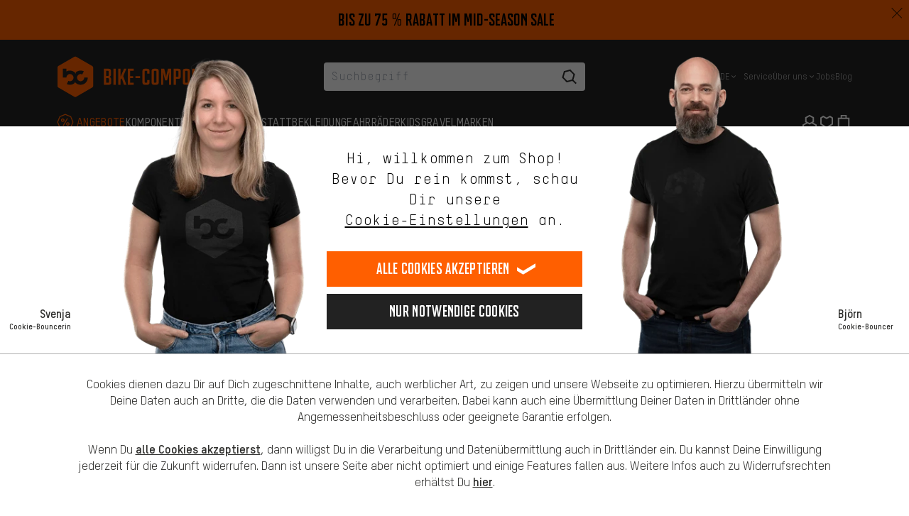

--- FILE ---
content_type: text/html; charset=utf-8
request_url: https://www.bike-components.de/de/3min19sec/Direct-Mount-Hinterbaustaender-p69210/
body_size: 37313
content:
<!DOCTYPE html> <html lang="de" id="no-js" class="site-preload js-activate-badges" > <head> <meta charset="utf-8"> <meta http-equiv="X-UA-Compatible" content="IE=edge"> <meta name=viewport content="width=device-width,initial-scale=1"> <meta name="format-detection" content="telephone=no"> <title inertia>3min19sec Direct Mount Hinterbauständer | bike-components</title> <meta name="description" content="3min19sec Direct Mount Hinterbauständer: Anpassbar für 24&quot;-29&quot; Räder, mit Direct Mount-Aufnahme für einfache Montage. Jetzt günstig bei bike-components.de kaufen!" inertia /> <link rel="canonical" href="https://www.bike-components.de/de/3min19sec/Direct-Mount-Hinterbaustaender-p69210/" inertia /> <link rel="icon" type="image/png" sizes="192x192" href="https://www.bike-components.de/assets/favicons/android-chrome-192x192.png"> <link rel="icon" type="image/png" sizes="96x96" href="https://www.bike-components.de/assets/favicons/android-chrome-96x96.png"> <link rel="icon" type="image/png" sizes="32x32" href="https://www.bike-components.de/assets/favicons/favicon-32x32.png"> <link rel="icon" type="image/png" sizes="16x16" href="https://www.bike-components.de/assets/favicons/favicon-16x16.png"> <link rel="shortcut icon" href="https://www.bike-components.de/assets/favicons/favicon.ico"> <link rel="apple-touch-icon" sizes="180x180" href="https://www.bike-components.de/assets/favicons/apple-touch-icon-180x180.png"> <link rel="manifest" href="https://www.bike-components.de/assets/favicons/webmanifest.json"> <link rel="mask-icon" href="https://www.bike-components.de/assets/favicons/safari-pinned-tab.svg" color="#e65505"> <meta name="msapplication-TileColor" content="#e65505"> <meta name="msapplication-config" content="https://www.bike-components.de/assets/favicons/browserconfig.xml"> <meta name="theme-color" content="#ffffff"> <link rel="alternate" type="application/rss+xml" title="bike-components Blog" href="/blog/rss/" /> <link rel="alternate" hreflang="en" href="https://www.bike-components.de/en/3min19sec/Direct-Mount-Rear-Kickstand-p69210/" inertia /> <link rel="alternate" hreflang="x-default" href="https://www.bike-components.de/en/3min19sec/Direct-Mount-Rear-Kickstand-p69210/" inertia /> <link rel="alternate" hreflang="de" href="https://www.bike-components.de/de/3min19sec/Direct-Mount-Hinterbaustaender-p69210/" inertia /> <link rel="alternate" hreflang="es" href="https://www.bike-components.de/es/3min19sec/Soporte-trasero-Direct-Mount-p69210/" inertia /> <link rel="alternate" hreflang="fr" href="https://www.bike-components.de/fr/3min19sec/Bequille-Arriere-Direct-Mount-p69210/" inertia /> <meta property="twitter:card" content="summary_large_image" inertia /> <meta property="twitter:site" content="@bikecomponents" inertia /> <meta property="og:type" content="product" inertia /> <meta property="og:url" content="https://www.bike-components.de/de/3min19sec/Direct-Mount-Hinterbaustaender-p69210/" inertia /> <meta property="og:title" content="3min19sec Direct Mount Hinterbauständer" inertia /> <meta property="og:description" content="Der Hinterbauständer von 3min19sec mit Direct Mount-Aufnahme Dieser Hinterbauständer von 3min19sec verfügt über eine Direct Mount-Aufnahme, welche die Montage bei passenden Rahmen mit einem Lochabstand von 18 mm oder 40 mm erleichtert und beschleunig" inertia /> <meta property="og:image" content="https://www.bike-components.de/assets/p/i/1280x960/89a4eb0247e68ae3.jpg" inertia /> <meta property="og:image:type" content="image/jpeg" inertia /> <meta property="og:image:width" content="1280" inertia /> <meta property="og:image:height" content="960" inertia /> <script type="text/javascript"> document.documentElement.id=document.documentElement.id.replace('no-',''); </script> <link rel="preload" href="/assets/fonts/tstarpro-regular-webfont-v2.woff2" crossorigin="anonymous" as="font" type="font/woff2"> <link rel="preload" href="/assets/fonts/tstarpro-medium-webfont-v2.woff2" crossorigin="anonymous" as="font" type="font/woff2"> <link rel="preload" href="/assets/fonts/tstarpro-heavy-webfont-v2.woff2" crossorigin="anonymous" as="font" type="font/woff2"> <link rel="preload" href="/assets/fonts/BMX19-Bold-v5.woff2" crossorigin="anonymous" as="font" type="font/woff2">  <link rel="preload" href="/assets/fonts/tstarpro-bold-webfont-v2.woff2" crossorigin="anonymous" as="font" type="font/woff2"> <link rel="preload" href="/assets/fonts/tstarmonoroundreg-webfont-v2.woff2" crossorigin="anonymous" as="font" type="font/woff2">  <link rel="preload" href="/assets/build/2b52d3da7df22600bcc6-lang-de-ini.js" as="script"> <link rel="stylesheet" href="/cache/css-file-gz-2ab6d0d91a635035162950265fdd97ad.css" type="text/css" media="all" /><link rel="stylesheet" href="/cache/css-file-gz-28d810b39c0ccf4bec77f9e958241a95.css" type="text/css" media="all" /> <link rel="stylesheet" href="/assets/build/36423344ce77c128e922-shared.css"> <link rel="stylesheet" href="/assets/build/d979fc79ab217a75c9e5-utility.css"> <link rel="stylesheet" href="/assets/build/b52564bd63fc531becda-pdp.css">      <script>dataLayer = [];</script>
    <script>dataLayer.push({"language":"de","country":"US","abTests":{"reco":{"BK5445":"SHORTCUT"},"shop":{"BK5567":"ORIGINAL"}},"tagManagerUrl":"https:\/\/www.bike-components.de\/tag","privacyCookie":"privacy-202506171327"});(function(w,d,s,l,i){w[l]=w[l]||[];w[l].push({'gtm.start':
new Date().getTime(),event:'gtm.js'});var f=d.getElementsByTagName(s)[0],
j=d.createElement(s),dl=l!='dataLayer'?'&l='+l:'';j.async=true;j.src=
'https://www.bike-components.de/tag/gtm.js?id='+i+dl;f.parentNode.insertBefore(j,f);
})(window,document,'script','dataLayer','GTM-N9D3PB7');window.generalPurposeEventQueue = [];</script>
 </head> <body class="site-login-status-loggedout site-livechat-inactive page-product lower-grid-opacity" data-csrf-token="94ea6d30b1928be512a5bb7eafa250ee77dc5ea7" data-ab-cart-overlay-group="default" data-head-height="80"> <ul> <li><a class="skip-link" href="#main-nav">Zur Hauptnavigation springen</a></li> <li><a class="skip-link" href="#nav-cat">Zur Kategorienavigation springen</a></li> <li><a class="skip-link" href="#grid-content">Zum Inhalt springen</a></li> <li><a class="skip-link" href="#footer-brands">Zu Marken und Newsletter springen</a></li> <li><a class="skip-link" href="#footer-quicklinks">Zur Fußzeile springen</a></li> </ul> <script type="application/json" id="bcRuntimeStore">{"language":"de","spritemap_url":"\/assets\/build\/234c8dd4d20aa5d77232-spritemap.svg","abTest":{"viewed_together":{"trackingGroup":"reco_bk5445","trackingId":"shortcut","id":"SHORTCUT"},"top_categories":{"trackingGroup":"shop_bk5567","trackingId":"original","id":"ORIGINAL"}},"deliveryCountry":{"code":"US","name":"USA","vat":"MwSt"},"privacyCookie":"privacy-202506171327","shippingTime":"1-3","user":{"id":"uid_6971d3b68d2043.91240326","email":"","firstname":"","surname":"","melibo_jwt":"","phoneNumber":{"country":"US","national":""}},"customerLoginStatus":"loggedout","productCompare":[],"wishList":{},"config":{"token":"94ea6d30b1928be512a5bb7eafa250ee77dc5ea7","recommendations_host":"https:\/\/recommendations.bike-components.de","novomind_api_url":"https:\/\/ichat-re.bike-components.de\/chatRest","novomind_whatsapp_url":"","paypal_client_id":"Acfz1FSXDaFYSHzuLvoaIRkdfMbWwBCnbOBi5vu38QNsKApjvUpyPTWo3AZUz_GLbHwFs9Qp8xPC-PPl","paypal_credit_max":5000,"paypal_credit_min":1,"facebook_client_id":"1010859752407275","suggest_api_init":"\/de\/suggest\/init\/","suggest_api_term_suggestions":"\/de\/suggest\/term_suggestion\/","campaign_teaser_api":"\/de\/api\/v1\/campaign\/teaser\/","cart_page_url":"\/de\/cart\/","cart_api_url":"\/de\/api\/v1\/cart\/COUNTRYCODE\/","wishlist_page_url":"\/de\/wishlist\/","wishlist_api_url":"\/de\/api\/v1\/wishlist\/COUNTRYCODE\/","product_option_catalog_url":"\/de\/api\/v1\/catalog\/product-option\/PRODUCTOPTIONKEY\/COUNTRYCODE\/","product_variants_catalog_url":"\/de\/api\/v1\/catalog\/product-variants\/PRODUCTKEY\/","variant_options_catalog_url":"\/de\/api\/v1\/catalog\/variant-options\/VARIANTKEY\/COUNTRYCODE\/","checkout_api_url":"\/de\/api\/v1\/checkout\/","privacy_consent_url":"\/de\/api\/v1\/consent\/","product_compare_api_url":"\/de\/api\/v1\/product-compare\/ACTION\/COUNTRYCODE\/","recommendation_api_url":"\/de\/api\/v1\/recommendation\/COUNTRYCODE\/","product_expert":"\/de\/api\/v1\/employee\/product-expert\/PRODUCTID\/","searchFeedbackFormAPIURL":"","productFeedbackFormAPIURL":"","featureFlags":{"compare_tool_active":true,"order_status_send_active":false,"shortcut_search_product_listing_available":true,"use_custom_cookie_bouncer":false,"shortcut_tracking":true,"recommendations_shortcut":true,"recommendations_shortcut_preview":false,"hide_store_as_shipping_type":true},"kameleoon_id":"nyg040hlh1","product":{"availability_notification_url":"\/de\/api\/v1\/availability-notification\/","light_login_url":"\/de\/light-login\/","review_init_url":"\/de\/product-review-init\/69210\/929610800912af45f9b0236b5f54c751a619d4b110bcf754991087fa4b9952a8\/"}}}</script> <script type="application/json" class="js-vue" data-component="ShopProductPage">{"cart":"0","wishlist":"0","product":{"id":69210,"name":"3min19sec Direct Mount Hinterbaust\u00e4nder","brand":"3min19sec","category":"Zubeh\u00f6r\/Alltagstauglichkeit\/Seitenst\u00e4nder","categoryId":"80000000\/80040000\/80040241","stockStatusTracking":1},"option":{"id":"69210-2-848","name":"3min19sec Direct Mount Hinterbaust\u00e4nder","brand":"3min19sec","category":"Zubeh\u00f6r\/Alltagstauglichkeit\/Seitenst\u00e4nder","categoryId":"80000000\/80040000\/80040241","stockStatusTracking":1,"productId":69210,"variant":"schwarz\/18 mm","optionId":1000243371,"price":10.99,"isAlmostSoldOut":false},"variantId":24733,"trackingVariants":[],"crossSellAbTestEnabled":true}</script> <div id="wrapper"> <div class="module-promotion-wrapper js-module-promotion-wrapper bg-anthracite h-[92px] md:h-[56px] transition-[height] duration-500 "> <div class="module-promotion-banner js-promotion-banner block w-full z-[100] bg-white font-bmx text-anthracite leading-none duration-500 text-lg md:text-xl lg:text-2xl  h-[92px] md:fixed top:0 md:h-[56px] module-promotion-header" data-promotion-hide-mobile="0" data-promotion-type="header" data-promotion-hash="49b35e49423966eb81cb217138a773eedd1c240d" data-promotion-reshow="1440" data-import-modules="{&quot;xs&quot;:&quot;promotionBanner&quot;}" style="background-color: rgb(255,95,0); color: rgb(0,0,0);" > <div class="container h-full"> <a href="/de/angebote/mid-season-sale/" style="color: rgb(0,0,0);" class="px-0 h-full grid grid-cols-[max-content_1fr] grid-rows-[repeat(2,_max-content)] gap-x-10px items-center place-content-center md:h-full md:grid-cols-[repeat(3,_max-content)] md:grid-rows-1 md:place-items-center md:gap-x-4" data-onsite-campaign="Banner/Fixed Footer/Seitenübergreifend/aktionskampagne &gt; mid-season sale | 2026" > <div style="color: rgb(0,0,0);"> Bis zu 75 % Rabatt im Mid-Season Sale </div> </a> </div> <a href="javascript:void(0);" class="site-icon-close" style="color: rgb(0,0,0);"></a> </div> </div> <div class="h-[120px] lg:h-[148px]"> <header id="grid-head" class="js-header relative z-50 bg-anthracite px-6 pt-6 pb-5 lg:px-7 lg:pt-8 lg:pb-0"> <div class="container relative px-0"> <div class="navbar-main flex flex-wrap items-center"> <div class="logo relative h-7 lg:w-1/3 lg:h-9"> <a class="js-logo-link absolute top-1/2 left-0" href="/" title="bike-components" aria-label="Zur Startseite - bike-components"> <svg class="logo-icon absolute top-0 left-0 w-[36px] h-[36px] -translate-y-1/2 fill-orange min-[360px]:hidden lg:w-[250px] lg:h-[62px]" aria-hidden="true"> <use xlink:href="/assets/build/234c8dd4d20aa5d77232-spritemap.svg#logo-bc-icon"></use> </svg> <svg class="logo-icon-text hidden absolute top-0 left-0 w-[154px] h-[36px] -translate-y-1/2 fill-orange min-[360px]:!block lg:w-[250px] lg:h-[62px]" aria-label="bike-components" role="img"> <use xlink:href="/assets/build/234c8dd4d20aa5d77232-spritemap.svg#logo-bc"></use> </svg> <span class="sr-only">bike-components.de Startseite</span> </a> </div> <div class="btn-extend hidden lg:absolute lg:top-0 lg:left-0 lg:!flex lg:items-center lg:w-9 lg:h-9 lg:invisible lg:opacity-0"> <button class="js-btn-extend group/hamburger relative flex flex-col justify-center w-7 h-7" aria-label="Kopfbereich ausklappen"> <span class="w-[20px] h-[2px] bg-white group-hover/hamburger:bg-orange"></span> <span class="w-[20px] h-[2px] mt-[6px] bg-white group-hover/hamburger:bg-orange"></span> <span class="w-[16px] h-[2px] mt-[6px] bg-white group-hover/hamburger:bg-orange"></span> </button> </div> <div class="search w-full h-9 max-h-9 mt-6 max-lg:order-1 lg:w-1/3 lg:mt-0" role="search"> <div class="js-vue" data-component="SearchHead" data-props='{"initialSearchValue":"","searchLink":"\/de\/s\/?keywords=%keywords%","variant":"Suggest"}'><!--teleport start--><div id="module-search-head" class="module-search-head m-auto relative w-full z-10" data-v-26fb7d0e><div class="inner js-inner" data-v-26fb7d0e><form id="suggest-form" class="px-1 rounded lg:max-w-[316px] xl:max-w-[368px] flex justify-between items-center w-full mx-auto bg-white lg:transition-color lg:ease-out lg:duration-300" role="search" method="get" action="/de/s/?keywords=%keywords%" data-v-26fb7d0e><input name="keywords" type="search" value="" placeholder="Suchbegriff" class="font-mono text-md grow p-3 outline-none focus:outline-none lg:transition-spacing lg:ease-out lg:duration-300" data-test="auto-searchfield" maxlength="100" autocomplete="off" required aria-invalid="false" id="search-head-input" tabindex="0" data-v-26fb7d0e><div class="loading-animation js-site-loading" data-v-26fb7d0e></div><!----><button type="submit" class="m-3 w-7 h-7 ml-0 flex items-center gap-3 font-bmx text-2xl leading-none uppercase transition-colors" title="suchen" aria-label="suchen" data-test="suggest-search-search-button" tabindex="0" data-v-26fb7d0e><svg class="fill-black w-7 h-7" aria-hidden="true" data-v-26fb7d0e><use xlink:href="/assets/build/234c8dd4d20aa5d77232-spritemap.svg#icon-search"></use></svg><!----></button></form><button class="close-icon site-icon-close icon-big hidden-md-down text-white" title="Suche schließen" aria-label="Suche schließen" data-v-26fb7d0e></button><!----></div><!----></div><!--teleport end--></div> </div> <nav class="nav-meta js-nav-meta hidden h-9 lg:absolute lg:top-0 lg:right-0 lg:!flex lg:w-1/3 lg:justify-end lg:pl-9" aria-label="Hauptnavigation"> <ul class="js-nav-language js-site-module-language group relative flex flex-nowrap justify-end items-stretch text-grey-silver text-xs mr-3" tabindex="0" aria-label="Sprache" > <li class="relative flex items-center"> <span class="flex items-center gap-1 py-3 whitespace-nowrap cursor-pointer group-hover:text-orange group-focus-within:text-orange js-site-language-mobile-base current" > <span class="sr-only">Deutsch</span> <span aria-hidden="true">DE</span> <svg class="w-4 h-4"><use xlink:href="/assets/build/234c8dd4d20aa5d77232-spritemap.svg#icon-angle-down"></use></svg> </span> </li> <li class="hidden group-hover:!list-item group-focus-within:!list-item"> <ul class="hidden absolute z-20 top-full p-2 bg-black text-sm leading-normal flex-col group-hover:!flex group-focus-within:!flex left-0 before:block before:absolute before:left-4 before:bottom-full before:w-0 before:h-0 before:border-8 before:border-solid before:border-transparent before:border-b-black before:pointer-events-none"> <li> <a href="/en/3min19sec/Direct-Mount-Rear-Kickstand-p69210/" class="js-site-language-mobile-base js-language-switch js-tracking-marker block px-5 py-2 whitespace-nowrap text-grey-silver hover:text-white hover:bg-grey-dark" data-language="en" data-marker="Sprachumschaltung/de/en" > <span class="sr-only">english</span> <span aria-hidden="true">EN</span> </a> </li> <li> <a href="/es/3min19sec/Soporte-trasero-Direct-Mount-p69210/" class="js-site-language-mobile-base js-language-switch js-tracking-marker block px-5 py-2 whitespace-nowrap text-grey-silver hover:text-white hover:bg-grey-dark" data-language="es" data-marker="Sprachumschaltung/de/es" > <span class="sr-only">español</span> <span aria-hidden="true">ES</span> </a> </li> <li> <a href="/fr/3min19sec/Bequille-Arriere-Direct-Mount-p69210/" class="js-site-language-mobile-base js-language-switch js-tracking-marker block px-5 py-2 whitespace-nowrap text-grey-silver hover:text-white hover:bg-grey-dark" data-language="fr" data-marker="Sprachumschaltung/de/fr" > <span class="sr-only">français</span> <span aria-hidden="true">FR</span> </a> </li> </ul> </li> </ul> <ul id="main-nav" class="js-nav-sub flex flex-nowrap items-stretch gap-3 text-grey-silver text-xs"> <li class="flex items-center"> <a class="flex items-center h-full whitespace-nowrap text-grey-silver hover:text-orange" href="/de/service/"> Service </a> </li> <li class="group relative flex items-center" tabindex="0"> <span class="flex items-center h-full gap-1 whitespace-nowrap cursor-pointer group-hover:text-orange group-focus-within:text-orange"> Über uns <svg class="w-4 h-4"><use xlink:href="/assets/build/234c8dd4d20aa5d77232-spritemap.svg#icon-angle-down"></use></svg> </span> <ul class="hidden absolute z-20 top-full p-2 bg-black text-sm leading-normal flex-col group-hover:!flex group-focus-within:!flex left-0 before:block before:absolute before:left-4 before:bottom-full before:w-0 before:h-0 before:border-8 before:border-solid before:border-transparent before:border-b-black before:pointer-events-none"> <li> <a class="block px-5 py-2 whitespace-nowrap text-grey-silver hover:text-white hover:bg-grey-dark" href="/de/ueber-uns/team/" > Team </a> </li> <li> <a class="block px-5 py-2 whitespace-nowrap text-grey-silver hover:text-white hover:bg-grey-dark" href="/de/ueber-uns/unternehmen/" > Unternehmen </a> </li> <li> <a class="block px-5 py-2 whitespace-nowrap text-grey-silver hover:text-white hover:bg-grey-dark" href="/de/ueber-uns/aachener-community/" > Aachener Community </a> </li> <li> <a class="block px-5 py-2 whitespace-nowrap text-grey-silver hover:text-white hover:bg-grey-dark" href="/de/ueber-uns/bc-events/" > bc Events </a> </li> </ul> </li> <li class="flex items-center"> <a class="flex items-center h-full whitespace-nowrap text-grey-silver hover:text-orange" href="https://bike-components.jobs.personio.de/" target="_blank" rel="noopener"> Jobs </a> </li> <li class="flex items-center"> <a class="flex items-center h-full whitespace-nowrap text-grey-silver hover:text-orange" href="/blog/"> Blog </a> </li> <li class="js-nav-sub-more nav-sub-more hidden group relative items-center"> <span class="flex items-center gap-1 h-full whitespace-nowrap cursor-pointer group-hover:text-orange group-focus-within:text-orange"> mehr <svg class="w-4 h-4"><use xlink:href="/assets/build/234c8dd4d20aa5d77232-spritemap.svg#icon-angle-down"></use></svg> </span> <ul class="hidden absolute z-20 top-full p-2 bg-black text-sm leading-normal flex-col group-hover:!flex group-focus-within:!flex right-0 before:block before:absolute before:left-4 before:bottom-full before:w-0 before:h-0 before:border-8 before:border-solid before:border-transparent before:border-b-black before:pointer-events-none before:left-auto before:right-4"></ul> </li> </ul> </nav> <nav class="nav-icons grow flex justify-end items-center gap-5 text-white lg:absolute lg:z-10 lg:right-0 lg:bottom-0 lg:gap-4 xl:gap-5" aria-label="Navigation Kundenbereich" > <button class="search-icon js-site-search-open-overlay hidden w-7 h-7 text-white hover:text-orange"> <svg class="w-7 h-7 fill-current"><use xlink:href="/assets/build/234c8dd4d20aa5d77232-spritemap.svg#icon-search"></use></svg> </button> <div class="js-account js-module-account-head account-icon relative group lg:pb-6" > <a class="js-login js-site-login-link js-account-icon text-white group-hover:text-orange" href="/de/light-login/" rel="login" data-overlay-class="overlay-light-login js-overlay-light-login" data-register-info="Registriere Dich hier gleichzeitig für Blog und Shop." data-href="/de/light-login/" title="Anmeldung" > <svg class="block w-7 h-7 fill-current" aria-hidden="true"><use xlink:href="/assets/build/234c8dd4d20aa5d77232-spritemap.svg#icon-profil"></use></svg> </a> </div> <div class="wishlist loading relative w-7 lg:mb-6"> <script type="application/json" class="js-vue" data-component="Header/WishlistIconHead">{ "count": 0, "link": "/de/wishlist/" }</script> <i class="site-loading site-hidden-nojs" style="--size: 20px;"></i> </div> <div class="cart loading relative w-7 lg:mb-6"> <script type="application/json" class="js-vue" data-component="Header/CartIconHead">{ "count": 0, "link": "/de/cart/" }</script> <i class="site-loading site-hidden-nojs" style="--size: 20px;"></i> </div> <button class="js-drawer-toggle drawer-toggle group/hamburger relative flex flex-col justify-center items-center w-7 h-7 lg:hidden" aria-label="Navigationsmenü öffnen oder schließen"> <span class="w-[20px] h-[2px] bg-white transition-all duration-500 group-hover/hamburger:bg-orange"></span> <span class="w-[20px] h-[2px] mt-[6px] bg-white transition-all duration-500 group-hover/hamburger:bg-orange"></span> <span class="w-[16px] h-[2px] mt-[6px] mr-[4px] bg-white transition-all duration-500 group-hover/hamburger:bg-orange"></span> </button> </nav> </div> <div class="navbar-extension js-extension"> <div class="categories hidden lg:!block lg:mt-8"> <nav id="nav-cat" class="module-navigation-main js-nav-main" aria-label="Kategorienavigation"> <ul class="level-0 js-level-0 flex flex-row items-center gap-5 xl:gap-7"> <li class="js-category nojs-hover group flex items-center pb-6"> <a href="/de/angebote/" class="relative h-7 flex items-center font-medium text-md tracking-wide leading-none text-grey-light uppercase whitespace-nowrap border-b hover:border-b-current focus:border-b-current group-[.is-active]:border-b group-[.is-active]:border-b-current ml-[28px] text-orange border-b-transparent" > <svg class="absolute top-1/2 right-full w-7 h-7 -translate-y-1/2 mr-2 fill-current"><use xlink:href="/assets/build/234c8dd4d20aa5d77232-spritemap.svg#icon-offer"></use></svg> Angebote </a> </li> <li class="js-category nojs-hover group flex items-center pb-6"> <a href="/de/komponenten/" class="relative h-7 flex items-center font-medium text-md tracking-wide leading-none text-grey-light uppercase whitespace-nowrap border-b hover:border-b-current focus:border-b-current group-[.is-active]:border-b group-[.is-active]:border-b-current js-link-dropdown border-b-transparent" > Komponenten </a> <div class="dropdown js-dropdown"> <div class="subcategories js-subcategories"> <ul class="level-1 js-level-1"> <li class="js-subcategory"> <a href="/de/komponenten/" class="no-uppercase site-hover" > Alles in "Komponenten" </a> </li> <li class="js-subcategory nojs-hover js-default-row is-active"> <a href="/de/komponenten/antrieb/" class="site-hover js-link-level-1" > Antrieb <span class="arrow"></span> </a> <ul class="level-2 js-level-2 is-active"> <li class="link-all"> <a href="/de/komponenten/antrieb/" class="site-hover" > Alles in "Antrieb" </a> </li> <li> <a href="/de/komponenten/antrieb/adapter-kits/" class="site-hover" > Adapter-Kits </a> </li> <li> <a href="/de/komponenten/antrieb/cleats-schuhplatten/" class="site-hover" > Cleats &amp; Schuhplatten </a> </li> <li> <a href="/de/komponenten/antrieb/innenlager/" class="site-hover" > Innenlager </a> </li> <li> <a href="/de/komponenten/antrieb/kassetten/" class="site-hover" > Kassetten </a> </li> <li> <a href="/de/komponenten/antrieb/ketten/" class="site-hover" > Ketten </a> </li> <li> <a href="/de/komponenten/antrieb/kettenblaetter/" class="site-hover" > Kettenblätter </a> </li> <li> <a href="/de/komponenten/antrieb/kettenfuehrungen-bashguards/" class="site-hover" > Kettenführungen &amp; Bashguards </a> </li> <li> <a href="/de/komponenten/antrieb/kleinteile/" class="site-hover" > Kleinteile </a> </li> <li> <a href="/de/komponenten/antrieb/kurbeln/" class="site-hover" > Kurbeln </a> </li> <li> <a href="/de/komponenten/antrieb/nabenschaltung/" class="site-hover" > Nabenschaltung </a> </li> <li> <a href="/de/komponenten/antrieb/pedale/" class="site-hover" > Pedale </a> </li> <li> <a href="/de/komponenten/antrieb/riemen/" class="site-hover" > Riemen </a> </li> <li> <a href="/de/komponenten/antrieb/riemenscheiben/" class="site-hover" > Riemenscheiben </a> </li> <li> <a href="/de/komponenten/antrieb/singlespeed/" class="site-hover" > Singlespeed </a> </li> <li> <a href="/de/komponenten/antrieb/verschleisssets/" class="site-hover" > Verschleißsets </a> </li> </ul> </li> <li class="js-subcategory nojs-hover "> <a href="/de/komponenten/bremsen/" class="site-hover js-link-level-1" > Bremsen <span class="arrow"></span> </a> <ul class="level-2 js-level-2 "> <li class="link-all"> <a href="/de/komponenten/bremsen/" class="site-hover" > Alles in "Bremsen" </a> </li> <li> <a href="/de/komponenten/bremsen/adapter/" class="site-hover" > Adapter </a> </li> <li> <a href="/de/komponenten/bremsen/aussenhuellen/" class="site-hover" > Außenhüllen </a> </li> <li> <a href="/de/komponenten/bremsen/bremsfluessigkeit/" class="site-hover" > Bremsflüssigkeit </a> </li> <li> <a href="/de/komponenten/bremsen/bremsgriffe/" class="site-hover" > Bremsgriffe </a> </li> <li> <a href="/de/komponenten/bremsen/bremsleitungen/" class="site-hover" > Bremsleitungen </a> </li> <li> <a href="/de/komponenten/bremsen/bremsscheiben/" class="site-hover" > Bremsscheiben </a> </li> <li> <a href="/de/komponenten/bremsen/entlueftungskits/" class="site-hover" > Entlüftungskits </a> </li> <li> <a href="/de/komponenten/bremsen/felgenbremsbelaege/" class="site-hover" > Felgenbremsbeläge </a> </li> <li> <a href="/de/komponenten/bremsen/felgenbremsen/" class="site-hover" > Felgenbremsen </a> </li> <li> <a href="/de/komponenten/bremsen/innenzuege/" class="site-hover" > Innenzüge </a> </li> <li> <a href="/de/komponenten/bremsen/kleinteile/" class="site-hover" > Kleinteile </a> </li> <li> <a href="/de/komponenten/bremsen/scheibenbremsbelaege/" class="site-hover" > Scheibenbremsbeläge </a> </li> <li> <a href="/de/komponenten/bremsen/scheibenbremsen/" class="site-hover" > Scheibenbremsen </a> </li> </ul> </li> <li class="js-subcategory nojs-hover "> <a href="/de/komponenten/cockpit/" class="site-hover js-link-level-1" > Cockpit <span class="arrow"></span> </a> <ul class="level-2 js-level-2 "> <li class="link-all"> <a href="/de/komponenten/cockpit/" class="site-hover" > Alles in "Cockpit" </a> </li> <li> <a href="/de/komponenten/cockpit/bar-ends/" class="site-hover" > Bar Ends </a> </li> <li> <a href="/de/komponenten/cockpit/integrierte-cockpits/" class="site-hover" > Integrierte Cockpits </a> </li> <li> <a href="/de/komponenten/cockpit/kleinteile/" class="site-hover" > Kleinteile </a> </li> <li> <a href="/de/komponenten/cockpit/lenker-komfort/" class="site-hover" > Lenker - Komfort </a> </li> <li> <a href="/de/komponenten/cockpit/lenker-mountainbike/" class="site-hover" > Lenker - Mountainbike </a> </li> <li> <a href="/de/komponenten/cockpit/lenker-rennrad/" class="site-hover" > Lenker - Rennrad </a> </li> <li> <a href="/de/komponenten/cockpit/lenkeraufsaetze/" class="site-hover" > Lenkeraufsätze </a> </li> <li> <a href="/de/komponenten/cockpit/lenkerbaender/" class="site-hover" > Lenkerbänder </a> </li> <li> <a href="/de/komponenten/cockpit/lenkergriffe/" class="site-hover" > Lenkergriffe </a> </li> <li> <a href="/de/komponenten/cockpit/spacer/" class="site-hover" > Spacer </a> </li> <li> <a href="/de/komponenten/cockpit/steuersaetze/" class="site-hover" > Steuersätze </a> </li> <li> <a href="/de/komponenten/cockpit/vorbauten/" class="site-hover" > Vorbauten </a> </li> </ul> </li> <li class="js-subcategory nojs-hover "> <a href="/de/komponenten/daempfer/" class="site-hover js-link-level-1" > Dämpfer <span class="arrow"></span> </a> <ul class="level-2 js-level-2 "> <li class="link-all"> <a href="/de/komponenten/daempfer/" class="site-hover" > Alles in "Dämpfer" </a> </li> <li> <a href="/de/komponenten/daempfer/daempfer/" class="site-hover" > Dämpfer </a> </li> <li> <a href="/de/komponenten/daempfer/daempferbuchsen/" class="site-hover" > Dämpferbuchsen </a> </li> <li> <a href="/de/komponenten/daempfer/federgabel-daempferpumpen/" class="site-hover" > Federgabel- &amp; Dämpferpumpen </a> </li> <li> <a href="/de/komponenten/daempfer/federn/" class="site-hover" > Federn </a> </li> <li> <a href="/de/komponenten/daempfer/kleinteile/" class="site-hover" > Kleinteile </a> </li> </ul> </li> <li class="js-subcategory nojs-hover "> <a href="/de/komponenten/gabeln/" class="site-hover js-link-level-1" > Gabeln <span class="arrow"></span> </a> <ul class="level-2 js-level-2 "> <li class="link-all"> <a href="/de/komponenten/gabeln/" class="site-hover" > Alles in "Gabeln" </a> </li> <li> <a href="/de/komponenten/gabeln/20-24-federgabeln/" class="site-hover" > 20-24&quot; Federgabeln </a> </li> <li> <a href="/de/komponenten/gabeln/26-federgabeln/" class="site-hover" > 26&quot; Federgabeln </a> </li> <li> <a href="/de/komponenten/gabeln/27-5-federgabeln/" class="site-hover" > 27,5&quot; Federgabeln </a> </li> <li> <a href="/de/komponenten/gabeln/28-federgabeln/" class="site-hover" > 28&quot; Federgabeln </a> </li> <li> <a href="/de/komponenten/gabeln/29-federgabeln/" class="site-hover" > 29&quot; Federgabeln </a> </li> <li> <a href="/de/komponenten/gabeln/federgabel-daempferpumpen/" class="site-hover" > Federgabel- &amp; Dämpferpumpen </a> </li> <li> <a href="/de/komponenten/gabeln/federn/" class="site-hover" > Federn </a> </li> <li> <a href="/de/komponenten/gabeln/gabeloel/" class="site-hover" > Gabelöl </a> </li> <li> <a href="/de/komponenten/gabeln/kleinteile/" class="site-hover" > Kleinteile </a> </li> <li> <a href="/de/komponenten/gabeln/starrgabeln/" class="site-hover" > Starrgabeln </a> </li> </ul> </li> <li class="js-subcategory nojs-hover "> <a href="/de/komponenten/komplettgruppen/" class="site-hover js-link-level-1" > Komplettgruppen <span class="arrow"></span> </a> <ul class="level-2 js-level-2 "> <li class="link-all"> <a href="/de/komponenten/komplettgruppen/" class="site-hover" > Alles in "Komplettgruppen" </a> </li> <li> <a href="/de/komponenten/komplettgruppen/cyclocross-gravel/" class="site-hover" > Cyclocross &amp; Gravel </a> </li> <li> <a href="/de/komponenten/komplettgruppen/e-bike/" class="site-hover" > E-Bike </a> </li> <li> <a href="/de/komponenten/komplettgruppen/mountainbike/" class="site-hover" > Mountainbike </a> </li> <li> <a href="/de/komponenten/komplettgruppen/rennrad/" class="site-hover" > Rennrad </a> </li> <li> <a href="/de/komponenten/komplettgruppen/upgrade-kits/" class="site-hover" > Upgrade-Kits </a> </li> </ul> </li> <li class="js-subcategory nojs-hover "> <a href="/de/komponenten/laufraeder/" class="site-hover js-link-level-1" > Laufräder <span class="arrow"></span> </a> <ul class="level-2 js-level-2 "> <li class="link-all"> <a href="/de/komponenten/laufraeder/" class="site-hover" > Alles in "Laufräder" </a> </li> <li> <a href="/de/komponenten/laufraeder/26-laufraeder/" class="site-hover" > 26&quot; Laufräder </a> </li> <li> <a href="/de/komponenten/laufraeder/27-5-laufraeder/" class="site-hover" > 27,5&quot; Laufräder </a> </li> <li> <a href="/de/komponenten/laufraeder/28-laufraeder/" class="site-hover" > 28&quot; Laufräder </a> </li> <li> <a href="/de/komponenten/laufraeder/29-laufraeder/" class="site-hover" > 29&quot; Laufräder </a> </li> <li> <a href="/de/komponenten/laufraeder/felgen/" class="site-hover" > Felgen </a> </li> <li> <a href="/de/komponenten/laufraeder/felgenbaender/" class="site-hover" > Felgenbänder </a> </li> <li> <a href="/de/komponenten/laufraeder/freilaeufe-umruestkits/" class="site-hover" > Freiläufe &amp; Umrüstkits </a> </li> <li> <a href="/de/komponenten/laufraeder/kleinteile/" class="site-hover" > Kleinteile </a> </li> <li> <a href="/de/komponenten/laufraeder/naben/" class="site-hover" > Naben </a> </li> <li> <a href="/de/komponenten/laufraeder/schnellspanner/" class="site-hover" > Schnellspanner </a> </li> <li> <a href="/de/komponenten/laufraeder/speichen-nippel/" class="site-hover" > Speichen &amp; Nippel </a> </li> <li> <a href="/de/komponenten/laufraeder/steckachsen/" class="site-hover" > Steckachsen </a> </li> <li> <a href="/de/komponenten/laufraeder/tubeless-zubehoer/" class="site-hover" > Tubeless Zubehör </a> </li> </ul> </li> <li class="js-subcategory nojs-hover "> <a href="/de/komponenten/powermeter/" class="site-hover js-link-level-1" > Powermeter <span class="arrow"></span> </a> <ul class="level-2 js-level-2 "> <li class="link-all"> <a href="/de/komponenten/powermeter/" class="site-hover" > Alles in "Powermeter" </a> </li> <li> <a href="/de/komponenten/powermeter/kleinteile/" class="site-hover" > Kleinteile </a> </li> <li> <a href="/de/komponenten/powermeter/kurbeln/" class="site-hover" > Kurbeln </a> </li> <li> <a href="/de/komponenten/powermeter/pedale/" class="site-hover" > Pedale </a> </li> </ul> </li> <li class="js-subcategory nojs-hover "> <a href="/de/komponenten/rahmen/" class="site-hover js-link-level-1" > Rahmen <span class="arrow"></span> </a> <ul class="level-2 js-level-2 "> <li class="link-all"> <a href="/de/komponenten/rahmen/" class="site-hover" > Alles in "Rahmen" </a> </li> <li> <a href="/de/komponenten/rahmen/cyclocross-gravel/" class="site-hover" > Cyclocross &amp; Gravel </a> </li> <li> <a href="/de/komponenten/rahmen/kleinteile/" class="site-hover" > Kleinteile </a> </li> <li> <a href="/de/komponenten/rahmen/mountainbike-fully/" class="site-hover" > Mountainbike - Fully </a> </li> <li> <a href="/de/komponenten/rahmen/mountainbike-hardtail/" class="site-hover" > Mountainbike - Hardtail </a> </li> <li> <a href="/de/komponenten/rahmen/rahmenschuetzer/" class="site-hover" > Rahmenschützer </a> </li> <li> <a href="/de/komponenten/rahmen/rennrad/" class="site-hover" > Rennrad </a> </li> <li> <a href="/de/komponenten/rahmen/schaltaugen/" class="site-hover" > Schaltaugen </a> </li> <li> <a href="/de/komponenten/rahmen/trekking/" class="site-hover" > Trekking </a> </li> </ul> </li> <li class="js-subcategory nojs-hover "> <a href="/de/komponenten/reifen/" class="site-hover js-link-level-1" > Reifen <span class="arrow"></span> </a> <ul class="level-2 js-level-2 "> <li class="link-all"> <a href="/de/komponenten/reifen/" class="site-hover" > Alles in "Reifen" </a> </li> <li> <a href="/de/komponenten/reifen/12-24-reifen/" class="site-hover" > 12-24&quot; Reifen </a> </li> <li> <a href="/de/komponenten/reifen/26-reifen/" class="site-hover" > 26&quot; Reifen </a> </li> <li> <a href="/de/komponenten/reifen/27-5-reifen/" class="site-hover" > 27,5&quot; Reifen </a> </li> <li> <a href="/de/komponenten/reifen/28-reifen/" class="site-hover" > 28&quot; Reifen </a> </li> <li> <a href="/de/komponenten/reifen/29-reifen/" class="site-hover" > 29&quot; Reifen </a> </li> <li> <a href="/de/komponenten/reifen/flickzeug/" class="site-hover" > Flickzeug </a> </li> <li> <a href="/de/komponenten/reifen/kleinteile/" class="site-hover" > Kleinteile </a> </li> <li> <a href="/de/komponenten/reifen/schlauchreifen-zubehoer/" class="site-hover" > Schlauchreifen Zubehör </a> </li> <li> <a href="/de/komponenten/reifen/tubeless-zubehoer/" class="site-hover" > Tubeless Zubehör </a> </li> </ul> </li> <li class="js-subcategory nojs-hover "> <a href="/de/komponenten/saettel/" class="site-hover js-link-level-1" > Sättel <span class="arrow"></span> </a> <ul class="level-2 js-level-2 "> <li class="link-all"> <a href="/de/komponenten/saettel/" class="site-hover" > Alles in "Sättel" </a> </li> <li> <a href="/de/komponenten/saettel/kleinteile/" class="site-hover" > Kleinteile </a> </li> <li> <a href="/de/komponenten/saettel/saettel-komfort/" class="site-hover" > Sättel - Komfort </a> </li> <li> <a href="/de/komponenten/saettel/saettel-mountainbike/" class="site-hover" > Sättel - Mountainbike </a> </li> <li> <a href="/de/komponenten/saettel/saettel-rennrad/" class="site-hover" > Sättel - Rennrad </a> </li> </ul> </li> <li class="js-subcategory nojs-hover "> <a href="/de/komponenten/sattelstuetzen/" class="site-hover js-link-level-1" > Sattelstützen <span class="arrow"></span> </a> <ul class="level-2 js-level-2 "> <li class="link-all"> <a href="/de/komponenten/sattelstuetzen/" class="site-hover" > Alles in "Sattelstützen" </a> </li> <li> <a href="/de/komponenten/sattelstuetzen/federstuetzen/" class="site-hover" > Federstützen </a> </li> <li> <a href="/de/komponenten/sattelstuetzen/kleinteile/" class="site-hover" > Kleinteile </a> </li> <li> <a href="/de/komponenten/sattelstuetzen/remotes/" class="site-hover" > Remotes </a> </li> <li> <a href="/de/komponenten/sattelstuetzen/sattelklemmen/" class="site-hover" > Sattelklemmen </a> </li> <li> <a href="/de/komponenten/sattelstuetzen/sattelstuetzen/" class="site-hover" > Sattelstützen </a> </li> <li> <a href="/de/komponenten/sattelstuetzen/variostuetzen/" class="site-hover" > Variostützen </a> </li> </ul> </li> <li class="js-subcategory nojs-hover "> <a href="/de/komponenten/schaltung/" class="site-hover js-link-level-1" > Schaltung <span class="arrow"></span> </a> <ul class="level-2 js-level-2 "> <li class="link-all"> <a href="/de/komponenten/schaltung/" class="site-hover" > Alles in "Schaltung" </a> </li> <li> <a href="/de/komponenten/schaltung/aussenhuellen/" class="site-hover" > Außenhüllen </a> </li> <li> <a href="/de/komponenten/schaltung/innenzuege/" class="site-hover" > Innenzüge </a> </li> <li> <a href="/de/komponenten/schaltung/kleinteile/" class="site-hover" > Kleinteile </a> </li> <li> <a href="/de/komponenten/schaltung/schaltgriffe/" class="site-hover" > Schaltgriffe </a> </li> <li> <a href="/de/komponenten/schaltung/schaltraedchen/" class="site-hover" > Schalträdchen </a> </li> <li> <a href="/de/komponenten/schaltung/schaltwerke/" class="site-hover" > Schaltwerke </a> </li> <li> <a href="/de/komponenten/schaltung/umwerfer/" class="site-hover" > Umwerfer </a> </li> </ul> </li> <li class="js-subcategory nojs-hover "> <a href="/de/komponenten/schlaeuche/" class="site-hover js-link-level-1" > Schläuche <span class="arrow"></span> </a> <ul class="level-2 js-level-2 "> <li class="link-all"> <a href="/de/komponenten/schlaeuche/" class="site-hover" > Alles in "Schläuche" </a> </li> <li> <a href="/de/komponenten/schlaeuche/12-24-schlaeuche/" class="site-hover" > 12-24&quot; Schläuche </a> </li> <li> <a href="/de/komponenten/schlaeuche/26-schlaeuche/" class="site-hover" > 26&quot; Schläuche </a> </li> <li> <a href="/de/komponenten/schlaeuche/27-5-schlaeuche/" class="site-hover" > 27,5&quot; Schläuche </a> </li> <li> <a href="/de/komponenten/schlaeuche/28-schlaeuche/" class="site-hover" > 28&quot; Schläuche </a> </li> <li> <a href="/de/komponenten/schlaeuche/29-schlaeuche/" class="site-hover" > 29&quot; Schläuche </a> </li> <li> <a href="/de/komponenten/schlaeuche/flickzeug/" class="site-hover" > Flickzeug </a> </li> <li> <a href="/de/komponenten/schlaeuche/kleinteile/" class="site-hover" > Kleinteile </a> </li> </ul> </li> </ul> <div class="teaser"> <a href="/de/angebote/mid-season-sale/" class="menuteaser js-menuteaser-0 js-tracking-onsite-campaign" data-onsite-campaign="Teaser/Menu/aktionskampagne &gt; mid-season sale | 2026" data-tracking-position="Navigation_Komponenten" > <div class="site-ratio-container ratio-container"> <picture> <source type="image/avif" media="(min-width: 1280px)" srcset="/assets/a/dc5083752cd3e3ebc80c9515b2f22961.avif" width="265" height="230" > <source type="image/webp" media="(min-width: 1280px)" srcset="/assets/a/dc5083752cd3e3ebc80c9515b2f22961.webp" width="265" height="230" > <source type="image/jpeg" media="(min-width: 1280px)" srcset="/assets/a/dc5083752cd3e3ebc80c9515b2f22961.jpeg" width="265" height="230" > <img class="site-image js-site-image " src="/assets/a/dc5083752cd3e3ebc80c9515b2f22961.jpeg" width="265" height="230" alt="aktionskampagne &gt; mid-season sale | 2026" loading="lazy" /> </picture> </div> </a> </div> </div> </div> </li> <li class="js-category nojs-hover group flex items-center pb-6"> <a href="/de/zubehoer/" class="relative h-7 flex items-center font-medium text-md tracking-wide leading-none text-grey-light uppercase whitespace-nowrap border-b hover:border-b-current focus:border-b-current group-[.is-active]:border-b group-[.is-active]:border-b-current js-link-dropdown border-b-current" > Zubehör </a> <div class="dropdown js-dropdown"> <div class="subcategories js-subcategories"> <ul class="level-1 js-level-1"> <li class="js-subcategory"> <a href="/de/zubehoer/" class="no-uppercase site-hover" > Alles in "Zubehör" </a> </li> <li class="js-subcategory nojs-hover js-default-row is-active"> <a href="/de/zubehoer/akkus-batterien/" class="site-hover js-link-level-1" > Akkus &amp; Batterien <span class="arrow"></span> </a> <ul class="level-2 js-level-2 is-active"> <li class="link-all"> <a href="/de/zubehoer/akkus-batterien/" class="site-hover" > Alles in "Akkus &amp; Batterien" </a> </li> <li> <a href="/de/zubehoer/akkus-batterien/akkus/" class="site-hover" > Akkus </a> </li> <li> <a href="/de/zubehoer/akkus-batterien/batterien/" class="site-hover" > Batterien </a> </li> <li> <a href="/de/zubehoer/akkus-batterien/knopfzellen/" class="site-hover" > Knopfzellen </a> </li> </ul> </li> <li class="js-subcategory nojs-hover "> <a href="/de/zubehoer/alltagstauglichkeit/" class="site-hover js-link-level-1" > Alltagstauglichkeit <span class="arrow"></span> </a> <ul class="level-2 js-level-2 "> <li class="link-all"> <a href="/de/zubehoer/alltagstauglichkeit/" class="site-hover" > Alles in "Alltagstauglichkeit" </a> </li> <li> <a href="/de/zubehoer/alltagstauglichkeit/kleinteile/" class="site-hover" > Kleinteile </a> </li> <li> <a href="/de/zubehoer/alltagstauglichkeit/klingeln/" class="site-hover" > Klingeln </a> </li> <li> <a href="/de/zubehoer/alltagstauglichkeit/reflektoren/" class="site-hover" > Reflektoren </a> </li> <li> <a href="/de/zubehoer/alltagstauglichkeit/rueckspiegel/" class="site-hover" > Rückspiegel </a> </li> <li> <a href="/de/zubehoer/alltagstauglichkeit/schutzbleche/" class="site-hover" > Schutzbleche </a> </li> <li> <a href="/de/zubehoer/alltagstauglichkeit/seitenstaender/" class="site-hover" > Seitenständer </a> </li> </ul> </li> <li class="js-subcategory nojs-hover "> <a href="/de/zubehoer/beleuchtung/" class="site-hover js-link-level-1" > Beleuchtung <span class="arrow"></span> </a> <ul class="level-2 js-level-2 "> <li class="link-all"> <a href="/de/zubehoer/beleuchtung/" class="site-hover" > Alles in "Beleuchtung" </a> </li> <li> <a href="/de/zubehoer/beleuchtung/dynamos/" class="site-hover" > Dynamos </a> </li> <li> <a href="/de/zubehoer/beleuchtung/fahrradlampen-akku-batterie/" class="site-hover" > Fahrradlampen - Akku &amp; Batterie </a> </li> <li> <a href="/de/zubehoer/beleuchtung/fahrradlampen-dynamo/" class="site-hover" > Fahrradlampen - Dynamo </a> </li> <li> <a href="/de/zubehoer/beleuchtung/helmlampen/" class="site-hover" > Helmlampen </a> </li> <li> <a href="/de/zubehoer/beleuchtung/kleinteile/" class="site-hover" > Kleinteile </a> </li> <li> <a href="/de/zubehoer/beleuchtung/reflektoren/" class="site-hover" > Reflektoren </a> </li> </ul> </li> <li class="js-subcategory nojs-hover "> <a href="/de/zubehoer/bikepacking/" class="site-hover js-link-level-1" > Bikepacking <span class="arrow"></span> </a> <ul class="level-2 js-level-2 "> <li class="link-all"> <a href="/de/zubehoer/bikepacking/" class="site-hover" > Alles in "Bikepacking" </a> </li> <li> <a href="/de/zubehoer/bikepacking/isomatten/" class="site-hover" > Isomatten </a> </li> <li> <a href="/de/zubehoer/bikepacking/kleinteile/" class="site-hover" > Kleinteile </a> </li> <li> <a href="/de/zubehoer/bikepacking/schlafsaecke/" class="site-hover" > Schlafsäcke </a> </li> <li> <a href="/de/zubehoer/bikepacking/taschen/" class="site-hover" > Taschen </a> </li> <li> <a href="/de/zubehoer/bikepacking/zelte/" class="site-hover" > Zelte </a> </li> </ul> </li> <li class="js-subcategory nojs-hover "> <a href="/de/zubehoer/ernaehrung-koerperpflege/" class="site-hover js-link-level-1" > Ernährung &amp; Körperpflege <span class="arrow"></span> </a> <ul class="level-2 js-level-2 "> <li class="link-all"> <a href="/de/zubehoer/ernaehrung-koerperpflege/" class="site-hover" > Alles in "Ernährung &amp; Körperpflege" </a> </li> <li> <a href="/de/zubehoer/ernaehrung-koerperpflege/ernaehrung-weitere/" class="site-hover" > Ernährung - Weitere </a> </li> <li> <a href="/de/zubehoer/ernaehrung-koerperpflege/gel/" class="site-hover" > Gel </a> </li> <li> <a href="/de/zubehoer/ernaehrung-koerperpflege/koerperpflege/" class="site-hover" > Körperpflege </a> </li> <li> <a href="/de/zubehoer/ernaehrung-koerperpflege/pulver/" class="site-hover" > Pulver </a> </li> <li> <a href="/de/zubehoer/ernaehrung-koerperpflege/riegel/" class="site-hover" > Riegel </a> </li> </ul> </li> <li class="js-subcategory nojs-hover "> <a href="/de/zubehoer/fahrradanhaenger/" class="site-hover js-link-level-1" > Fahrradanhänger <span class="arrow"></span> </a> <ul class="level-2 js-level-2 "> <li class="link-all"> <a href="/de/zubehoer/fahrradanhaenger/" class="site-hover" > Alles in "Fahrradanhänger" </a> </li> <li> <a href="/de/zubehoer/fahrradanhaenger/fahrradanhaenger/" class="site-hover" > Fahrradanhänger </a> </li> <li> <a href="/de/zubehoer/fahrradanhaenger/kleinteile/" class="site-hover" > Kleinteile </a> </li> <li> <a href="/de/zubehoer/fahrradanhaenger/kupplungen/" class="site-hover" > Kupplungen </a> </li> <li> <a href="/de/zubehoer/fahrradanhaenger/schutzbleche/" class="site-hover" > Schutzbleche </a> </li> <li> <a href="/de/zubehoer/fahrradanhaenger/sitzverkleinerungen/" class="site-hover" > Sitzverkleinerungen </a> </li> </ul> </li> <li class="js-subcategory nojs-hover "> <a href="/de/zubehoer/fahrradschloesser-diebstahlschutz/" class="site-hover js-link-level-1" > Fahrradschlösser &amp; Diebstahlschutz <span class="arrow"></span> </a> <ul class="level-2 js-level-2 "> <li class="link-all"> <a href="/de/zubehoer/fahrradschloesser-diebstahlschutz/" class="site-hover" > Alles in "Fahrradschlösser &amp; Diebstahlschutz" </a> </li> <li> <a href="/de/zubehoer/fahrradschloesser-diebstahlschutz/buegelschloesser/" class="site-hover" > Bügelschlösser </a> </li> <li> <a href="/de/zubehoer/fahrradschloesser-diebstahlschutz/diebstahlschutz/" class="site-hover" > Diebstahlschutz </a> </li> <li> <a href="/de/zubehoer/fahrradschloesser-diebstahlschutz/faltschloesser/" class="site-hover" > Faltschlösser </a> </li> <li> <a href="/de/zubehoer/fahrradschloesser-diebstahlschutz/kabelschloesser/" class="site-hover" > Kabelschlösser </a> </li> <li> <a href="/de/zubehoer/fahrradschloesser-diebstahlschutz/kettenschloesser/" class="site-hover" > Kettenschlösser </a> </li> <li> <a href="/de/zubehoer/fahrradschloesser-diebstahlschutz/kleinteile/" class="site-hover" > Kleinteile </a> </li> <li> <a href="/de/zubehoer/fahrradschloesser-diebstahlschutz/rahmenschloesser/" class="site-hover" > Rahmenschlösser </a> </li> </ul> </li> <li class="js-subcategory nojs-hover "> <a href="/de/zubehoer/flaschen-flaschenhalter/" class="site-hover js-link-level-1" > Flaschen &amp; Flaschenhalter <span class="arrow"></span> </a> <ul class="level-2 js-level-2 "> <li class="link-all"> <a href="/de/zubehoer/flaschen-flaschenhalter/" class="site-hover" > Alles in "Flaschen &amp; Flaschenhalter" </a> </li> <li> <a href="/de/zubehoer/flaschen-flaschenhalter/flaschenhalter/" class="site-hover" > Flaschenhalter </a> </li> <li> <a href="/de/zubehoer/flaschen-flaschenhalter/kleinteile/" class="site-hover" > Kleinteile </a> </li> <li> <a href="/de/zubehoer/flaschen-flaschenhalter/trinkblasen/" class="site-hover" > Trinkblasen </a> </li> <li> <a href="/de/zubehoer/flaschen-flaschenhalter/trinkflaschen/" class="site-hover" > Trinkflaschen </a> </li> <li> <a href="/de/zubehoer/flaschen-flaschenhalter/werkzeugflaschen/" class="site-hover" > Werkzeugflaschen </a> </li> </ul> </li> <li class="js-subcategory nojs-hover "> <a href="/de/zubehoer/kameras-halterungen/" class="site-hover js-link-level-1" > Kameras &amp; Halterungen <span class="arrow"></span> </a> <ul class="level-2 js-level-2 "> <li class="link-all"> <a href="/de/zubehoer/kameras-halterungen/" class="site-hover" > Alles in "Kameras &amp; Halterungen" </a> </li> <li> <a href="/de/zubehoer/kameras-halterungen/halterungen/" class="site-hover" > Halterungen </a> </li> <li> <a href="/de/zubehoer/kameras-halterungen/kleinteile/" class="site-hover" > Kleinteile </a> </li> </ul> </li> <li class="js-subcategory nojs-hover "> <a href="/de/zubehoer/medien-literatur/" class="site-hover js-link-level-1" > Medien &amp; Literatur <span class="arrow"></span> </a> <ul class="level-2 js-level-2 "> <li class="link-all"> <a href="/de/zubehoer/medien-literatur/" class="site-hover" > Alles in "Medien &amp; Literatur" </a> </li> <li> <a href="/de/zubehoer/medien-literatur/buecher/" class="site-hover" > Bücher </a> </li> </ul> </li> <li class="js-subcategory nojs-hover "> <a href="/de/zubehoer/merchandise/" class="site-hover js-link-level-1" > Merchandise <span class="arrow"></span> </a> <ul class="level-2 js-level-2 "> <li class="link-all"> <a href="/de/zubehoer/merchandise/" class="site-hover" > Alles in "Merchandise" </a> </li> <li> <a href="/de/zubehoer/merchandise/aufkleber-sticker/" class="site-hover" > Aufkleber &amp; Sticker </a> </li> <li> <a href="/de/zubehoer/merchandise/gutscheine-geschenkideen/" class="site-hover" > Gutscheine &amp; Geschenkideen </a> </li> <li> <a href="/de/zubehoer/merchandise/shirts/" class="site-hover" > Shirts </a> </li> </ul> </li> <li class="js-subcategory nojs-hover "> <a href="/de/zubehoer/rucksaecke-taschen/" class="site-hover js-link-level-1" > Rucksäcke &amp; Taschen <span class="arrow"></span> </a> <ul class="level-2 js-level-2 "> <li class="link-all"> <a href="/de/zubehoer/rucksaecke-taschen/" class="site-hover" > Alles in "Rucksäcke &amp; Taschen" </a> </li> <li> <a href="/de/zubehoer/rucksaecke-taschen/gepaecktaschen/" class="site-hover" > Gepäcktaschen </a> </li> <li> <a href="/de/zubehoer/rucksaecke-taschen/kleinteile/" class="site-hover" > Kleinteile </a> </li> <li> <a href="/de/zubehoer/rucksaecke-taschen/lenkertaschen/" class="site-hover" > Lenkertaschen </a> </li> <li> <a href="/de/zubehoer/rucksaecke-taschen/rahmentaschen/" class="site-hover" > Rahmentaschen </a> </li> <li> <a href="/de/zubehoer/rucksaecke-taschen/rucksaecke/" class="site-hover" > Rucksäcke </a> </li> <li> <a href="/de/zubehoer/rucksaecke-taschen/satteltaschen/" class="site-hover" > Satteltaschen </a> </li> <li> <a href="/de/zubehoer/rucksaecke-taschen/trinkblasen/" class="site-hover" > Trinkblasen </a> </li> <li> <a href="/de/zubehoer/rucksaecke-taschen/umhaengetaschen/" class="site-hover" > Umhängetaschen </a> </li> </ul> </li> <li class="js-subcategory nojs-hover "> <a href="/de/zubehoer/tachos-navigation/" class="site-hover js-link-level-1" > Tachos &amp; Navigation <span class="arrow"></span> </a> <ul class="level-2 js-level-2 "> <li class="link-all"> <a href="/de/zubehoer/tachos-navigation/" class="site-hover" > Alles in "Tachos &amp; Navigation" </a> </li> <li> <a href="/de/zubehoer/tachos-navigation/batterien-akkus/" class="site-hover" > Batterien &amp; Akkus </a> </li> <li> <a href="/de/zubehoer/tachos-navigation/brustgurte-sensoren/" class="site-hover" > Brustgurte &amp; Sensoren </a> </li> <li> <a href="/de/zubehoer/tachos-navigation/fahrradcomputer/" class="site-hover" > Fahrradcomputer </a> </li> <li> <a href="/de/zubehoer/tachos-navigation/kleinteile/" class="site-hover" > Kleinteile </a> </li> <li> <a href="/de/zubehoer/tachos-navigation/navigation-gps/" class="site-hover" > Navigation &amp; GPS </a> </li> <li> <a href="/de/zubehoer/tachos-navigation/smartwatches-pulsmesser/" class="site-hover" > Smartwatches &amp; Pulsmesser </a> </li> </ul> </li> <li class="js-subcategory nojs-hover "> <a href="/de/zubehoer/training/" class="site-hover js-link-level-1" > Training <span class="arrow"></span> </a> <ul class="level-2 js-level-2 "> <li class="link-all"> <a href="/de/zubehoer/training/" class="site-hover" > Alles in "Training" </a> </li> <li> <a href="/de/zubehoer/training/ergometer/" class="site-hover" > Ergometer </a> </li> <li> <a href="/de/zubehoer/training/rollentrainer/" class="site-hover" > Rollentrainer </a> </li> <li> <a href="/de/zubehoer/training/trainingsgeraete/" class="site-hover" > Trainingsgeräte </a> </li> <li> <a href="/de/zubehoer/training/zubehoer/" class="site-hover" > Zubehör </a> </li> </ul> </li> <li class="js-subcategory nojs-hover "> <a href="/de/zubehoer/transport-gepaeck/" class="site-hover js-link-level-1" > Transport &amp; Gepäck <span class="arrow"></span> </a> <ul class="level-2 js-level-2 "> <li class="link-all"> <a href="/de/zubehoer/transport-gepaeck/" class="site-hover" > Alles in "Transport &amp; Gepäck" </a> </li> <li> <a href="/de/zubehoer/transport-gepaeck/dachtraeger-fahrradtraeger/" class="site-hover" > Dachträger &amp; Fahrradträger </a> </li> <li> <a href="/de/zubehoer/transport-gepaeck/fahrradkoffer-laufradtaschen/" class="site-hover" > Fahrradkoffer &amp; Laufradtaschen </a> </li> <li> <a href="/de/zubehoer/transport-gepaeck/fahrradkoerbe/" class="site-hover" > Fahrradkörbe </a> </li> <li> <a href="/de/zubehoer/transport-gepaeck/gepaecktraeger/" class="site-hover" > Gepäckträger </a> </li> <li> <a href="/de/zubehoer/transport-gepaeck/kindersitze/" class="site-hover" > Kindersitze </a> </li> <li> <a href="/de/zubehoer/transport-gepaeck/kleinteile/" class="site-hover" > Kleinteile </a> </li> <li> <a href="/de/zubehoer/transport-gepaeck/reisetaschen-weitere/" class="site-hover" > Reisetaschen &amp; Weitere </a> </li> <li> <a href="/de/zubehoer/transport-gepaeck/smartphone-halterungen-schutz/" class="site-hover" > Smartphone-Halterungen &amp; -Schutz </a> </li> </ul> </li> </ul> <div class="teaser"> <a href="/de/angebote/mid-season-sale/" class="menuteaser js-menuteaser-0 js-tracking-onsite-campaign" data-onsite-campaign="Teaser/Menu/aktionskampagne &gt; mid-season sale | 2026" data-tracking-position="Navigation_Zubehör" > <div class="site-ratio-container ratio-container"> <picture> <source type="image/avif" media="(min-width: 1280px)" srcset="/assets/a/dc5083752cd3e3ebc80c9515b2f22961.avif" width="265" height="230" > <source type="image/webp" media="(min-width: 1280px)" srcset="/assets/a/dc5083752cd3e3ebc80c9515b2f22961.webp" width="265" height="230" > <source type="image/jpeg" media="(min-width: 1280px)" srcset="/assets/a/dc5083752cd3e3ebc80c9515b2f22961.jpeg" width="265" height="230" > <img class="site-image js-site-image " src="/assets/a/dc5083752cd3e3ebc80c9515b2f22961.jpeg" width="265" height="230" alt="aktionskampagne &gt; mid-season sale | 2026" loading="lazy" /> </picture> </div> </a> <a href="/de/saisonstart/" class="menuteaser js-menuteaser-1 js-tracking-onsite-campaign" data-onsite-campaign="Teaser/Menu/einzelkampagne &gt; motivationskampagne | 2026" data-tracking-position="Navigation_Zubehör" > <div class="site-ratio-container ratio-container"> <picture> <source type="image/avif" media="(min-width: 1280px)" srcset="/assets/a/43e04d1d59da691c5fbca00803feeab3.avif" width="265" height="230" > <source type="image/webp" media="(min-width: 1280px)" srcset="/assets/a/43e04d1d59da691c5fbca00803feeab3.webp" width="265" height="230" > <source type="image/jpeg" media="(min-width: 1280px)" srcset="/assets/a/43e04d1d59da691c5fbca00803feeab3.jpeg" width="265" height="230" > <img class="site-image js-site-image " src="/assets/a/43e04d1d59da691c5fbca00803feeab3.jpeg" width="265" height="230" alt="einzelkampagne &gt; motivationskampagne | 2026" loading="lazy" /> </picture> </div> </a> </div> </div> </div> </li> <li class="js-category nojs-hover group flex items-center pb-6"> <a href="/de/werkstatt/" class="relative h-7 flex items-center font-medium text-md tracking-wide leading-none text-grey-light uppercase whitespace-nowrap border-b hover:border-b-current focus:border-b-current group-[.is-active]:border-b group-[.is-active]:border-b-current js-link-dropdown border-b-transparent" > Werkstatt </a> <div class="dropdown js-dropdown"> <div class="subcategories js-subcategories"> <ul class="level-1 js-level-1"> <li class="js-subcategory"> <a href="/de/werkstatt/" class="no-uppercase site-hover" > Alles in "Werkstatt" </a> </li> <li class="js-subcategory nojs-hover js-default-row is-active"> <a href="/de/werkstatt/allgemeine-werkzeuge/" class="site-hover js-link-level-1" > Allgemeine Werkzeuge <span class="arrow"></span> </a> <ul class="level-2 js-level-2 is-active"> <li class="link-all"> <a href="/de/werkstatt/allgemeine-werkzeuge/" class="site-hover" > Alles in "Allgemeine Werkzeuge" </a> </li> <li> <a href="/de/werkstatt/allgemeine-werkzeuge/drehmomentschluessel/" class="site-hover" > Drehmomentschlüssel </a> </li> <li> <a href="/de/werkstatt/allgemeine-werkzeuge/gewindeschneider/" class="site-hover" > Gewindeschneider </a> </li> <li> <a href="/de/werkstatt/allgemeine-werkzeuge/hammer/" class="site-hover" > Hammer </a> </li> <li> <a href="/de/werkstatt/allgemeine-werkzeuge/innensechskant-torx/" class="site-hover" > Innensechskant &amp; Torx </a> </li> <li> <a href="/de/werkstatt/allgemeine-werkzeuge/messmittel/" class="site-hover" > Messmittel </a> </li> <li> <a href="/de/werkstatt/allgemeine-werkzeuge/ring-maulschluessel/" class="site-hover" > Ring- &amp; Maulschlüssel </a> </li> <li> <a href="/de/werkstatt/allgemeine-werkzeuge/schneid-bohrwerkzeuge/" class="site-hover" > Schneid- &amp; Bohrwerkzeuge </a> </li> <li> <a href="/de/werkstatt/allgemeine-werkzeuge/schraubendreher/" class="site-hover" > Schraubendreher </a> </li> <li> <a href="/de/werkstatt/allgemeine-werkzeuge/zangen-seitenschneider/" class="site-hover" > Zangen &amp; Seitenschneider </a> </li> <li> <a href="/de/werkstatt/allgemeine-werkzeuge/zentrierwerkzeuge/" class="site-hover" > Zentrierwerkzeuge </a> </li> </ul> </li> <li class="js-subcategory nojs-hover "> <a href="/de/werkstatt/ersatzteile/" class="site-hover js-link-level-1" > Ersatzteile <span class="arrow"></span> </a> <ul class="level-2 js-level-2 "> <li class="link-all"> <a href="/de/werkstatt/ersatzteile/" class="site-hover" > Alles in "Ersatzteile" </a> </li> <li> <a href="/de/werkstatt/ersatzteile/avid/" class="site-hover" > Avid </a> </li> <li> <a href="/de/werkstatt/ersatzteile/nicolai/" class="site-hover" > Nicolai </a> </li> <li> <a href="/de/werkstatt/ersatzteile/rockshox/" class="site-hover" > RockShox </a> </li> <li> <a href="/de/werkstatt/ersatzteile/sram/" class="site-hover" > SRAM </a> </li> </ul> </li> <li class="js-subcategory nojs-hover "> <a href="/de/werkstatt/minitools/" class="site-hover js-link-level-1" > Minitools <span class="arrow"></span> </a> <ul class="level-2 js-level-2 "> <li class="link-all"> <a href="/de/werkstatt/minitools/" class="site-hover" > Alles in "Minitools" </a> </li> <li> <a href="/de/werkstatt/minitools/minibittools/" class="site-hover" > Minibittools </a> </li> <li> <a href="/de/werkstatt/minitools/multitools/" class="site-hover" > Multitools </a> </li> <li> <a href="/de/werkstatt/minitools/unterwegs/" class="site-hover" > Unterwegs </a> </li> </ul> </li> <li class="js-subcategory nojs-hover "> <a href="/de/werkstatt/montagestaender-fahrradhalter/" class="site-hover js-link-level-1" > Montageständer &amp; Fahrradhalter <span class="arrow"></span> </a> <ul class="level-2 js-level-2 "> <li class="link-all"> <a href="/de/werkstatt/montagestaender-fahrradhalter/" class="site-hover" > Alles in "Montageständer &amp; Fahrradhalter" </a> </li> <li> <a href="/de/werkstatt/montagestaender-fahrradhalter/fahrradhalter/" class="site-hover" > Fahrradhalter </a> </li> <li> <a href="/de/werkstatt/montagestaender-fahrradhalter/kleinteile/" class="site-hover" > Kleinteile </a> </li> <li> <a href="/de/werkstatt/montagestaender-fahrradhalter/montagestaender/" class="site-hover" > Montageständer </a> </li> <li> <a href="/de/werkstatt/montagestaender-fahrradhalter/zentrierstaender/" class="site-hover" > Zentrierständer </a> </li> </ul> </li> <li class="js-subcategory nojs-hover "> <a href="/de/werkstatt/pflege-schmiermittel/" class="site-hover js-link-level-1" > Pflege- &amp; Schmiermittel <span class="arrow"></span> </a> <ul class="level-2 js-level-2 "> <li class="link-all"> <a href="/de/werkstatt/pflege-schmiermittel/" class="site-hover" > Alles in "Pflege- &amp; Schmiermittel" </a> </li> <li> <a href="/de/werkstatt/pflege-schmiermittel/antriebsschmierung/" class="site-hover" > Antriebsschmierung </a> </li> <li> <a href="/de/werkstatt/pflege-schmiermittel/federgabeln-daempfer/" class="site-hover" > Federgabeln &amp; Dämpfer </a> </li> <li> <a href="/de/werkstatt/pflege-schmiermittel/montage/" class="site-hover" > Montage </a> </li> <li> <a href="/de/werkstatt/pflege-schmiermittel/pflegemittel-fahrrad/" class="site-hover" > Pflegemittel Fahrrad </a> </li> <li> <a href="/de/werkstatt/pflege-schmiermittel/reinigung-fahrrad/" class="site-hover" > Reinigung Fahrrad </a> </li> </ul> </li> <li class="js-subcategory nojs-hover "> <a href="/de/werkstatt/pumpen/" class="site-hover js-link-level-1" > Pumpen <span class="arrow"></span> </a> <ul class="level-2 js-level-2 "> <li class="link-all"> <a href="/de/werkstatt/pumpen/" class="site-hover" > Alles in "Pumpen" </a> </li> <li> <a href="/de/werkstatt/pumpen/booster/" class="site-hover" > Booster </a> </li> <li> <a href="/de/werkstatt/pumpen/co2-ersatzkartuschen/" class="site-hover" > CO2 Ersatzkartuschen </a> </li> <li> <a href="/de/werkstatt/pumpen/co2-kartuschen-pumpen/" class="site-hover" > CO2 Kartuschen Pumpen </a> </li> <li> <a href="/de/werkstatt/pumpen/federgabel-daempferpumpen/" class="site-hover" > Federgabel- &amp; Dämpferpumpen </a> </li> <li> <a href="/de/werkstatt/pumpen/handpumpen/" class="site-hover" > Handpumpen </a> </li> <li> <a href="/de/werkstatt/pumpen/kleinteile/" class="site-hover" > Kleinteile </a> </li> <li> <a href="/de/werkstatt/pumpen/standpumpen/" class="site-hover" > Standpumpen </a> </li> </ul> </li> <li class="js-subcategory nojs-hover "> <a href="/de/werkstatt/schrauben-befestigungsmaterial/" class="site-hover js-link-level-1" > Schrauben &amp; Befestigungsmaterial <span class="arrow"></span> </a> <ul class="level-2 js-level-2 "> <li class="link-all"> <a href="/de/werkstatt/schrauben-befestigungsmaterial/" class="site-hover" > Alles in "Schrauben &amp; Befestigungsmaterial" </a> </li> <li> <a href="/de/werkstatt/schrauben-befestigungsmaterial/kabelbinder/" class="site-hover" > Kabelbinder </a> </li> <li> <a href="/de/werkstatt/schrauben-befestigungsmaterial/klebebaender/" class="site-hover" > Klebebänder </a> </li> <li> <a href="/de/werkstatt/schrauben-befestigungsmaterial/schrauben/" class="site-hover" > Schrauben </a> </li> </ul> </li> <li class="js-subcategory nojs-hover "> <a href="/de/werkstatt/werkzeug-sets/" class="site-hover js-link-level-1" > Werkzeug-Sets <span class="arrow"></span> </a> <ul class="level-2 js-level-2 "> <li class="link-all"> <a href="/de/werkstatt/werkzeug-sets/" class="site-hover" > Alles in "Werkzeug-Sets" </a> </li> <li> <a href="/de/werkstatt/werkzeug-sets/werkzeugkoffer/" class="site-hover" > Werkzeugkoffer </a> </li> <li> <a href="/de/werkstatt/werkzeug-sets/werkzeugsaetze/" class="site-hover" > Werkzeugsätze </a> </li> </ul> </li> <li class="js-subcategory nojs-hover "> <a href="/de/werkstatt/werkzeuge-nach-baugruppen/" class="site-hover js-link-level-1" > Werkzeuge nach Baugruppen <span class="arrow"></span> </a> <ul class="level-2 js-level-2 "> <li class="link-all"> <a href="/de/werkstatt/werkzeuge-nach-baugruppen/" class="site-hover" > Alles in "Werkzeuge nach Baugruppen" </a> </li> <li> <a href="/de/werkstatt/werkzeuge-nach-baugruppen/antrieb/" class="site-hover" > Antrieb </a> </li> <li> <a href="/de/werkstatt/werkzeuge-nach-baugruppen/bremse/" class="site-hover" > Bremse </a> </li> <li> <a href="/de/werkstatt/werkzeuge-nach-baugruppen/cockpit/" class="site-hover" > Cockpit </a> </li> <li> <a href="/de/werkstatt/werkzeuge-nach-baugruppen/gabel-daempfer/" class="site-hover" > Gabel &amp; Dämpfer </a> </li> <li> <a href="/de/werkstatt/werkzeuge-nach-baugruppen/naben-laufraeder/" class="site-hover" > Naben &amp; Laufräder </a> </li> <li> <a href="/de/werkstatt/werkzeuge-nach-baugruppen/rahmen/" class="site-hover" > Rahmen </a> </li> <li> <a href="/de/werkstatt/werkzeuge-nach-baugruppen/reifen-schlaeuche/" class="site-hover" > Reifen &amp; Schläuche </a> </li> <li> <a href="/de/werkstatt/werkzeuge-nach-baugruppen/sattel-sattelstuetze/" class="site-hover" > Sattel &amp; Sattelstütze </a> </li> <li> <a href="/de/werkstatt/werkzeuge-nach-baugruppen/schaltung/" class="site-hover" > Schaltung </a> </li> </ul> </li> </ul> <div class="teaser"> <a href="/de/angebote/mid-season-sale/" class="menuteaser js-menuteaser-0 js-tracking-onsite-campaign" data-onsite-campaign="Teaser/Menu/aktionskampagne &gt; mid-season sale | 2026" data-tracking-position="Navigation_Werkstatt" > <div class="site-ratio-container ratio-container"> <picture> <source type="image/avif" media="(min-width: 1280px)" srcset="/assets/a/dc5083752cd3e3ebc80c9515b2f22961.avif" width="265" height="230" > <source type="image/webp" media="(min-width: 1280px)" srcset="/assets/a/dc5083752cd3e3ebc80c9515b2f22961.webp" width="265" height="230" > <source type="image/jpeg" media="(min-width: 1280px)" srcset="/assets/a/dc5083752cd3e3ebc80c9515b2f22961.jpeg" width="265" height="230" > <img class="site-image js-site-image " src="/assets/a/dc5083752cd3e3ebc80c9515b2f22961.jpeg" width="265" height="230" alt="aktionskampagne &gt; mid-season sale | 2026" loading="lazy" /> </picture> </div> </a> <a href="/de/werkstatt/fahrrad-wartung-werkzeug-tipps-winter/" class="menuteaser js-menuteaser-1 js-tracking-onsite-campaign" data-onsite-campaign="Teaser/Menu/mwy &gt; schraub dich durch den winter | 2025" data-tracking-position="Navigation_Werkstatt" > <div class="site-ratio-container ratio-container"> <picture> <source type="image/avif" media="(min-width: 1280px)" srcset="/assets/a/3509ffbcef0afe81a7a0e7edc179c544.avif" width="265" height="230" > <source type="image/webp" media="(min-width: 1280px)" srcset="/assets/a/3509ffbcef0afe81a7a0e7edc179c544.webp" width="265" height="230" > <source type="image/jpeg" media="(min-width: 1280px)" srcset="/assets/a/3509ffbcef0afe81a7a0e7edc179c544.jpeg" width="265" height="230" > <img class="site-image js-site-image " src="/assets/a/3509ffbcef0afe81a7a0e7edc179c544.jpeg" width="265" height="230" alt="mwy &gt; schraub dich durch den winter | 2025" loading="lazy" /> </picture> </div> </a> </div> </div> </div> </li> <li class="js-category nojs-hover group flex items-center pb-6"> <a href="/de/bekleidung/" class="relative h-7 flex items-center font-medium text-md tracking-wide leading-none text-grey-light uppercase whitespace-nowrap border-b hover:border-b-current focus:border-b-current group-[.is-active]:border-b group-[.is-active]:border-b-current js-link-dropdown border-b-transparent" > Bekleidung </a> <div class="dropdown js-dropdown"> <div class="subcategories js-subcategories"> <ul class="level-1 js-level-1"> <li class="js-subcategory"> <a href="/de/bekleidung/" class="no-uppercase site-hover" > Alles in "Bekleidung" </a> </li> <li class="js-subcategory nojs-hover js-default-row is-active"> <a href="/de/bekleidung/accessoires/" class="site-hover js-link-level-1" > Accessoires <span class="arrow"></span> </a> <ul class="level-2 js-level-2 is-active"> <li class="link-all"> <a href="/de/bekleidung/accessoires/" class="site-hover" > Alles in "Accessoires" </a> </li> <li> <a href="/de/bekleidung/accessoires/armlinge/" class="site-hover" > Armlinge </a> </li> <li> <a href="/de/bekleidung/accessoires/beinlinge-knielinge/" class="site-hover" > Beinlinge &amp; Knielinge </a> </li> <li> <a href="/de/bekleidung/accessoires/halstuecher-gesichtswaermer/" class="site-hover" > Halstücher &amp; Gesichtswärmer </a> </li> <li> <a href="/de/bekleidung/accessoires/handschuhe/" class="site-hover" > Handschuhe </a> </li> <li> <a href="/de/bekleidung/accessoires/kappen-muetzen/" class="site-hover" > Kappen &amp; Mützen </a> </li> <li> <a href="/de/bekleidung/accessoires/socken/" class="site-hover" > Socken </a> </li> <li> <a href="/de/bekleidung/accessoires/ueberschuhe/" class="site-hover" > Überschuhe </a> </li> </ul> </li> <li class="js-subcategory nojs-hover "> <a href="/de/bekleidung/brillen-goggles/" class="site-hover js-link-level-1" > Brillen &amp; Goggles <span class="arrow"></span> </a> <ul class="level-2 js-level-2 "> <li class="link-all"> <a href="/de/bekleidung/brillen-goggles/" class="site-hover" > Alles in "Brillen &amp; Goggles" </a> </li> <li> <a href="/de/bekleidung/brillen-goggles/brillen/" class="site-hover" > Brillen </a> </li> <li> <a href="/de/bekleidung/brillen-goggles/brillenetuis/" class="site-hover" > Brillenetuis </a> </li> <li> <a href="/de/bekleidung/brillen-goggles/goggles/" class="site-hover" > Goggles </a> </li> <li> <a href="/de/bekleidung/brillen-goggles/kleinteile/" class="site-hover" > Kleinteile </a> </li> </ul> </li> <li class="js-subcategory nojs-hover "> <a href="/de/bekleidung/casual-wear/" class="site-hover js-link-level-1" > Casual Wear <span class="arrow"></span> </a> <ul class="level-2 js-level-2 "> <li class="link-all"> <a href="/de/bekleidung/casual-wear/" class="site-hover" > Alles in "Casual Wear" </a> </li> <li> <a href="/de/bekleidung/casual-wear/hosen/" class="site-hover" > Hosen </a> </li> <li> <a href="/de/bekleidung/casual-wear/kappen-muetzen/" class="site-hover" > Kappen &amp; Mützen </a> </li> <li> <a href="/de/bekleidung/casual-wear/pullover/" class="site-hover" > Pullover </a> </li> <li> <a href="/de/bekleidung/casual-wear/shirts/" class="site-hover" > Shirts </a> </li> <li> <a href="/de/bekleidung/casual-wear/zubehoer/" class="site-hover" > Zubehör </a> </li> </ul> </li> <li class="js-subcategory nojs-hover "> <a href="/de/bekleidung/helme/" class="site-hover js-link-level-1" > Helme <span class="arrow"></span> </a> <ul class="level-2 js-level-2 "> <li class="link-all"> <a href="/de/bekleidung/helme/" class="site-hover" > Alles in "Helme" </a> </li> <li> <a href="/de/kids/bekleidung/helme/" class="site-hover" > Kinderhelme </a> </li> <li> <a href="/de/bekleidung/helme/kleinteile/" class="site-hover" > Kleinteile </a> </li> <li> <a href="/de/bekleidung/helme/mtb-helme/" class="site-hover" > MTB-Helme </a> </li> <li> <a href="/de/bekleidung/helme/rennradhelme/" class="site-hover" > Rennradhelme </a> </li> <li> <a href="/de/bekleidung/helme/urban-trekking-helme/" class="site-hover" > Urban- &amp; Trekking-Helme </a> </li> </ul> </li> <li class="js-subcategory nojs-hover "> <a href="/de/bekleidung/hosen/" class="site-hover js-link-level-1" > Hosen <span class="arrow"></span> </a> <ul class="level-2 js-level-2 "> <li class="link-all"> <a href="/de/bekleidung/hosen/" class="site-hover" > Alles in "Hosen" </a> </li> <li> <a href="/de/bekleidung/hosen/kurze-hosen/" class="site-hover" > Kurze Hosen </a> </li> <li> <a href="/de/bekleidung/hosen/lange-hosen/" class="site-hover" > Lange Hosen </a> </li> </ul> </li> <li class="js-subcategory nojs-hover "> <a href="/de/bekleidung/jacken-westen/" class="site-hover js-link-level-1" > Jacken &amp; Westen <span class="arrow"></span> </a> <ul class="level-2 js-level-2 "> <li class="link-all"> <a href="/de/bekleidung/jacken-westen/" class="site-hover" > Alles in "Jacken &amp; Westen" </a> </li> <li> <a href="/de/bekleidung/jacken-westen/regenjacken/" class="site-hover" > Regenjacken </a> </li> <li> <a href="/de/bekleidung/jacken-westen/thermojacken/" class="site-hover" > Thermojacken </a> </li> <li> <a href="/de/bekleidung/jacken-westen/westen/" class="site-hover" > Westen </a> </li> <li> <a href="/de/bekleidung/jacken-westen/windjacken/" class="site-hover" > Windjacken </a> </li> </ul> </li> <li class="js-subcategory nojs-hover "> <a href="/de/bekleidung/pflegemittel/" class="site-hover js-link-level-1" > Pflegemittel <span class="arrow"></span> </a> <ul class="level-2 js-level-2 "> <li class="link-all"> <a href="/de/bekleidung/pflegemittel/" class="site-hover" > Alles in "Pflegemittel" </a> </li> <li> <a href="/de/bekleidung/pflegemittel/brillen-goggles/" class="site-hover" > Brillen &amp; Goggles </a> </li> <li> <a href="/de/bekleidung/pflegemittel/textilien/" class="site-hover" > Textilien </a> </li> </ul> </li> <li class="js-subcategory nojs-hover "> <a href="/de/bekleidung/protektoren/" class="site-hover js-link-level-1" > Protektoren <span class="arrow"></span> </a> <ul class="level-2 js-level-2 "> <li class="link-all"> <a href="/de/bekleidung/protektoren/" class="site-hover" > Alles in "Protektoren" </a> </li> <li> <a href="/de/bekleidung/protektoren/brust-rueckenprotektoren/" class="site-hover" > Brust- &amp; Rückenprotektoren </a> </li> <li> <a href="/de/bekleidung/protektoren/ellenbogen-unterarmschoner/" class="site-hover" > Ellenbogen- &amp; Unterarmschoner </a> </li> <li> <a href="/de/bekleidung/protektoren/knie-schienbeinschoner/" class="site-hover" > Knie- &amp; Schienbeinschoner </a> </li> <li> <a href="/de/bekleidung/protektoren/protektorenhosen/" class="site-hover" > Protektorenhosen </a> </li> </ul> </li> <li class="js-subcategory nojs-hover "> <a href="/de/bekleidung/schuhe/" class="site-hover js-link-level-1" > Schuhe <span class="arrow"></span> </a> <ul class="level-2 js-level-2 "> <li class="link-all"> <a href="/de/bekleidung/schuhe/" class="site-hover" > Alles in "Schuhe" </a> </li> <li> <a href="/de/bekleidung/schuhe/kleinteile/" class="site-hover" > Kleinteile </a> </li> <li> <a href="/de/bekleidung/schuhe/mtb-schuhe/" class="site-hover" > MTB-Schuhe </a> </li> <li> <a href="/de/bekleidung/schuhe/rennradschuhe/" class="site-hover" > Rennradschuhe </a> </li> <li> <a href="/de/bekleidung/schuhe/urban-trekking-schuhe/" class="site-hover" > Urban- &amp; Trekking-Schuhe </a> </li> </ul> </li> <li class="js-subcategory nojs-hover "> <a href="/de/bekleidung/trikots/" class="site-hover js-link-level-1" > Trikots <span class="arrow"></span> </a> <ul class="level-2 js-level-2 "> <li class="link-all"> <a href="/de/bekleidung/trikots/" class="site-hover" > Alles in "Trikots" </a> </li> <li> <a href="/de/bekleidung/trikots/kurzarmtrikots/" class="site-hover" > Kurzarmtrikots </a> </li> <li> <a href="/de/bekleidung/trikots/langarmtrikots/" class="site-hover" > Langarmtrikots </a> </li> </ul> </li> <li class="js-subcategory nojs-hover "> <a href="/de/bekleidung/unterwaesche/" class="site-hover js-link-level-1" > Unterwäsche <span class="arrow"></span> </a> <ul class="level-2 js-level-2 "> <li class="link-all"> <a href="/de/bekleidung/unterwaesche/" class="site-hover" > Alles in "Unterwäsche" </a> </li> <li> <a href="/de/bekleidung/unterwaesche/sport-bh/" class="site-hover" > Sport-BH </a> </li> <li> <a href="/de/bekleidung/unterwaesche/unterhemden/" class="site-hover" > Unterhemden </a> </li> <li> <a href="/de/bekleidung/unterwaesche/unterhosen/" class="site-hover" > Unterhosen </a> </li> </ul> </li> </ul> <div class="teaser"> <a href="/de/angebote/mid-season-sale/" class="menuteaser js-menuteaser-0 js-tracking-onsite-campaign" data-onsite-campaign="Teaser/Menu/aktionskampagne &gt; mid-season sale | 2026" data-tracking-position="Navigation_Bekleidung" > <div class="site-ratio-container ratio-container"> <picture> <source type="image/avif" media="(min-width: 1280px)" srcset="/assets/a/dc5083752cd3e3ebc80c9515b2f22961.avif" width="265" height="230" > <source type="image/webp" media="(min-width: 1280px)" srcset="/assets/a/dc5083752cd3e3ebc80c9515b2f22961.webp" width="265" height="230" > <source type="image/jpeg" media="(min-width: 1280px)" srcset="/assets/a/dc5083752cd3e3ebc80c9515b2f22961.jpeg" width="265" height="230" > <img class="site-image js-site-image " src="/assets/a/dc5083752cd3e3ebc80c9515b2f22961.jpeg" width="265" height="230" alt="aktionskampagne &gt; mid-season sale | 2026" loading="lazy" /> </picture> </div> </a> </div> </div> </div> </li> <li class="js-category nojs-hover group flex items-center pb-6"> <a href="/de/fahrraeder/" class="relative h-7 flex items-center font-medium text-md tracking-wide leading-none text-grey-light uppercase whitespace-nowrap border-b hover:border-b-current focus:border-b-current group-[.is-active]:border-b group-[.is-active]:border-b-current js-link-dropdown border-b-transparent" > Fahrräder </a> <div class="dropdown js-dropdown"> <div class="subcategories js-subcategories"> <ul class="level-1 js-level-1"> <li class="js-subcategory"> <a href="/de/fahrraeder/" class="no-uppercase site-hover" > Alles in "Fahrräder" </a> </li> <li class="js-subcategory nojs-hover js-default-row is-active"> <a href="/de/fahrraeder/e-bikes/" class="site-hover js-link-level-1" > E-Bikes <span class="arrow"></span> </a> <ul class="level-2 js-level-2 is-active"> <li class="link-all"> <a href="/de/fahrraeder/e-bikes/" class="site-hover" > Alles in "E-Bikes" </a> </li> <li> <a href="/de/fahrraeder/e-bikes/e-mountainbike/" class="site-hover" > E-Mountainbike </a> </li> <li> <a href="/de/fahrraeder/e-bikes/e-rennrad/" class="site-hover" > E-Rennrad </a> </li> <li> <a href="/de/fahrraeder/e-bikes/e-trekking-bike/" class="site-hover" > E-Trekking-Bike </a> </li> </ul> </li> <li class="js-subcategory nojs-hover "> <a href="/de/kids/kinderraeder/" class="site-hover js-link-level-1" > Kinderräder <span class="arrow"></span> </a> <ul class="level-2 js-level-2 "> <li class="link-all"> <a href="/de/kids/kinderraeder/" class="site-hover" > Alles in "Kinderräder" </a> </li> <li> <a href="/de/kids/kinderraeder/fahrraeder/" class="site-hover" > Fahrräder </a> </li> <li> <a href="/de/kids/kinderraeder/laufraeder/" class="site-hover" > Laufräder </a> </li> </ul> </li> <li class="js-subcategory nojs-hover "> <a href="/de/fahrraeder/mountainbikes/" class="site-hover js-link-level-1" > Mountainbikes <span class="arrow"></span> </a> <ul class="level-2 js-level-2 "> <li class="link-all"> <a href="/de/fahrraeder/mountainbikes/" class="site-hover" > Alles in "Mountainbikes" </a> </li> <li> <a href="/de/fahrraeder/mountainbikes/fully/" class="site-hover" > Fully </a> </li> <li> <a href="/de/fahrraeder/mountainbikes/hardtail/" class="site-hover" > Hardtail </a> </li> </ul> </li> <li class="js-subcategory nojs-hover "> <a href="/de/fahrraeder/rennraeder/" class="site-hover js-link-level-1" > Rennräder <span class="arrow"></span> </a> <ul class="level-2 js-level-2 "> <li class="link-all"> <a href="/de/fahrraeder/rennraeder/" class="site-hover" > Alles in "Rennräder" </a> </li> <li> <a href="/de/fahrraeder/rennraeder/gravelbike/" class="site-hover" > Gravelbike </a> </li> <li> <a href="/de/fahrraeder/rennraeder/rennrad/" class="site-hover" > Rennrad </a> </li> </ul> </li> <li class="js-subcategory nojs-hover "> <a href="/de/fahrraeder/trekkingraeder/" class="site-hover js-link-level-1" > Trekkingräder <span class="arrow"></span> </a> <ul class="level-2 js-level-2 "> <li class="link-all"> <a href="/de/fahrraeder/trekkingraeder/" class="site-hover" > Alles in "Trekkingräder" </a> </li> <li> <a href="/de/fahrraeder/trekkingraeder/trekkingrad/" class="site-hover" > Trekkingrad </a> </li> </ul> </li> </ul> <div class="teaser"> <a href="/de/angebote/mid-season-sale/" class="menuteaser js-menuteaser-0 js-tracking-onsite-campaign" data-onsite-campaign="Teaser/Menu/aktionskampagne &gt; mid-season sale | 2026" data-tracking-position="Navigation_Fahrräder" > <div class="site-ratio-container ratio-container"> <picture> <source type="image/avif" media="(min-width: 1280px)" srcset="/assets/a/dc5083752cd3e3ebc80c9515b2f22961.avif" width="265" height="230" > <source type="image/webp" media="(min-width: 1280px)" srcset="/assets/a/dc5083752cd3e3ebc80c9515b2f22961.webp" width="265" height="230" > <source type="image/jpeg" media="(min-width: 1280px)" srcset="/assets/a/dc5083752cd3e3ebc80c9515b2f22961.jpeg" width="265" height="230" > <img class="site-image js-site-image " src="/assets/a/dc5083752cd3e3ebc80c9515b2f22961.jpeg" width="265" height="230" alt="aktionskampagne &gt; mid-season sale | 2026" loading="lazy" /> </picture> </div> </a> </div> </div> </div> </li> <li class="js-category nojs-hover group flex items-center pb-6"> <a href="/de/kids/" class="relative h-7 flex items-center font-medium text-md tracking-wide leading-none text-grey-light uppercase whitespace-nowrap border-b hover:border-b-current focus:border-b-current group-[.is-active]:border-b group-[.is-active]:border-b-current border-b-transparent" > Kids </a> </li> <li class="js-category group flex items-center pb-6"> <a class="relative h-7 flex items-center font-medium text-md tracking-wide leading-none text-grey-light uppercase whitespace-nowrap border-b hover:border-b-current focus:border-b-current group-[.is-active]:border-b group-[.is-active]:border-b-current border-b-transparent" href="/de/gravel/"><span>Gravel</span></a> </li> <li class="js-category group flex items-center pb-6"> <a class="relative h-7 flex items-center font-medium text-md tracking-wide leading-none text-grey-light uppercase whitespace-nowrap border-b hover:border-b-current focus:border-b-current group-[.is-active]:border-b group-[.is-active]:border-b-current border-b-transparent js-link-dropdown" href="/de/marken/">Marken</a> <div class="dropdown dropdown-brands js-dropdown"> <div class="brands "> <a href="/de/Shimano/" class="premiumbrand grid-3 site-hover padding-m" > <img class="site-image" src="/assets/m/logo/s1/406be119751c0f05.png" alt="Shimano" width="180" height="50" loading="lazy" > </a> <a href="/de/Continental/" class="premiumbrand grid-3 site-hover padding-m" > <img class="site-image" src="/assets/m/logo/s1/6710331deb3b7083.png" alt="Continental" width="180" height="50" loading="lazy" > </a> <a href="/de/SRAM/" class="premiumbrand grid-3 site-hover padding-m" > <img class="site-image" src="/assets/m/logo/s1/e1eb54020694cc5b.png" alt="SRAM" width="180" height="50" loading="lazy" > </a> <a href="/de/ORTLIEB/" class="premiumbrand grid-3 site-hover padding-m" > <img class="site-image" src="/assets/m/logo/s1/4fb0066d13714a61.jpg" alt="ORTLIEB" width="180" height="50" loading="lazy" > </a> <a href="/de/DT-Swiss/" class="premiumbrand grid-3 site-hover padding-m" > <img class="site-image" src="/assets/m/logo/s1/24f04426a89f4f5b.png" alt="DT Swiss" width="180" height="50" loading="lazy" > </a> <a href="/de/Giro/" class="premiumbrand grid-3 site-hover padding-m" > <img class="site-image" src="/assets/m/logo/s1/af851b7ab67aedd5.jpg" alt="Giro" width="180" height="50" loading="lazy" > </a> <a href="/de/SUPURB/" class="premiumbrand grid-3 site-hover padding-m" > <img class="site-image" src="/assets/m/logo/s1/a841c74e799c0339.jpg" alt="SUPURB" width="180" height="50" loading="lazy" > </a> <a href="/de/Endura/" class="premiumbrand grid-3 site-hover padding-m" > <img class="site-image" src="/assets/m/logo/s1/ff41d5ef70a8bf90.jpg" alt="Endura" width="180" height="50" loading="lazy" > </a> <a href="/de/OneUp-Components/" class="premiumbrand grid-3 site-hover padding-m" > <img class="site-image" src="/assets/m/logo/s1/e2b05f2e1c47b521.png" alt="OneUp Components" width="180" height="50" loading="lazy" > </a> <a href="/de/LEVELNINE/" class="premiumbrand grid-3 site-hover padding-m" > <img class="site-image" src="/assets/m/logo/s1/82f8072fb8d7b8ff.png" alt="LEVELNINE" width="180" height="50" loading="lazy" > </a> <a href="/de/Specialized/" class="premiumbrand grid-3 site-hover padding-m" > <img class="site-image" src="/assets/m/logo/s1/c167492354cbe0b8.png" alt="Specialized" width="180" height="50" loading="lazy" > </a> <a href="/de/TONIQ/" class="premiumbrand grid-3 site-hover padding-m" > <img class="site-image" src="/assets/m/logo/s1/d48e3bf82d92300c.png" alt="TONIQ" width="180" height="50" loading="lazy" > </a> <div class="all-brands brands-button"> <a href="/de/marken/" class="site-button"> Alle Marken </a> </div> </div>  </div> </li> </ul> </nav> </div> </div> </div> </header> </div> <div id="wrapper-content"> <div id="grid-main"> <div class="js-breadcrumb-wrapper breadcrumb pt-5 pb-4 md:py-6"> <nav aria-label="Navigationspfad" class="container js-breadcrumb"> <ol class="flex items-center flex-wrap py-0 text-anthracite"> <li class="monospace-xs flex items-center" data-level="1"> <a href="/" class="relative pt-1 pr-2 text-anthracite outline-none after:content-[''] after:absolute after:-left-2 after:top-0 after:bottom-0 after:right-0 after:z-10 after:bg-black/5 after:opacity-0 after:transition-opacity after:transition-300 hover:after:opacity-100 focus-visible:ring focus-visible:ring-orange/40"> Home </a> <svg class="inline w-3 h-3 ml-4 mr-5"><use xlink:href="/assets/build/234c8dd4d20aa5d77232-spritemap.svg#icon-arrow"></use></svg> </li> <li class="monospace-xs flex items-center" data-level="2"> <a href="/de/zubehoer/" class="relative pt-1 pr-2 text-anthracite outline-none after:content-[''] after:absolute after:-left-2 after:top-0 after:bottom-0 after:right-0 after:z-10 after:bg-black/5 after:opacity-0 after:transition-opacity after:transition-300 hover:after:opacity-100 focus-visible:ring focus-visible:ring-orange/40"> Zubehör </a> <svg class="inline w-3 h-3 ml-4 mr-5"><use xlink:href="/assets/build/234c8dd4d20aa5d77232-spritemap.svg#icon-arrow"></use></svg> </li> <li class="monospace-xs flex items-center" data-level="3"> <a href="/de/zubehoer/alltagstauglichkeit/" class="relative pt-1 pr-2 text-anthracite outline-none after:content-[''] after:absolute after:-left-2 after:top-0 after:bottom-0 after:right-0 after:z-10 after:bg-black/5 after:opacity-0 after:transition-opacity after:transition-300 hover:after:opacity-100 focus-visible:ring focus-visible:ring-orange/40"> Alltagstauglichkeit </a> <svg class="inline w-3 h-3 ml-4 mr-5"><use xlink:href="/assets/build/234c8dd4d20aa5d77232-spritemap.svg#icon-arrow"></use></svg> </li> <li class="monospace-xs flex items-center" data-level="4"> <a href="/de/zubehoer/alltagstauglichkeit/seitenstaender/" class="relative pt-1 pr-2 text-anthracite outline-none after:content-[''] after:absolute after:-left-2 after:top-0 after:bottom-0 after:right-0 after:z-10 after:bg-black/5 after:opacity-0 after:transition-opacity after:transition-300 hover:after:opacity-100 focus-visible:ring focus-visible:ring-orange/40"> Seitenständer </a> </li> </ol> </nav> </div> <script type="application/ld+json">{"@context":"https:\/\/schema.org","@type":"BreadcrumbList","itemListElement":[{"@type":"ListItem","position":1,"item":{"@id":"https:\/\/www.bike-components.de\/","name":"Home"}},{"@type":"ListItem","position":2,"item":{"@id":"https:\/\/www.bike-components.de\/de\/zubehoer\/","name":"Zubeh\u00f6r"}},{"@type":"ListItem","position":3,"item":{"@id":"https:\/\/www.bike-components.de\/de\/zubehoer\/alltagstauglichkeit\/","name":"Alltagstauglichkeit"}},{"@type":"ListItem","position":4,"item":{"@id":"https:\/\/www.bike-components.de\/de\/zubehoer\/alltagstauglichkeit\/seitenstaender\/","name":"Seitenst\u00e4nder"}}]}</script> <main id="grid-content" class="clearfix "> <article class="container module-product-detail js-product-detail js-site-init-functions site-module-margin-bottom" id="module-product-detail" data-product-name="3min19sec Direct Mount Hinterbauständer" data-init-functions="form,lightbox,overlayAjax,mobileOverlay,seoTextOverlay" data-import-modules="{&quot;xs&quot;:&quot;scrollTo,fancybox,slideOut&quot;}" > <div class="row relative"> <div class="col-xs-12 col-md-5 col-lg-4 order-1 cart"> <div class="wrap-right "> <div class="container"> <h1 class="headline-md relative w-full md:headline-lg pb-2 text-left hyphens-auto md:headline-xl md:pb-6" data-test="auto-product-name"> 3min19sec Direct Mount Hinterbauständer </h1> </div> <div class="product-id site-text-xs"> Artikel-Nr.: <span > 69210 </span> </div> <a href="#module-product-detail-reviews" class="review-overview js-site-scroll-to hidden-sm-down site-hidden-nojs" > <div class="site-stars clearfix" aria-label="Bewertungen: 4 von 5" > <svg aria-hidden="true"><use xlink:href="/assets/build/234c8dd4d20aa5d77232-spritemap.svg#icon-star-full"></use></svg> <svg aria-hidden="true"><use xlink:href="/assets/build/234c8dd4d20aa5d77232-spritemap.svg#icon-star-full"></use></svg> <svg aria-hidden="true"><use xlink:href="/assets/build/234c8dd4d20aa5d77232-spritemap.svg#icon-star-full"></use></svg> <svg aria-hidden="true"><use xlink:href="/assets/build/234c8dd4d20aa5d77232-spritemap.svg#icon-star-full"></use></svg> <svg aria-hidden="true"><use xlink:href="/assets/build/234c8dd4d20aa5d77232-spritemap.svg#icon-star-empty"></use></svg> </div> <span class="number" aria-label=" basierend auf 9 Bewertungen"> 9 </span> </a> <div class="review-overview js-bk-overlay-action-open hidden-md-up" data-overlay-toggle="product-reviews"> <div class="site-stars clearfix" aria-label="Bewertungen: 4 von 5" > <svg aria-hidden="true"><use xlink:href="/assets/build/234c8dd4d20aa5d77232-spritemap.svg#icon-star-full"></use></svg> <svg aria-hidden="true"><use xlink:href="/assets/build/234c8dd4d20aa5d77232-spritemap.svg#icon-star-full"></use></svg> <svg aria-hidden="true"><use xlink:href="/assets/build/234c8dd4d20aa5d77232-spritemap.svg#icon-star-full"></use></svg> <svg aria-hidden="true"><use xlink:href="/assets/build/234c8dd4d20aa5d77232-spritemap.svg#icon-star-full"></use></svg> <svg aria-hidden="true"><use xlink:href="/assets/build/234c8dd4d20aa5d77232-spritemap.svg#icon-star-empty"></use></svg> </div> <span class="number"> 9 </span> </div> <div class="product-detail-wrap"> <script type="application/json" class="js-vue" data-component="ProductDetailPage/ProductDetailPage">{"productId":69210,"price":" \u003Cspan\u003Eab\u003C\/span\u003E  10,99\u20ac","priceRaw":10.99,"basePrice":"","strikeThroughPrice":0,"percentalDiscount":0,"hasDiscountUntilFlag":false,"priceReference":0,"isNew":false,"isOffer":false,"isOutdated":false,"isShippingOnly":false,"isInStoreOnly":false,"shippingCostUrl":"\/de\/service\/versand\/","isShippedFree":false,"manufacturer":{"name":"3min19sec","image":"\/assets\/m\/logo\/s1\/542-76fe065f4b34bb009856b0b2439cbe2baed1a8b8.jpg"},"options":[{"id":1000243371,"productId":69210,"variantId":24733,"apiId":"1000243371-2b0ccfaa8a887d7203d82381ca6b0d6754d1f514","type":"option","data":{"isAlmostSoldOut":false,"maxPurchasableQuantity":50,"tax":null,"canNotifyOnAvailability":false,"availability":{"status":1,"text":"Versand in 1-3 Werktagen","color":0},"basePrice":"","description":"Der Hinterbaust\u00e4nder von 3min19sec mit Direct Mount-Aufnahme\nDieser Hinterbaust\u00e4nder von 3min19sec verf\u00fcgt \u00fcber eine Direct Mount-Aufnahme, welche die Montage bei passenden Rahmen mit einem Lochabstand von 18 mm oder 40 mm erleichtert und beschleunigt. Er ist dank seiner Schnellverstellung m\u00fchelos a","fullId":"69210-2-848","hasDiscountUntilFlag":false,"hasShippingRestriction":true,"imageFallback":false,"imageId":38792,"imageLarge":{"path":"\/assets\/p\/i\/640x480\/89a4eb0247e68ae3.jpg","mimeType":"image\/jpeg","webP":"\/assets\/p\/i\/640x480\/89a4eb0247e68ae3.webp","avif":"\/assets\/p\/i\/640x480\/89a4eb0247e68ae3.avif"},"imageMedium":{"path":"\/assets\/p\/i\/320x240\/89a4eb0247e68ae3.jpg","mimeType":"image\/jpeg","webP":"\/assets\/p\/i\/320x240\/89a4eb0247e68ae3.webp","avif":"\/assets\/p\/i\/320x240\/89a4eb0247e68ae3.avif"},"imageSmall":{"path":"\/assets\/p\/i\/160x120\/89a4eb0247e68ae3.jpg","mimeType":"image\/jpeg","webP":"\/assets\/p\/i\/160x120\/89a4eb0247e68ae3.webp","avif":"\/assets\/p\/i\/160x120\/89a4eb0247e68ae3.avif"},"isBuyable":true,"isNew":false,"isOutdated":false,"isOffer":false,"isQuicklyOutOfStock":false,"isBestseller":false,"isBackInStock":false,"isSoldOut":false,"isDeal":false,"isTopDeal":false,"link":"\/de\/3min19sec\/Direct-Mount-Hinterbaustaender-p69210\/?o=1000243371-schwarz-18-mm","optionId":1000243371,"optionName":"schwarz\/18 mm","percentageDiscount":0,"preventAddToCart":false,"price":"10,99\u20ac","priceRaw":10.99,"priceReference":0,"productId":69210,"productName":"3min19sec Direct Mount Hinterbaust\u00e4nder","reviewStars":4,"reviewsCount":9,"strikeThroughPrice":"","variantId":24733}},{"id":1000243372,"productId":69210,"variantId":24733,"apiId":"1000243372-2b0ccfaa8a887d7203d82381ca6b0d6754d1f514","type":"option","data":{"isAlmostSoldOut":false,"maxPurchasableQuantity":50,"tax":null,"canNotifyOnAvailability":false,"availability":{"status":1,"text":"Versand in 1-3 Werktagen","color":0},"basePrice":"","description":"Der Hinterbaust\u00e4nder von 3min19sec mit Direct Mount-Aufnahme\nDieser Hinterbaust\u00e4nder von 3min19sec verf\u00fcgt \u00fcber eine Direct Mount-Aufnahme, welche die Montage bei passenden Rahmen mit einem Lochabstand von 18 mm oder 40 mm erleichtert und beschleunigt. Er ist dank seiner Schnellverstellung m\u00fchelos a","fullId":"69210-2-268","hasDiscountUntilFlag":false,"hasShippingRestriction":true,"imageFallback":false,"imageId":38787,"imageLarge":{"path":"\/assets\/p\/i\/640x480\/5d1d93688c68f173.jpg","mimeType":"image\/jpeg","webP":"\/assets\/p\/i\/640x480\/5d1d93688c68f173.webp","avif":"\/assets\/p\/i\/640x480\/5d1d93688c68f173.avif"},"imageMedium":{"path":"\/assets\/p\/i\/320x240\/5d1d93688c68f173.jpg","mimeType":"image\/jpeg","webP":"\/assets\/p\/i\/320x240\/5d1d93688c68f173.webp","avif":"\/assets\/p\/i\/320x240\/5d1d93688c68f173.avif"},"imageSmall":{"path":"\/assets\/p\/i\/160x120\/5d1d93688c68f173.jpg","mimeType":"image\/jpeg","webP":"\/assets\/p\/i\/160x120\/5d1d93688c68f173.webp","avif":"\/assets\/p\/i\/160x120\/5d1d93688c68f173.avif"},"isBuyable":true,"isNew":false,"isOutdated":false,"isOffer":false,"isQuicklyOutOfStock":false,"isBestseller":false,"isBackInStock":false,"isSoldOut":false,"isDeal":false,"isTopDeal":false,"link":"\/de\/3min19sec\/Direct-Mount-Hinterbaustaender-p69210\/?o=1000243372-schwarz-40-mm","optionId":1000243372,"optionName":"schwarz\/40 mm","percentageDiscount":0,"preventAddToCart":false,"price":"13,99\u20ac","priceRaw":13.99,"priceReference":0,"productId":69210,"productName":"3min19sec Direct Mount Hinterbaust\u00e4nder","reviewStars":4,"reviewsCount":9,"strikeThroughPrice":"","variantId":24733}}],"selectedOption":1000243371}</script> </div> </div> </div> <div class="col-xs-12 col-md-7 col-lg-8 images "> <div class="slider-main site-slider js-slider-main" id="module-product-detail-slider-main" data-initial-index="0"> <div class="js-fancybox-productimage item js-item site-hover-image" data-fancybox="product-image" data-webp="/assets/p/i/1280x960/89a4eb0247e68ae3.webp" data-avif="/assets/p/i/1280x960/89a4eb0247e68ae3.avif" data-caption="3min19sec Direct Mount Hinterbauständer - schwarz/18 mm" data-src="/assets/p/i/1280x960/89a4eb0247e68ae3.jpg" title="3min19sec Direct Mount Hinterbauständer - schwarz/18 mm" data-image="38792" > <div class="image site-product-image"> <picture> <source type="image/avif" srcset='/assets/p/i/320x240/89a4eb0247e68ae3.avif 320w, /assets/p/i/640x480/89a4eb0247e68ae3.avif 640w, /assets/p/i/1280x960/89a4eb0247e68ae3.avif 1280w' sizes='(max-width: 991px) 320px, (max-width: 1279px) 580px, 640px' > <source type="image/webp" srcset='/assets/p/i/320x240/89a4eb0247e68ae3.webp 320w, /assets/p/i/640x480/89a4eb0247e68ae3.webp 640w, /assets/p/i/1280x960/89a4eb0247e68ae3.webp 1280w' sizes='(max-width: 991px) 320px, (max-width: 1279px) 580px, 640px' > <source type="image/jpeg" srcset='/assets/p/i/320x240/89a4eb0247e68ae3.jpg 320w, /assets/p/i/640x480/89a4eb0247e68ae3.jpg 640w, /assets/p/i/1280x960/89a4eb0247e68ae3.jpg 1280w' sizes='(max-width: 991px) 320px, (max-width: 1279px) 580px, 640px' > <img fetchpriority="high" class="object-center" alt="3min19sec Direct Mount Hinterbauständer - schwarz/18 mm" title="3min19sec Direct Mount Hinterbauständer - schwarz/18 mm" src='/assets/p/i/640x480/89a4eb0247e68ae3.jpg' > </picture> </div> </div> <div class="js-fancybox-productimage hidden item js-item site-hover-image" data-fancybox="product-image" data-webp="/assets/p/i/1280x960/7258c4a87fb4055b.webp" data-avif="/assets/p/i/1280x960/7258c4a87fb4055b.avif" data-caption="3min19sec Direct Mount Hinterbauständer - schwarz/18 mm" data-src="/assets/p/i/1280x960/7258c4a87fb4055b.jpg" title="3min19sec Direct Mount Hinterbauständer - schwarz/18 mm" data-image="38793" > <div class="image site-product-image"> <picture> <source type="image/avif" srcset='/assets/p/i/320x240/7258c4a87fb4055b.avif 320w, /assets/p/i/640x480/7258c4a87fb4055b.avif 640w, /assets/p/i/1280x960/7258c4a87fb4055b.avif 1280w' sizes='(max-width: 991px) 320px, (max-width: 1279px) 580px, 640px' > <source type="image/webp" srcset='/assets/p/i/320x240/7258c4a87fb4055b.webp 320w, /assets/p/i/640x480/7258c4a87fb4055b.webp 640w, /assets/p/i/1280x960/7258c4a87fb4055b.webp 1280w' sizes='(max-width: 991px) 320px, (max-width: 1279px) 580px, 640px' > <source type="image/jpeg" srcset='/assets/p/i/320x240/7258c4a87fb4055b.jpg 320w, /assets/p/i/640x480/7258c4a87fb4055b.jpg 640w, /assets/p/i/1280x960/7258c4a87fb4055b.jpg 1280w' sizes='(max-width: 991px) 320px, (max-width: 1279px) 580px, 640px' > <img loading="lazy" class="object-center" alt="3min19sec Direct Mount Hinterbauständer - schwarz/18 mm" title="3min19sec Direct Mount Hinterbauständer - schwarz/18 mm" src='/assets/p/i/640x480/7258c4a87fb4055b.jpg' > </picture> <i class="site-loading site-hidden-nojs site-loading-lazy" ></i> </div> </div> <div class="js-fancybox-productimage hidden item js-item site-hover-image" data-fancybox="product-image" data-webp="/assets/p/i/1280x960/abde372cd70dfadc.webp" data-avif="/assets/p/i/1280x960/abde372cd70dfadc.avif" data-caption="3min19sec Direct Mount Hinterbauständer - schwarz/18 mm" data-src="/assets/p/i/1280x960/abde372cd70dfadc.jpg" title="3min19sec Direct Mount Hinterbauständer - schwarz/18 mm" data-image="38794" > <div class="image site-product-image"> <picture> <source type="image/avif" srcset='/assets/p/i/320x240/abde372cd70dfadc.avif 320w, /assets/p/i/640x480/abde372cd70dfadc.avif 640w, /assets/p/i/1280x960/abde372cd70dfadc.avif 1280w' sizes='(max-width: 991px) 320px, (max-width: 1279px) 580px, 640px' > <source type="image/webp" srcset='/assets/p/i/320x240/abde372cd70dfadc.webp 320w, /assets/p/i/640x480/abde372cd70dfadc.webp 640w, /assets/p/i/1280x960/abde372cd70dfadc.webp 1280w' sizes='(max-width: 991px) 320px, (max-width: 1279px) 580px, 640px' > <source type="image/jpeg" srcset='/assets/p/i/320x240/abde372cd70dfadc.jpg 320w, /assets/p/i/640x480/abde372cd70dfadc.jpg 640w, /assets/p/i/1280x960/abde372cd70dfadc.jpg 1280w' sizes='(max-width: 991px) 320px, (max-width: 1279px) 580px, 640px' > <img loading="lazy" class="object-center" alt="3min19sec Direct Mount Hinterbauständer - schwarz/18 mm" title="3min19sec Direct Mount Hinterbauständer - schwarz/18 mm" src='/assets/p/i/640x480/abde372cd70dfadc.jpg' > </picture> <i class="site-loading site-hidden-nojs site-loading-lazy" ></i> </div> </div> <div class="js-fancybox-productimage hidden item js-item site-hover-image" data-fancybox="product-image" data-webp="/assets/p/i/1280x960/d9dad0f996b53786.webp" data-avif="/assets/p/i/1280x960/d9dad0f996b53786.avif" data-caption="3min19sec Direct Mount Hinterbauständer - schwarz/18 mm" data-src="/assets/p/i/1280x960/d9dad0f996b53786.jpg" title="3min19sec Direct Mount Hinterbauständer - schwarz/18 mm" data-image="38795" > <div class="image site-product-image"> <picture> <source type="image/avif" srcset='/assets/p/i/320x240/d9dad0f996b53786.avif 320w, /assets/p/i/640x480/d9dad0f996b53786.avif 640w, /assets/p/i/1280x960/d9dad0f996b53786.avif 1280w' sizes='(max-width: 991px) 320px, (max-width: 1279px) 580px, 640px' > <source type="image/webp" srcset='/assets/p/i/320x240/d9dad0f996b53786.webp 320w, /assets/p/i/640x480/d9dad0f996b53786.webp 640w, /assets/p/i/1280x960/d9dad0f996b53786.webp 1280w' sizes='(max-width: 991px) 320px, (max-width: 1279px) 580px, 640px' > <source type="image/jpeg" srcset='/assets/p/i/320x240/d9dad0f996b53786.jpg 320w, /assets/p/i/640x480/d9dad0f996b53786.jpg 640w, /assets/p/i/1280x960/d9dad0f996b53786.jpg 1280w' sizes='(max-width: 991px) 320px, (max-width: 1279px) 580px, 640px' > <img loading="lazy" class="object-center" alt="3min19sec Direct Mount Hinterbauständer - schwarz/18 mm" title="3min19sec Direct Mount Hinterbauständer - schwarz/18 mm" src='/assets/p/i/640x480/d9dad0f996b53786.jpg' > </picture> <i class="site-loading site-hidden-nojs site-loading-lazy" ></i> </div> </div> <div class="js-fancybox-productimage hidden item js-item site-hover-image" data-fancybox="product-image" data-webp="/assets/p/i/1280x960/57502de55827b006.webp" data-avif="/assets/p/i/1280x960/57502de55827b006.avif" data-caption="3min19sec Direct Mount Hinterbauständer - schwarz/18 mm" data-src="/assets/p/i/1280x960/57502de55827b006.jpg" title="3min19sec Direct Mount Hinterbauständer - schwarz/18 mm" data-image="38796" > <div class="image site-product-image"> <picture> <source type="image/avif" srcset='/assets/p/i/320x240/57502de55827b006.avif 320w, /assets/p/i/640x480/57502de55827b006.avif 640w, /assets/p/i/1280x960/57502de55827b006.avif 1280w' sizes='(max-width: 991px) 320px, (max-width: 1279px) 580px, 640px' > <source type="image/webp" srcset='/assets/p/i/320x240/57502de55827b006.webp 320w, /assets/p/i/640x480/57502de55827b006.webp 640w, /assets/p/i/1280x960/57502de55827b006.webp 1280w' sizes='(max-width: 991px) 320px, (max-width: 1279px) 580px, 640px' > <source type="image/jpeg" srcset='/assets/p/i/320x240/57502de55827b006.jpg 320w, /assets/p/i/640x480/57502de55827b006.jpg 640w, /assets/p/i/1280x960/57502de55827b006.jpg 1280w' sizes='(max-width: 991px) 320px, (max-width: 1279px) 580px, 640px' > <img loading="lazy" class="object-center" alt="3min19sec Direct Mount Hinterbauständer - schwarz/18 mm" title="3min19sec Direct Mount Hinterbauständer - schwarz/18 mm" src='/assets/p/i/640x480/57502de55827b006.jpg' > </picture> <i class="site-loading site-hidden-nojs site-loading-lazy" ></i> </div> </div> <div class="js-fancybox-productimage hidden item js-item site-hover-image" data-fancybox="product-image" data-webp="/assets/p/i/1280x960/5d1d93688c68f173.webp" data-avif="/assets/p/i/1280x960/5d1d93688c68f173.avif" data-caption="3min19sec Direct Mount Hinterbauständer - schwarz/40 mm" data-src="/assets/p/i/1280x960/5d1d93688c68f173.jpg" title="3min19sec Direct Mount Hinterbauständer - schwarz/40 mm" data-image="38787" > <div class="image site-product-image"> <picture> <source type="image/avif" srcset='/assets/p/i/320x240/5d1d93688c68f173.avif 320w, /assets/p/i/640x480/5d1d93688c68f173.avif 640w, /assets/p/i/1280x960/5d1d93688c68f173.avif 1280w' sizes='(max-width: 991px) 320px, (max-width: 1279px) 580px, 640px' > <source type="image/webp" srcset='/assets/p/i/320x240/5d1d93688c68f173.webp 320w, /assets/p/i/640x480/5d1d93688c68f173.webp 640w, /assets/p/i/1280x960/5d1d93688c68f173.webp 1280w' sizes='(max-width: 991px) 320px, (max-width: 1279px) 580px, 640px' > <source type="image/jpeg" srcset='/assets/p/i/320x240/5d1d93688c68f173.jpg 320w, /assets/p/i/640x480/5d1d93688c68f173.jpg 640w, /assets/p/i/1280x960/5d1d93688c68f173.jpg 1280w' sizes='(max-width: 991px) 320px, (max-width: 1279px) 580px, 640px' > <img loading="lazy" class="object-center" alt="3min19sec Direct Mount Hinterbauständer - schwarz/40 mm" title="3min19sec Direct Mount Hinterbauständer - schwarz/40 mm" src='/assets/p/i/640x480/5d1d93688c68f173.jpg' > </picture> <i class="site-loading site-hidden-nojs site-loading-lazy" ></i> </div> </div> <div class="js-fancybox-productimage hidden item js-item site-hover-image" data-fancybox="product-image" data-webp="/assets/p/i/1280x960/a091ca5716779c9e.webp" data-avif="/assets/p/i/1280x960/a091ca5716779c9e.avif" data-caption="3min19sec Direct Mount Hinterbauständer - schwarz/40 mm" data-src="/assets/p/i/1280x960/a091ca5716779c9e.jpg" title="3min19sec Direct Mount Hinterbauständer - schwarz/40 mm" data-image="38788" > <div class="image site-product-image"> <picture> <source type="image/avif" srcset='/assets/p/i/320x240/a091ca5716779c9e.avif 320w, /assets/p/i/640x480/a091ca5716779c9e.avif 640w, /assets/p/i/1280x960/a091ca5716779c9e.avif 1280w' sizes='(max-width: 991px) 320px, (max-width: 1279px) 580px, 640px' > <source type="image/webp" srcset='/assets/p/i/320x240/a091ca5716779c9e.webp 320w, /assets/p/i/640x480/a091ca5716779c9e.webp 640w, /assets/p/i/1280x960/a091ca5716779c9e.webp 1280w' sizes='(max-width: 991px) 320px, (max-width: 1279px) 580px, 640px' > <source type="image/jpeg" srcset='/assets/p/i/320x240/a091ca5716779c9e.jpg 320w, /assets/p/i/640x480/a091ca5716779c9e.jpg 640w, /assets/p/i/1280x960/a091ca5716779c9e.jpg 1280w' sizes='(max-width: 991px) 320px, (max-width: 1279px) 580px, 640px' > <img loading="lazy" class="object-center" alt="3min19sec Direct Mount Hinterbauständer - schwarz/40 mm" title="3min19sec Direct Mount Hinterbauständer - schwarz/40 mm" src='/assets/p/i/640x480/a091ca5716779c9e.jpg' > </picture> <i class="site-loading site-hidden-nojs site-loading-lazy" ></i> </div> </div> <div class="js-fancybox-productimage hidden item js-item site-hover-image" data-fancybox="product-image" data-webp="/assets/p/i/1280x960/8625128d6cbf73b0.webp" data-avif="/assets/p/i/1280x960/8625128d6cbf73b0.avif" data-caption="3min19sec Direct Mount Hinterbauständer - schwarz/40 mm" data-src="/assets/p/i/1280x960/8625128d6cbf73b0.jpg" title="3min19sec Direct Mount Hinterbauständer - schwarz/40 mm" data-image="38789" > <div class="image site-product-image"> <picture> <source type="image/avif" srcset='/assets/p/i/320x240/8625128d6cbf73b0.avif 320w, /assets/p/i/640x480/8625128d6cbf73b0.avif 640w, /assets/p/i/1280x960/8625128d6cbf73b0.avif 1280w' sizes='(max-width: 991px) 320px, (max-width: 1279px) 580px, 640px' > <source type="image/webp" srcset='/assets/p/i/320x240/8625128d6cbf73b0.webp 320w, /assets/p/i/640x480/8625128d6cbf73b0.webp 640w, /assets/p/i/1280x960/8625128d6cbf73b0.webp 1280w' sizes='(max-width: 991px) 320px, (max-width: 1279px) 580px, 640px' > <source type="image/jpeg" srcset='/assets/p/i/320x240/8625128d6cbf73b0.jpg 320w, /assets/p/i/640x480/8625128d6cbf73b0.jpg 640w, /assets/p/i/1280x960/8625128d6cbf73b0.jpg 1280w' sizes='(max-width: 991px) 320px, (max-width: 1279px) 580px, 640px' > <img loading="lazy" class="object-center" alt="3min19sec Direct Mount Hinterbauständer - schwarz/40 mm" title="3min19sec Direct Mount Hinterbauständer - schwarz/40 mm" src='/assets/p/i/640x480/8625128d6cbf73b0.jpg' > </picture> <i class="site-loading site-hidden-nojs site-loading-lazy" ></i> </div> </div> <div class="js-fancybox-productimage hidden item js-item site-hover-image" data-fancybox="product-image" data-webp="/assets/p/i/1280x960/102a41972318167c.webp" data-avif="/assets/p/i/1280x960/102a41972318167c.avif" data-caption="3min19sec Direct Mount Hinterbauständer - schwarz/40 mm" data-src="/assets/p/i/1280x960/102a41972318167c.jpg" title="3min19sec Direct Mount Hinterbauständer - schwarz/40 mm" data-image="38790" > <div class="image site-product-image"> <picture> <source type="image/avif" srcset='/assets/p/i/320x240/102a41972318167c.avif 320w, /assets/p/i/640x480/102a41972318167c.avif 640w, /assets/p/i/1280x960/102a41972318167c.avif 1280w' sizes='(max-width: 991px) 320px, (max-width: 1279px) 580px, 640px' > <source type="image/webp" srcset='/assets/p/i/320x240/102a41972318167c.webp 320w, /assets/p/i/640x480/102a41972318167c.webp 640w, /assets/p/i/1280x960/102a41972318167c.webp 1280w' sizes='(max-width: 991px) 320px, (max-width: 1279px) 580px, 640px' > <source type="image/jpeg" srcset='/assets/p/i/320x240/102a41972318167c.jpg 320w, /assets/p/i/640x480/102a41972318167c.jpg 640w, /assets/p/i/1280x960/102a41972318167c.jpg 1280w' sizes='(max-width: 991px) 320px, (max-width: 1279px) 580px, 640px' > <img loading="lazy" class="object-center" alt="3min19sec Direct Mount Hinterbauständer - schwarz/40 mm" title="3min19sec Direct Mount Hinterbauständer - schwarz/40 mm" src='/assets/p/i/640x480/102a41972318167c.jpg' > </picture> <i class="site-loading site-hidden-nojs site-loading-lazy" ></i> </div> </div> <div class="js-fancybox-productimage hidden item js-item site-hover-image" data-fancybox="product-image" data-webp="/assets/p/i/1280x960/723274b44b1d2e63.webp" data-avif="/assets/p/i/1280x960/723274b44b1d2e63.avif" data-caption="3min19sec Direct Mount Hinterbauständer - schwarz/40 mm" data-src="/assets/p/i/1280x960/723274b44b1d2e63.jpg" title="3min19sec Direct Mount Hinterbauständer - schwarz/40 mm" data-image="38791" > <div class="image site-product-image"> <picture> <source type="image/avif" srcset='/assets/p/i/320x240/723274b44b1d2e63.avif 320w, /assets/p/i/640x480/723274b44b1d2e63.avif 640w, /assets/p/i/1280x960/723274b44b1d2e63.avif 1280w' sizes='(max-width: 991px) 320px, (max-width: 1279px) 580px, 640px' > <source type="image/webp" srcset='/assets/p/i/320x240/723274b44b1d2e63.webp 320w, /assets/p/i/640x480/723274b44b1d2e63.webp 640w, /assets/p/i/1280x960/723274b44b1d2e63.webp 1280w' sizes='(max-width: 991px) 320px, (max-width: 1279px) 580px, 640px' > <source type="image/jpeg" srcset='/assets/p/i/320x240/723274b44b1d2e63.jpg 320w, /assets/p/i/640x480/723274b44b1d2e63.jpg 640w, /assets/p/i/1280x960/723274b44b1d2e63.jpg 1280w' sizes='(max-width: 991px) 320px, (max-width: 1279px) 580px, 640px' > <img loading="lazy" class="object-center" alt="3min19sec Direct Mount Hinterbauständer - schwarz/40 mm" title="3min19sec Direct Mount Hinterbauständer - schwarz/40 mm" src='/assets/p/i/640x480/723274b44b1d2e63.jpg' > </picture> <i class="site-loading site-hidden-nojs site-loading-lazy" ></i> </div> </div> </div> </div> </div> <div class="row grid-products-details"> <div class="px-10px area-description"> <div class="slider-nav-wrapper hidden-sm-down"> <div class="manufacturer"> <a href="/de/3min19sec/" > <img class="site-image" src="/assets/m/logo/s1/517329d43786ac04.png" alt="3min19sec" aria-hidden="true" loading="lazy" > <span class="sr-only"> 3min19sec </span> </a> </div> <div class="slider-nav" id="module-product-detail-slider-nav"> <div class="slider js-slider-nav"> <button type="button" class="item js-item site-product-image"> <picture> <source type="image/avif" srcset="/assets/p/i/80x60/89a4eb0247e68ae3.avif" > <source type="image/webp" srcset="/assets/p/i/80x60/89a4eb0247e68ae3.webp" > <img class="image-product object-center" src="/assets/p/i/80x60/89a4eb0247e68ae3.jpg" alt="3min19sec Direct Mount Hinterbauständer - schwarz/18 mm" loading="lazy" > </picture> </button> <button type="button" class="item js-item site-product-image"> <picture> <source type="image/avif" srcset="/assets/p/i/80x60/7258c4a87fb4055b.avif" > <source type="image/webp" srcset="/assets/p/i/80x60/7258c4a87fb4055b.webp" > <img class="image-product object-center" src="/assets/p/i/80x60/7258c4a87fb4055b.jpg" alt="3min19sec Direct Mount Hinterbauständer - schwarz/18 mm" loading="lazy" > </picture> </button> <button type="button" class="item js-item site-product-image"> <picture> <source type="image/avif" srcset="/assets/p/i/80x60/abde372cd70dfadc.avif" > <source type="image/webp" srcset="/assets/p/i/80x60/abde372cd70dfadc.webp" > <img class="image-product object-center" src="/assets/p/i/80x60/abde372cd70dfadc.jpg" alt="3min19sec Direct Mount Hinterbauständer - schwarz/18 mm" loading="lazy" > </picture> </button> <button type="button" class="item js-item site-product-image"> <picture> <source type="image/avif" srcset="/assets/p/i/80x60/d9dad0f996b53786.avif" > <source type="image/webp" srcset="/assets/p/i/80x60/d9dad0f996b53786.webp" > <img class="image-product object-center" src="/assets/p/i/80x60/d9dad0f996b53786.jpg" alt="3min19sec Direct Mount Hinterbauständer - schwarz/18 mm" loading="lazy" > </picture> </button> <button type="button" class="item js-item site-product-image"> <picture> <source type="image/avif" srcset="/assets/p/i/80x60/57502de55827b006.avif" > <source type="image/webp" srcset="/assets/p/i/80x60/57502de55827b006.webp" > <img class="image-product object-center" src="/assets/p/i/80x60/57502de55827b006.jpg" alt="3min19sec Direct Mount Hinterbauständer - schwarz/18 mm" loading="lazy" > </picture> </button> <button type="button" class="item js-item site-product-image"> <picture> <source type="image/avif" srcset="/assets/p/i/80x60/5d1d93688c68f173.avif" > <source type="image/webp" srcset="/assets/p/i/80x60/5d1d93688c68f173.webp" > <img class="image-product object-center" src="/assets/p/i/80x60/5d1d93688c68f173.jpg" alt="3min19sec Direct Mount Hinterbauständer - schwarz/40 mm" loading="lazy" > </picture> </button> <button type="button" class="item js-item site-product-image"> <picture> <source type="image/avif" srcset="/assets/p/i/80x60/a091ca5716779c9e.avif" > <source type="image/webp" srcset="/assets/p/i/80x60/a091ca5716779c9e.webp" > <img class="image-product object-center" src="/assets/p/i/80x60/a091ca5716779c9e.jpg" alt="3min19sec Direct Mount Hinterbauständer - schwarz/40 mm" loading="lazy" > </picture> </button> <button type="button" class="item js-item site-product-image"> <picture> <source type="image/avif" srcset="/assets/p/i/80x60/8625128d6cbf73b0.avif" > <source type="image/webp" srcset="/assets/p/i/80x60/8625128d6cbf73b0.webp" > <img class="image-product object-center" src="/assets/p/i/80x60/8625128d6cbf73b0.jpg" alt="3min19sec Direct Mount Hinterbauständer - schwarz/40 mm" loading="lazy" > </picture> </button> <button type="button" class="item js-item site-product-image"> <picture> <source type="image/avif" srcset="/assets/p/i/80x60/102a41972318167c.avif" > <source type="image/webp" srcset="/assets/p/i/80x60/102a41972318167c.webp" > <img class="image-product object-center" src="/assets/p/i/80x60/102a41972318167c.jpg" alt="3min19sec Direct Mount Hinterbauständer - schwarz/40 mm" loading="lazy" > </picture> </button> <button type="button" class="item js-item site-product-image"> <picture> <source type="image/avif" srcset="/assets/p/i/80x60/723274b44b1d2e63.avif" > <source type="image/webp" srcset="/assets/p/i/80x60/723274b44b1d2e63.webp" > <img class="image-product object-center" src="/assets/p/i/80x60/723274b44b1d2e63.jpg" alt="3min19sec Direct Mount Hinterbauständer - schwarz/40 mm" loading="lazy" > </picture> </button> </div> </div> </div> <div class="description"> <h2 class="headline-lg mb-6">Produktbeschreibung</h2> <div class="site-text"> <h2>Der Hinterbauständer von 3min19sec mit Direct Mount-Aufnahme</h2><br /> Dieser Hinterbauständer von 3min19sec verfügt über eine Direct Mount-Aufnahme, welche die Montage bei passenden Rahmen mit einem Lochabstand von 18 mm oder 40 mm erleichtert und beschleunigt. Er ist dank seiner Schnellverstellung mühelos an verschiedene Fahrräder und Laufradgrößen von 24" bis 29" anpassbar. Der Ständer gibt Deinem Fahrrad sicheren Halt beim Abstellen, besonders wenn Gewicht auf dem Gepäckträger lastet.<br /> <h3>Spezifikationen:</h3><dl><dt>Halterungstyp:</dt><dd>Fahrradständer</dd><dt>Fahrradbefestigung:</dt><dd>Rahmen</dd><dt>Lochabstand:</dt><dd>18 mm, 40 mm</dd></dl><h3>Technische Daten:</h3><dl><dt>Material:</dt><dd>Aluminium</dd></dl><h3>Kompatibilität:</h3><ul><li>passend für alle Laufradgrößen von 24" bis 29"</li></ul><h3>Features:</h3><ul><li>größenverstellbar</li><li>mit Direct Mount-Aufnahme</li></ul><h3>Lieferumfang:</h3><ul><li>1 x Hinterbauständer 3min19sec Direct Mount</li><li>2 x Befestigungsschraube</li></ul><br><br /> </div> <h3 class="headline-lowercase-lg">Herstellergewicht:</h3> <div class="site-text"> <ul> <li>schwarz/18 mm: 340 g</li> </ul> </div> <h3 class="headline-lowercase-lg">Hersteller:</h3> <div class="site-text">3min19sec is a brand of bc GmbH<br /> Carlo-Schmid-Straße 12<br /> 52146 Würselen<br /> Deutschland<br /> info@bike-components.de</div> </div> <script type="application/json" class="js-vue" data-component="Service/FaqList">{"headline":"H\u00e4ufig gestellte Fragen","faq":[],"withCategories":false}</script><script type="application/ld+json">{"@context":"https:\/\/schema.org","@type":"FAQPage","mainEntity":[]}</script> </div> <div class="px-10px area-widget"> <div class="relative wrap-right"> <div class="module-product-list-wrapper"><div class="js-vue" data-component="Recommendations/ProductRecommendations" data-props='{"widget":3,"max":9,"products":[69210],"variants":[24733],"manufacturer":0,"category":0,"exclude":[],"config":{"layout":"column","dynamicProducts":true,"title":"Verwandte Produkte"},"payload":{},"forceEngine":null,"initialProducts":[{"id":24651,"productId":69208,"variantId":24651,"apiId":"24651-2b0ccfaa8a887d7203d82381ca6b0d6754d1f514","type":"variant","data":{"availability":null,"basePrice":"","description":"Der Seitenst\u00e4nder von 3min19sec zur Montage an Kettenstreben oder St\u00e4nderplatte\nDer Seitenst\u00e4nder von 3min19sec ist durch seine Schnellverstellung problemlos an verschiedene Fahrr\u00e4der und Laufradgr\u00f6\u00dfen anpassbar. Nach dem Einklappen liegt der St\u00e4nder unauff\u00e4llig entlang der Strebe und ist nahezu uns","fullId":null,"hasDiscountUntilFlag":false,"hasShippingRestriction":true,"imageFallback":false,"imageId":38778,"imageLarge":{"path":"\/assets\/p\/i\/640x480\/bedc00f56012ec49.jpg","mimeType":"image\/jpeg","webP":"\/assets\/p\/i\/640x480\/bedc00f56012ec49.webp","avif":"\/assets\/p\/i\/640x480\/bedc00f56012ec49.avif"},"imageMedium":{"path":"\/assets\/p\/i\/320x240\/bedc00f56012ec49.jpg","mimeType":"image\/jpeg","webP":"\/assets\/p\/i\/320x240\/bedc00f56012ec49.webp","avif":"\/assets\/p\/i\/320x240\/bedc00f56012ec49.avif"},"imageSmall":{"path":"\/assets\/p\/i\/160x120\/bedc00f56012ec49.jpg","mimeType":"image\/jpeg","webP":"\/assets\/p\/i\/160x120\/bedc00f56012ec49.webp","avif":"\/assets\/p\/i\/160x120\/bedc00f56012ec49.avif"},"isBuyable":true,"isNew":false,"isOutdated":false,"isOffer":false,"isQuicklyOutOfStock":false,"isBestseller":false,"isBackInStock":false,"isSoldOut":false,"isDeal":false,"isTopDeal":false,"link":"\/de\/3min19sec\/Seitenstaender-p69208\/","optionId":null,"optionName":null,"percentageDiscount":0,"preventAddToCart":false,"price":"8,99\u20ac","priceRaw":8.99,"priceReference":0,"productId":69208,"productName":"3min19sec Seitenst\u00e4nder","reviewStars":4,"reviewsCount":6,"strikeThroughPrice":"","variantId":24651}},{"id":52097,"productId":214425,"variantId":52097,"apiId":"52097-2b0ccfaa8a887d7203d82381ca6b0d6754d1f514","type":"variant","data":{"availability":null,"basePrice":"","description":"Der UniKick 26 - 29\u0022 Seitenst\u0026auml;nder von BBB ist in der L\u0026auml;nge verstellbar und eignet sich daher f\u0026uuml;r viele City- und Trekkingbikes.","fullId":null,"hasDiscountUntilFlag":false,"hasShippingRestriction":true,"imageFallback":false,"imageId":167530,"imageLarge":{"path":"\/assets\/p\/i\/640x480\/2af5056849a02bd9.jpg","mimeType":"image\/jpeg","webP":"\/assets\/p\/i\/640x480\/2af5056849a02bd9.webp","avif":"\/assets\/p\/i\/640x480\/2af5056849a02bd9.avif"},"imageMedium":{"path":"\/assets\/p\/i\/320x240\/2af5056849a02bd9.jpg","mimeType":"image\/jpeg","webP":"\/assets\/p\/i\/320x240\/2af5056849a02bd9.webp","avif":"\/assets\/p\/i\/320x240\/2af5056849a02bd9.avif"},"imageSmall":{"path":"\/assets\/p\/i\/160x120\/2af5056849a02bd9.jpg","mimeType":"image\/jpeg","webP":"\/assets\/p\/i\/160x120\/2af5056849a02bd9.webp","avif":"\/assets\/p\/i\/160x120\/2af5056849a02bd9.avif"},"isBuyable":true,"isNew":false,"isOutdated":false,"isOffer":false,"isQuicklyOutOfStock":false,"isBestseller":false,"isBackInStock":false,"isSoldOut":false,"isDeal":false,"isTopDeal":false,"link":"\/de\/BBB\/UniKick-26-29-Seitenstaender-p214425\/","optionId":null,"optionName":null,"percentageDiscount":0,"preventAddToCart":false,"price":"12,99\u20ac","priceRaw":12.99,"priceReference":0,"productId":214425,"productName":"BBB UniKick 26 - 29\u0022 Seitenst\u00e4nder","reviewStars":5,"reviewsCount":1,"strikeThroughPrice":"","variantId":52097}},{"id":4551,"productId":19053,"variantId":4551,"apiId":"4551-2b0ccfaa8a887d7203d82381ca6b0d6754d1f514","type":"variant","data":{"availability":null,"basePrice":"","description":"Features: neue Parkst\u00fctze zur Montage an Hinterbaupalette mit 18 mm oder 40 mm Lochbild sehr modernes Design weiter Abst\u00fctzwinkel sehr hohe Stabilit\u00e4t l\u00e4ngenverstellbar in 7,5mm-Schritten (26\u0022 -29\u0022 ) max. Belastung 18 kg Lieferumfang: 1 x Parkst\u00fctze Pletscher Comp Zoom  ","fullId":null,"hasDiscountUntilFlag":false,"hasShippingRestriction":true,"imageFallback":false,"imageId":2558,"imageLarge":{"path":"\/assets\/p\/i\/640x480\/248a1391627a31e3.jpg","mimeType":"image\/jpeg","webP":"\/assets\/p\/i\/640x480\/248a1391627a31e3.webp","avif":"\/assets\/p\/i\/640x480\/248a1391627a31e3.avif"},"imageMedium":{"path":"\/assets\/p\/i\/320x240\/248a1391627a31e3.jpg","mimeType":"image\/jpeg","webP":"\/assets\/p\/i\/320x240\/248a1391627a31e3.webp","avif":"\/assets\/p\/i\/320x240\/248a1391627a31e3.avif"},"imageSmall":{"path":"\/assets\/p\/i\/160x120\/248a1391627a31e3.jpg","mimeType":"image\/jpeg","webP":"\/assets\/p\/i\/160x120\/248a1391627a31e3.webp","avif":"\/assets\/p\/i\/160x120\/248a1391627a31e3.avif"},"isBuyable":true,"isNew":false,"isOutdated":false,"isOffer":false,"isQuicklyOutOfStock":false,"isBestseller":false,"isBackInStock":false,"isSoldOut":false,"isDeal":false,"isTopDeal":false,"link":"\/de\/Pletscher\/Parkstuetze-Comp-Zoom-Hinterbaustaender-p19053\/","optionId":null,"optionName":null,"percentageDiscount":0,"preventAddToCart":false,"price":" \u003Cspan\u003Eab\u003C\/span\u003E  13,99\u20ac","priceRaw":13.99,"priceReference":0,"productId":19053,"productName":"Pletscher Parkst\u00fctze Comp Zoom Hinterbaust\u00e4nder","reviewStars":4.5,"reviewsCount":14,"strikeThroughPrice":"","variantId":4551}},{"id":7823,"productId":56518,"variantId":7823,"apiId":"7823-2b0ccfaa8a887d7203d82381ca6b0d6754d1f514","type":"variant","data":{"availability":null,"basePrice":"","description":"Einfach gut dastehen - mit dem FOX L Fahrradst\u00e4nder von Hebie\nDer FOX L ist die L\u00f6sung f\u00fcr Fahrr\u00e4der, die ab Werk \u00fcber keine St\u00e4nderaufnahme verf\u00fcgen. Der St\u00e4nder wird mit Schrauben am Rahmendreieck befestigt und erm\u00f6glicht so das sichere Abstellen des Rades. Die l\u00e4ngenverstellbare Kopfschiene und d","fullId":null,"hasDiscountUntilFlag":false,"hasShippingRestriction":true,"imageFallback":false,"imageId":23393,"imageLarge":{"path":"\/assets\/p\/i\/640x480\/0f9544704c647e54.jpg","mimeType":"image\/jpeg","webP":"\/assets\/p\/i\/640x480\/0f9544704c647e54.webp","avif":"\/assets\/p\/i\/640x480\/0f9544704c647e54.avif"},"imageMedium":{"path":"\/assets\/p\/i\/320x240\/0f9544704c647e54.jpg","mimeType":"image\/jpeg","webP":"\/assets\/p\/i\/320x240\/0f9544704c647e54.webp","avif":"\/assets\/p\/i\/320x240\/0f9544704c647e54.avif"},"imageSmall":{"path":"\/assets\/p\/i\/160x120\/0f9544704c647e54.jpg","mimeType":"image\/jpeg","webP":"\/assets\/p\/i\/160x120\/0f9544704c647e54.webp","avif":"\/assets\/p\/i\/160x120\/0f9544704c647e54.avif"},"isBuyable":true,"isNew":false,"isOutdated":false,"isOffer":false,"isQuicklyOutOfStock":false,"isBestseller":false,"isBackInStock":false,"isSoldOut":false,"isDeal":false,"isTopDeal":false,"link":"\/de\/Hebie\/Hinterbaustaender-672V-FOX-L-p56518\/","optionId":null,"optionName":null,"percentageDiscount":0,"preventAddToCart":false,"price":" \u003Cspan\u003Eab\u003C\/span\u003E  16,99\u20ac","priceRaw":16.99,"priceReference":0,"productId":56518,"productName":"Hebie Hinterbaust\u00e4nder 672V FOX L","reviewStars":4.5,"reviewsCount":16,"strikeThroughPrice":"","variantId":7823}},{"id":36600,"productId":89728,"variantId":36600,"apiId":"36600-2b0ccfaa8a887d7203d82381ca6b0d6754d1f514","type":"variant","data":{"availability":null,"basePrice":"","description":"Specialized Tero Kickstand Hinterbau-Seitenst\u00e4nder f\u00fcr Dein Turbo Tero E-Bike\nDer Tero Kickstand Seitenst\u00e4nder ist ein Ersatzteil f\u00fcr die Turbo Tero EQ E-Bikes von Specialized. Er kann au\u00dferdem zum Nachr\u00fcsten von Tero E-Bikes ohne EQ-Ausstattung verwendet werden. Der Seitenst\u00e4nder ist ca. 360 mm lan","fullId":null,"hasDiscountUntilFlag":false,"hasShippingRestriction":true,"imageFallback":false,"imageId":112695,"imageLarge":{"path":"\/assets\/p\/i\/640x480\/c756b5fb9c07b5fb.jpg","mimeType":"image\/jpeg","webP":"\/assets\/p\/i\/640x480\/c756b5fb9c07b5fb.webp","avif":"\/assets\/p\/i\/640x480\/c756b5fb9c07b5fb.avif"},"imageMedium":{"path":"\/assets\/p\/i\/320x240\/c756b5fb9c07b5fb.jpg","mimeType":"image\/jpeg","webP":"\/assets\/p\/i\/320x240\/c756b5fb9c07b5fb.webp","avif":"\/assets\/p\/i\/320x240\/c756b5fb9c07b5fb.avif"},"imageSmall":{"path":"\/assets\/p\/i\/160x120\/c756b5fb9c07b5fb.jpg","mimeType":"image\/jpeg","webP":"\/assets\/p\/i\/160x120\/c756b5fb9c07b5fb.webp","avif":"\/assets\/p\/i\/160x120\/c756b5fb9c07b5fb.avif"},"isBuyable":true,"isNew":false,"isOutdated":false,"isOffer":false,"isQuicklyOutOfStock":false,"isBestseller":false,"isBackInStock":false,"isSoldOut":false,"isDeal":false,"isTopDeal":false,"link":"\/de\/Specialized\/Tero-Kickstand-Seitenstaender-p89728\/","optionId":null,"optionName":null,"percentageDiscount":0,"preventAddToCart":false,"price":"16,99\u20ac","priceRaw":16.99,"priceReference":0,"productId":89728,"productName":"Specialized Tero Kickstand Seitenst\u00e4nder","reviewStars":0,"reviewsCount":0,"strikeThroughPrice":"","variantId":36600}},{"id":32380,"productId":55712,"variantId":32380,"apiId":"32380-2b0ccfaa8a887d7203d82381ca6b0d6754d1f514","type":"variant","data":{"availability":null,"basePrice":"","description":"Der Hebie 616 ist der Fahrradst\u00e4nder f\u00fcr alle F\u00e4lle, wenn am Rad keine St\u00e4nderaufnahme vorhanden und ein Klemmen des Fahrradst\u00e4nders nicht m\u00f6glich ist. Der AX wird direkt auf der Achse befestigt, bietet durch das Umfassen des Rahmenrohrs einen sicheren Stand und ist mit bis zu 25 kg belastbar.\nTechn","fullId":null,"hasDiscountUntilFlag":false,"hasShippingRestriction":true,"imageFallback":false,"imageId":22647,"imageLarge":{"path":"\/assets\/p\/i\/640x480\/5fab7a6f7e6dea9b.jpg","mimeType":"image\/jpeg","webP":"\/assets\/p\/i\/640x480\/5fab7a6f7e6dea9b.webp","avif":"\/assets\/p\/i\/640x480\/5fab7a6f7e6dea9b.avif"},"imageMedium":{"path":"\/assets\/p\/i\/320x240\/5fab7a6f7e6dea9b.jpg","mimeType":"image\/jpeg","webP":"\/assets\/p\/i\/320x240\/5fab7a6f7e6dea9b.webp","avif":"\/assets\/p\/i\/320x240\/5fab7a6f7e6dea9b.avif"},"imageSmall":{"path":"\/assets\/p\/i\/160x120\/5fab7a6f7e6dea9b.jpg","mimeType":"image\/jpeg","webP":"\/assets\/p\/i\/160x120\/5fab7a6f7e6dea9b.webp","avif":"\/assets\/p\/i\/160x120\/5fab7a6f7e6dea9b.avif"},"isBuyable":true,"isNew":false,"isOutdated":false,"isOffer":true,"isQuicklyOutOfStock":false,"isBestseller":false,"isBackInStock":false,"isSoldOut":false,"isDeal":false,"isTopDeal":false,"link":"\/de\/Hebie\/Hinterbaustaender-616-AX-p55712\/","optionId":null,"optionName":null,"percentageDiscount":11,"preventAddToCart":false,"price":"14,99\u20ac","priceRaw":14.99,"priceReference":1,"productId":55712,"productName":"Hebie Hinterbaust\u00e4nder 616 AX","reviewStars":0,"reviewsCount":0,"strikeThroughPrice":"16,80\u20ac","variantId":32380}},{"id":26269,"productId":82487,"variantId":26269,"apiId":"26269-2b0ccfaa8a887d7203d82381ca6b0d6754d1f514","type":"variant","data":{"availability":null,"basePrice":"","description":"Der Hebie Hinterbaust\u00e4nder 667 Abstellheld 40 f\u00fcr Direktmontage an Kettenstreben mit KSA-40-Aufnahme hat ein Kunststoffbein und einen Aluminiumkopf und punktet mit einer extragro\u00dfen Standfl\u00e4che. Deswegen ist er auch f\u00fcr schwerere Pedelecs geeignet.\nHinweis zum Bauteiletausch bei E-Bikes: Bevor Du an","fullId":null,"hasDiscountUntilFlag":false,"hasShippingRestriction":true,"imageFallback":false,"imageId":78117,"imageLarge":{"path":"\/assets\/p\/i\/640x480\/b5cc5fa122e804d0.jpg","mimeType":"image\/jpeg","webP":"\/assets\/p\/i\/640x480\/b5cc5fa122e804d0.webp","avif":"\/assets\/p\/i\/640x480\/b5cc5fa122e804d0.avif"},"imageMedium":{"path":"\/assets\/p\/i\/320x240\/b5cc5fa122e804d0.jpg","mimeType":"image\/jpeg","webP":"\/assets\/p\/i\/320x240\/b5cc5fa122e804d0.webp","avif":"\/assets\/p\/i\/320x240\/b5cc5fa122e804d0.avif"},"imageSmall":{"path":"\/assets\/p\/i\/160x120\/b5cc5fa122e804d0.jpg","mimeType":"image\/jpeg","webP":"\/assets\/p\/i\/160x120\/b5cc5fa122e804d0.webp","avif":"\/assets\/p\/i\/160x120\/b5cc5fa122e804d0.avif"},"isBuyable":true,"isNew":false,"isOutdated":false,"isOffer":false,"isQuicklyOutOfStock":false,"isBestseller":false,"isBackInStock":false,"isSoldOut":false,"isDeal":false,"isTopDeal":false,"link":"\/de\/Hebie\/Hinterbaustaender-667-Abstellheld-40-p82487\/","optionId":null,"optionName":null,"percentageDiscount":0,"preventAddToCart":false,"price":"18,99\u20ac","priceRaw":18.99,"priceReference":0,"productId":82487,"productName":"Hebie Hinterbaust\u00e4nder 667 Abstellheld 40","reviewStars":0,"reviewsCount":0,"strikeThroughPrice":"","variantId":26269}},{"id":32793,"productId":77257,"variantId":32793,"apiId":"32793-2b0ccfaa8a887d7203d82381ca6b0d6754d1f514","type":"variant","data":{"availability":null,"basePrice":"","description":"Der Hinterbaust\u00e4nder 663 FIX 18 T von Hebie bietet im Vergleich zum FIX 18 einen gr\u00f6\u00dferen Abstand zum Achsmittelpunkt, was die Verwendung von Anh\u00e4ngerkupplungen erleichtert und die Fu\u00dffreiheit erh\u00f6ht.\nTechnische Daten: Einsatzbereich: City, Touring \u0026 Trekking Montage: KSA 18 Vorrichtung (= spezielle","fullId":null,"hasDiscountUntilFlag":false,"hasShippingRestriction":true,"imageFallback":false,"imageId":57615,"imageLarge":{"path":"\/assets\/p\/i\/640x480\/2c8673480cbaf212.jpg","mimeType":"image\/jpeg","webP":"\/assets\/p\/i\/640x480\/2c8673480cbaf212.webp","avif":"\/assets\/p\/i\/640x480\/2c8673480cbaf212.avif"},"imageMedium":{"path":"\/assets\/p\/i\/320x240\/2c8673480cbaf212.jpg","mimeType":"image\/jpeg","webP":"\/assets\/p\/i\/320x240\/2c8673480cbaf212.webp","avif":"\/assets\/p\/i\/320x240\/2c8673480cbaf212.avif"},"imageSmall":{"path":"\/assets\/p\/i\/160x120\/2c8673480cbaf212.jpg","mimeType":"image\/jpeg","webP":"\/assets\/p\/i\/160x120\/2c8673480cbaf212.webp","avif":"\/assets\/p\/i\/160x120\/2c8673480cbaf212.avif"},"isBuyable":true,"isNew":false,"isOutdated":false,"isOffer":false,"isQuicklyOutOfStock":false,"isBestseller":false,"isBackInStock":false,"isSoldOut":false,"isDeal":false,"isTopDeal":false,"link":"\/de\/Hebie\/Hinterbaustaender-663-FIX-18-T-p77257\/","optionId":null,"optionName":null,"percentageDiscount":0,"preventAddToCart":false,"price":" \u003Cspan\u003Eab\u003C\/span\u003E  13,99\u20ac","priceRaw":13.99,"priceReference":0,"productId":77257,"productName":"Hebie Hinterbaust\u00e4nder 663 FIX 18 T","reviewStars":4.5,"reviewsCount":3,"strikeThroughPrice":"","variantId":32793}},{"id":13471,"productId":64262,"variantId":13471,"apiId":"13471-2b0ccfaa8a887d7203d82381ca6b0d6754d1f514","type":"variant","data":{"availability":null,"basePrice":"","description":"Technische Daten: Material: Aluminium Belastbarkeit: 25 kg Lochabstand: 22 mm Kompatibilit\u00e4t: Aspect Modelle Sub Modelle Sub Active eRide Modelle Axis eRide Modelle Metrix Modelle Features: breiterer Fu\u00df f\u00fcr besseren Stand l\u00e4ngenverstellbar zur Befestigung an der Kettenstrebe Herstellernummer: 25060","fullId":null,"hasDiscountUntilFlag":false,"hasShippingRestriction":true,"imageFallback":false,"imageId":31472,"imageLarge":{"path":"\/assets\/p\/i\/640x480\/2ccda0128f0fecf8.jpg","mimeType":"image\/jpeg","webP":"\/assets\/p\/i\/640x480\/2ccda0128f0fecf8.webp","avif":"\/assets\/p\/i\/640x480\/2ccda0128f0fecf8.avif"},"imageMedium":{"path":"\/assets\/p\/i\/320x240\/2ccda0128f0fecf8.jpg","mimeType":"image\/jpeg","webP":"\/assets\/p\/i\/320x240\/2ccda0128f0fecf8.webp","avif":"\/assets\/p\/i\/320x240\/2ccda0128f0fecf8.avif"},"imageSmall":{"path":"\/assets\/p\/i\/160x120\/2ccda0128f0fecf8.jpg","mimeType":"image\/jpeg","webP":"\/assets\/p\/i\/160x120\/2ccda0128f0fecf8.webp","avif":"\/assets\/p\/i\/160x120\/2ccda0128f0fecf8.avif"},"isBuyable":true,"isNew":false,"isOutdated":false,"isOffer":false,"isQuicklyOutOfStock":false,"isBestseller":false,"isBackInStock":true,"isSoldOut":false,"isDeal":false,"isTopDeal":false,"link":"\/de\/Syncros\/Kickstand-Direct-Mount-Seitenstaender-p64262\/","optionId":null,"optionName":null,"percentageDiscount":0,"preventAddToCart":false,"price":"12,99\u20ac","priceRaw":12.99,"priceReference":0,"productId":64262,"productName":"Syncros Kickstand Direct Mount Seitenst\u00e4nder","reviewStars":0,"reviewsCount":0,"strikeThroughPrice":"","variantId":13471}}]}'><div id class="recommendation-loading site-module-margin-bottom"><div><div class="product-column-slider mb-3 border border-grey-silver px-6 py-4 md:py-6"><h3 class="mb-6 headline-lowercase-md">Verwandte Produkte</h3><div class="site-slider slider"><!--[--><div class="item product-group w-full grid grid-cols-1 gap-5"><!--[--><a href="/de/3min19sec/Seitenstaender-p69208/" class="product-item-minimal site-hover p-3 sm:px-8 md:px-3 grid grid-cols-[min(30%,75px)_1fr] gap-10px"><div class="site-product-image relative self-center"><picture aria-hidden="true"><source type="image/avif" srcset="/assets/p/i/160x120/bedc00f56012ec49.avif 1x, /assets/p/i/320x240/bedc00f56012ec49.avif 2x"><source type="image/webp" srcset="/assets/p/i/160x120/bedc00f56012ec49.webp 1x, /assets/p/i/320x240/bedc00f56012ec49.webp 2x"><img class="object-bottom" src="/assets/p/i/160x120/bedc00f56012ec49.jpg" alt="3min19sec Seitenständer"></picture></div><div><h4 class="base-text text-anthracite font-body text-md font-normal max-h-[58px] overflow-hidden leading-tight"><!--[-->3min19sec Seitenständer<!--]--></h4><div class="price site-price text-lg pt-0" data-test="product-price" aria-label="Aktueller Preis: 8,99€">8,99€</div></div></a><a href="/de/BBB/UniKick-26-29-Seitenstaender-p214425/" class="product-item-minimal site-hover p-3 sm:px-8 md:px-3 grid grid-cols-[min(30%,75px)_1fr] gap-10px"><div class="site-product-image relative self-center"><picture aria-hidden="true"><source type="image/avif" srcset="/assets/p/i/160x120/2af5056849a02bd9.avif 1x, /assets/p/i/320x240/2af5056849a02bd9.avif 2x"><source type="image/webp" srcset="/assets/p/i/160x120/2af5056849a02bd9.webp 1x, /assets/p/i/320x240/2af5056849a02bd9.webp 2x"><img class="object-bottom" src="/assets/p/i/160x120/2af5056849a02bd9.jpg" alt="BBB UniKick 26 - 29&quot; Seitenständer"></picture></div><div><h4 class="base-text text-anthracite font-body text-md font-normal max-h-[58px] overflow-hidden leading-tight"><!--[-->BBB UniKick 26 - 29&quot; Seitenständer<!--]--></h4><div class="price site-price text-lg pt-0" data-test="product-price" aria-label="Aktueller Preis: 12,99€">12,99€</div></div></a><a href="/de/Pletscher/Parkstuetze-Comp-Zoom-Hinterbaustaender-p19053/" class="product-item-minimal site-hover p-3 sm:px-8 md:px-3 grid grid-cols-[min(30%,75px)_1fr] gap-10px"><div class="site-product-image relative self-center"><picture aria-hidden="true"><source type="image/avif" srcset="/assets/p/i/160x120/248a1391627a31e3.avif 1x, /assets/p/i/320x240/248a1391627a31e3.avif 2x"><source type="image/webp" srcset="/assets/p/i/160x120/248a1391627a31e3.webp 1x, /assets/p/i/320x240/248a1391627a31e3.webp 2x"><img class="object-bottom" src="/assets/p/i/160x120/248a1391627a31e3.jpg" alt="Pletscher Parkstütze Comp Zoom Hinterbauständer"></picture></div><div><h4 class="base-text text-anthracite font-body text-md font-normal max-h-[58px] overflow-hidden leading-tight"><!--[-->Pletscher Parkstütze Comp Zoom Hinterbauständer<!--]--></h4><div class="price site-price text-lg pt-0" data-test="product-price" aria-label="Aktueller Preis:  &lt;span&gt;ab&lt;/span&gt;  13,99€"> <span>ab</span>  13,99€</div></div></a><!--]--></div><div class="item product-group w-full grid grid-cols-1 gap-5"><!--[--><a href="/de/Hebie/Hinterbaustaender-672V-FOX-L-p56518/" class="product-item-minimal site-hover p-3 sm:px-8 md:px-3 grid grid-cols-[min(30%,75px)_1fr] gap-10px"><div class="site-product-image relative self-center"><picture aria-hidden="true"><source type="image/avif" srcset="/assets/p/i/160x120/0f9544704c647e54.avif 1x, /assets/p/i/320x240/0f9544704c647e54.avif 2x"><source type="image/webp" srcset="/assets/p/i/160x120/0f9544704c647e54.webp 1x, /assets/p/i/320x240/0f9544704c647e54.webp 2x"><img class="object-bottom" src="/assets/p/i/160x120/0f9544704c647e54.jpg" alt="Hebie Hinterbauständer 672V FOX L"></picture></div><div><h4 class="base-text text-anthracite font-body text-md font-normal max-h-[58px] overflow-hidden leading-tight"><!--[-->Hebie Hinterbauständer 672V FOX L<!--]--></h4><div class="price site-price text-lg pt-0" data-test="product-price" aria-label="Aktueller Preis:  &lt;span&gt;ab&lt;/span&gt;  16,99€"> <span>ab</span>  16,99€</div></div></a><a href="/de/Specialized/Tero-Kickstand-Seitenstaender-p89728/" class="product-item-minimal site-hover p-3 sm:px-8 md:px-3 grid grid-cols-[min(30%,75px)_1fr] gap-10px"><div class="site-product-image relative self-center"><picture aria-hidden="true"><source type="image/avif" srcset="/assets/p/i/160x120/c756b5fb9c07b5fb.avif 1x, /assets/p/i/320x240/c756b5fb9c07b5fb.avif 2x"><source type="image/webp" srcset="/assets/p/i/160x120/c756b5fb9c07b5fb.webp 1x, /assets/p/i/320x240/c756b5fb9c07b5fb.webp 2x"><img class="object-bottom" src="/assets/p/i/160x120/c756b5fb9c07b5fb.jpg" alt="Specialized Tero Kickstand Seitenständer"></picture></div><div><h4 class="base-text text-anthracite font-body text-md font-normal max-h-[58px] overflow-hidden leading-tight"><!--[-->Specialized Tero Kickstand Seitenständer<!--]--></h4><div class="price site-price text-lg pt-0" data-test="product-price" aria-label="Aktueller Preis: 16,99€">16,99€</div></div></a><a href="/de/Hebie/Hinterbaustaender-616-AX-p55712/" class="product-item-minimal site-hover p-3 sm:px-8 md:px-3 grid grid-cols-[min(30%,75px)_1fr] gap-10px"><div class="site-product-image relative self-center"><picture aria-hidden="true"><source type="image/avif" srcset="/assets/p/i/160x120/5fab7a6f7e6dea9b.avif 1x, /assets/p/i/320x240/5fab7a6f7e6dea9b.avif 2x"><source type="image/webp" srcset="/assets/p/i/160x120/5fab7a6f7e6dea9b.webp 1x, /assets/p/i/320x240/5fab7a6f7e6dea9b.webp 2x"><img class="object-bottom" src="/assets/p/i/160x120/5fab7a6f7e6dea9b.jpg" alt="Hebie Hinterbauständer 616 AX"></picture></div><div><h4 class="base-text text-anthracite font-body text-md font-normal max-h-[58px] overflow-hidden leading-tight"><!--[-->Hebie Hinterbauständer 616 AX<!--]--></h4><div class="price site-price text-lg pt-0" data-test="product-price" aria-label="Aktueller Preis: 14,99€">14,99€</div></div></a><!--]--></div><div class="item product-group w-full grid grid-cols-1 gap-5"><!--[--><a href="/de/Hebie/Hinterbaustaender-667-Abstellheld-40-p82487/" class="product-item-minimal site-hover p-3 sm:px-8 md:px-3 grid grid-cols-[min(30%,75px)_1fr] gap-10px"><div class="site-product-image relative self-center"><picture aria-hidden="true"><source type="image/avif" srcset="/assets/p/i/160x120/b5cc5fa122e804d0.avif 1x, /assets/p/i/320x240/b5cc5fa122e804d0.avif 2x"><source type="image/webp" srcset="/assets/p/i/160x120/b5cc5fa122e804d0.webp 1x, /assets/p/i/320x240/b5cc5fa122e804d0.webp 2x"><img class="object-bottom" src="/assets/p/i/160x120/b5cc5fa122e804d0.jpg" alt="Hebie Hinterbauständer 667 Abstellheld 40"></picture></div><div><h4 class="base-text text-anthracite font-body text-md font-normal max-h-[58px] overflow-hidden leading-tight"><!--[-->Hebie Hinterbauständer 667 Abstellheld 40<!--]--></h4><div class="price site-price text-lg pt-0" data-test="product-price" aria-label="Aktueller Preis: 18,99€">18,99€</div></div></a><a href="/de/Hebie/Hinterbaustaender-663-FIX-18-T-p77257/" class="product-item-minimal site-hover p-3 sm:px-8 md:px-3 grid grid-cols-[min(30%,75px)_1fr] gap-10px"><div class="site-product-image relative self-center"><picture aria-hidden="true"><source type="image/avif" srcset="/assets/p/i/160x120/2c8673480cbaf212.avif 1x, /assets/p/i/320x240/2c8673480cbaf212.avif 2x"><source type="image/webp" srcset="/assets/p/i/160x120/2c8673480cbaf212.webp 1x, /assets/p/i/320x240/2c8673480cbaf212.webp 2x"><img class="object-bottom" src="/assets/p/i/160x120/2c8673480cbaf212.jpg" alt="Hebie Hinterbauständer 663 FIX 18 T"></picture></div><div><h4 class="base-text text-anthracite font-body text-md font-normal max-h-[58px] overflow-hidden leading-tight"><!--[-->Hebie Hinterbauständer 663 FIX 18 T<!--]--></h4><div class="price site-price text-lg pt-0" data-test="product-price" aria-label="Aktueller Preis:  &lt;span&gt;ab&lt;/span&gt;  13,99€"> <span>ab</span>  13,99€</div></div></a><a href="/de/Syncros/Kickstand-Direct-Mount-Seitenstaender-p64262/" class="product-item-minimal site-hover p-3 sm:px-8 md:px-3 grid grid-cols-[min(30%,75px)_1fr] gap-10px"><div class="site-product-image relative self-center"><picture aria-hidden="true"><source type="image/avif" srcset="/assets/p/i/160x120/2ccda0128f0fecf8.avif 1x, /assets/p/i/320x240/2ccda0128f0fecf8.avif 2x"><source type="image/webp" srcset="/assets/p/i/160x120/2ccda0128f0fecf8.webp 1x, /assets/p/i/320x240/2ccda0128f0fecf8.webp 2x"><img class="object-bottom" src="/assets/p/i/160x120/2ccda0128f0fecf8.jpg" alt="Syncros Kickstand Direct Mount Seitenständer"></picture></div><div><h4 class="base-text text-anthracite font-body text-md font-normal max-h-[58px] overflow-hidden leading-tight"><!--[-->Syncros Kickstand Direct Mount Seitenständer<!--]--></h4><div class="price site-price text-lg pt-0" data-test="product-price" aria-label="Aktueller Preis: 12,99€">12,99€</div></div></a><!--]--></div><!--]--></div></div></div></div></div> <script type="application/ld+json">[{"@context":"https:\/\/schema.org","@type":"ProductGroup","url":"https:\/\/www.bike-components.de\/de\/3min19sec\/Direct-Mount-Hinterbaustaender-p69210\/","name":"Direct Mount Hinterbaust\u00e4nder","productGroupID":69210,"brand":{"@type":"Brand","name":"3min19sec"},"description":"Der Hinterbaust\u00e4nder von 3min19sec mit Direct Mount-Aufnahme\nDieser Hinterbaust\u00e4nder von 3min19sec verf\u00fcgt \u00fcber eine Direct Mount-Aufnahme, welche die Montage bei passenden Rahmen mit einem Lochabstand von 18 mm oder 40 mm erleichtert und beschleunigt. Er ist dank seiner Schnellverstellung m\u00fchelos an verschiedene Fahrr\u00e4der und Laufradgr\u00f6\u00dfen von 24\"  bis 29\"  anpassbar. Der St\u00e4nder gibt Deinem Fahrrad sicheren Halt beim Abstellen, besonders wenn Gewicht auf dem Gep\u00e4cktr\u00e4ger lastet.\nSpezifikationen: Halterungstyp: Fahrradst\u00e4nder Fahrradbefestigung: Rahmen Lochabstand: 18 mm, 40 mm Technische Daten: Material: Aluminium Kompatibilit\u00e4t: passend f\u00fcr alle Laufradgr\u00f6\u00dfen von 24\"  bis 29\" Features: gr\u00f6\u00dfenverstellbar mit Direct Mount-Aufnahme Lieferumfang: 1 x Hinterbaust\u00e4nder 3min19sec Direct Mount 2 x Befestigungsschraube  \n","image":{"@type":"ImageObject","contentUrl":"\/assets\/p\/i\/1280x960\/89a4eb0247e68ae3.jpg","caption":"Direct Mount Hinterbaust\u00e4nder","creditText":"Photo: bike-components","creator":{"@type":"Organization","name":"bike-components"},"copyrightNotice":"\u00a9 2026 bike-components","license":"\/de\/agb\/","acquireLicensePage":"\/de\/agb\/"},"variesBy":["https:\/\/schema.org\/color","https:\/\/schema.org\/size"],"hasVariant":[{"@type":"Product","name":"schwarz\/18 mm","sku":"69210-2-848","https:\/\/schema.org\/color":"schwarz","https:\/\/schema.org\/size":"18 MMT","description":"3min19sec Hinterbaust\u00e4nder schwarz, 18 mm, Aluminium - perfekt f\u00fcr 24\" bis 29\" Fahrr\u00e4der! Schnellverstellbar f\u00fcr sicheren Halt.","offers":{"@type":"Offer","url":"https:\/\/www.bike-components.de\/de\/3min19sec\/Direct-Mount-Hinterbaustaender-p69210\/?o=1000243371-schwarz-18-mm","priceValidUntil":"2028-01-22","price":11.99,"priceCurrency":"EUR","priceSpecification":[{"@type":"UnitPriceSpecification","priceType":"https:\/\/schema.org\/MSRP","price":15.99,"priceCurrency":"EUR","valueAddedTaxIncluded":"https:\/\/schema.org\/True","validThrough":"2024-04-01"},{"@type":"UnitPriceSpecification","priceType":"https:\/\/schema.org\/SalePrice","price":11.99,"priceCurrency":"EUR","valueAddedTaxIncluded":"https:\/\/schema.org\/True","validFrom":"2026-01-22"}],"eligibleRegion":"DE","itemCondition":"https:\/\/schema.org\/NewCondition","availability":"https:\/\/schema.org\/InStock","hasMerchantReturnPolicy":{"@id":"#return_policy"},"gtin":"4063216003650","mpn":"CL-KA109-18"},"image":[{"@type":"ImageObject","contentUrl":"\/assets\/p\/i\/1280x1280f\/89a4eb0247e68ae3.jpg","caption":"3min19sec Direct Mount Hinterbaust\u00e4nder schwarz\/18 mm - 1:1 Format","creditText":"Photo: bike-components","creator":{"@type":"Organization","name":"bike-components"},"copyrightNotice":"\u00a9 2026 bike-components","width":"1280","height":"1280","license":"\/de\/agb\/","acquireLicensePage":"\/de\/agb\/"},{"@type":"ImageObject","contentUrl":"\/assets\/p\/i\/1280x960f\/89a4eb0247e68ae3.jpg","caption":"3min19sec Direct Mount Hinterbaust\u00e4nder schwarz\/18 mm - 4:3 Format","creditText":"Photo: bike-components","creator":{"@type":"Organization","name":"bike-components"},"copyrightNotice":"\u00a9 2026 bike-components","width":"1280","height":"960","license":"\/de\/agb\/","acquireLicensePage":"\/de\/agb\/"},{"@type":"ImageObject","contentUrl":"\/assets\/p\/i\/1280x720f\/89a4eb0247e68ae3.jpg","caption":"3min19sec Direct Mount Hinterbaust\u00e4nder schwarz\/18 mm - 16:9 Format","creditText":"Photo: bike-components","creator":{"@type":"Organization","name":"bike-components"},"copyrightNotice":"\u00a9 2026 bike-components","width":"1280","height":"720","license":"\/de\/agb\/","acquireLicensePage":"\/de\/agb\/"}]},{"@type":"Product","name":"schwarz\/40 mm","sku":"69210-2-268","https:\/\/schema.org\/color":"schwarz","https:\/\/schema.org\/size":"40 MMT","description":"3min19sec Hinterbaust\u00e4nder schwarz 40 mm \u2013 robuster Aluminium Fahrradst\u00e4nder mit Direct Mount f\u00fcr 24\" bis 29\" R\u00e4der. Ideal f\u00fcr sicheren Halt!","offers":{"@type":"Offer","url":"https:\/\/www.bike-components.de\/de\/3min19sec\/Direct-Mount-Hinterbaustaender-p69210\/?o=1000243372-schwarz-40-mm","priceValidUntil":"2028-01-22","price":15.99,"priceCurrency":"EUR","priceSpecification":[{"@type":"UnitPriceSpecification","priceType":"https:\/\/schema.org\/ListPrice","price":15.99,"priceCurrency":"EUR","valueAddedTaxIncluded":"https:\/\/schema.org\/True","validFrom":"2026-01-22"}],"eligibleRegion":"DE","itemCondition":"https:\/\/schema.org\/NewCondition","availability":"https:\/\/schema.org\/InStock","hasMerchantReturnPolicy":{"@id":"#return_policy"},"gtin":"4063216003643","mpn":"CL-KA109-40"},"image":[{"@type":"ImageObject","contentUrl":"\/assets\/p\/i\/1280x1280f\/5d1d93688c68f173.jpg","caption":"3min19sec Direct Mount Hinterbaust\u00e4nder schwarz\/40 mm - 1:1 Format","creditText":"Photo: bike-components","creator":{"@type":"Organization","name":"bike-components"},"copyrightNotice":"\u00a9 2026 bike-components","width":"1280","height":"1280","license":"\/de\/agb\/","acquireLicensePage":"\/de\/agb\/"},{"@type":"ImageObject","contentUrl":"\/assets\/p\/i\/1280x960f\/5d1d93688c68f173.jpg","caption":"3min19sec Direct Mount Hinterbaust\u00e4nder schwarz\/40 mm - 4:3 Format","creditText":"Photo: bike-components","creator":{"@type":"Organization","name":"bike-components"},"copyrightNotice":"\u00a9 2026 bike-components","width":"1280","height":"960","license":"\/de\/agb\/","acquireLicensePage":"\/de\/agb\/"},{"@type":"ImageObject","contentUrl":"\/assets\/p\/i\/1280x720f\/5d1d93688c68f173.jpg","caption":"3min19sec Direct Mount Hinterbaust\u00e4nder schwarz\/40 mm - 16:9 Format","creditText":"Photo: bike-components","creator":{"@type":"Organization","name":"bike-components"},"copyrightNotice":"\u00a9 2026 bike-components","width":"1280","height":"720","license":"\/de\/agb\/","acquireLicensePage":"\/de\/agb\/"}]}],"isRelatedTo":[{"@type":"Product","name":"3min19sec Seitenst\u00e4nder","url":"https:\/\/www.bike-components.de\/de\/3min19sec\/Seitenstaender-p69208\/","disambiguatingDescription":"3min19sec Seitenst\u00e4nder schwarz universal: Robuster Aluminium-Fahrradst\u00e4nder, passend f\u00fcr 24\"-29\" Laufr\u00e4der. Max. Belastung 25 kg, einfache Montage."},{"@type":"Product","name":"BBB UniKick 26 - 29\" Seitenst\u00e4nder","url":"https:\/\/www.bike-components.de\/de\/BBB\/UniKick-26-29-Seitenstaender-p214425\/","disambiguatingDescription":"BBB Seitenst\u00e4nder bequem und sicher bei bike-components online kaufen. \u2713 Schneller Versand \u2713 Riesige Auswahl \u2713 Bester Service"},{"@type":"Product","name":"Pletscher Parkst\u00fctze Comp Zoom Hinterbaust\u00e4nder","url":"https:\/\/www.bike-components.de\/de\/Pletscher\/Parkstuetze-Comp-Zoom-Hinterbaustaender-p19053\/","disambiguatingDescription":"Pletscher Parkst\u00fctze Comp Zoom: L\u00e4ngenverstellbar, stabil & modern f\u00fcr 26\"-29\" R\u00e4der. Max. Belastung 18 kg. Jetzt in gro\u00dfer Auswahl bei bike-components.de!"},{"@type":"Product","name":"Hebie Hinterbaust\u00e4nder 672V FOX L","url":"https:\/\/www.bike-components.de\/de\/Hebie\/Hinterbaustaender-672V-FOX-L-p56518\/","disambiguatingDescription":"Hebie Hinterbaust\u00e4nder 672V FOX L f\u00fcr 24\", 26-28\" & 29\" - vielseitig, stabil & anpassungsf\u00e4hig. Ideal f\u00fcr City, Touring & Trekking-R\u00e4der. | bike-components.de"},{"@type":"Product","name":"Specialized Tero Kickstand Seitenst\u00e4nder","url":"https:\/\/www.bike-components.de\/de\/Specialized\/Tero-Kickstand-Seitenstaender-p89728\/","disambiguatingDescription":"Specialized Tero Kickstand Seitenst\u00e4nder in Schwarz, 362 mm aus robustem Aluminium f\u00fcr sicheren Stand. Ideal f\u00fcr Turbo Tero E-Bikes."},{"@type":"Product","name":"Hebie Hinterbaust\u00e4nder 616 AX","url":"https:\/\/www.bike-components.de\/de\/Hebie\/Hinterbaustaender-616-AX-p55712\/","disambiguatingDescription":"Hebie Hinterbaust\u00e4nder 616 AX in Schwarz - stabiler Stahlst\u00e4nder f\u00fcr 26\"-28\" Fahrr\u00e4der, bis 25 kg belastbar, ideal f\u00fcr City und Trekking."},{"@type":"Product","name":"Hebie Hinterbaust\u00e4nder 667 Abstellheld 40","url":"https:\/\/www.bike-components.de\/de\/Hebie\/Hinterbaustaender-667-Abstellheld-40-p82487\/","disambiguatingDescription":"Hebie Hinterbaust\u00e4nder 667 Abstellheld 40 in Schwarz: Stabiler Aluminium-Kopf, Kunststoffbein, belastbar bis 25 kg, ideal f\u00fcr 26\"-28\" Pedelecs."},{"@type":"Product","name":"Hebie Hinterbaust\u00e4nder 663 FIX 18 T","url":"https:\/\/www.bike-components.de\/de\/Hebie\/Hinterbaustaender-663-FIX-18-T-p77257\/","disambiguatingDescription":"Hebie Hinterbaust\u00e4nder 663 FIX 18 T: Optimale Fu\u00dffreiheit & Anh\u00e4ngerkupplungs-Kompatibilit\u00e4t. Ideal f\u00fcr City-, Touring- & Trekkingr\u00e4der. | bike-components.de"},{"@type":"Product","name":"Syncros Kickstand Direct Mount Seitenst\u00e4nder","url":"https:\/\/www.bike-components.de\/de\/Syncros\/Kickstand-Direct-Mount-Seitenstaender-p64262\/","disambiguatingDescription":"Syncros Kickstand Direct Mount Seitenst\u00e4nder in Schwarz, aus Aluminium, belastbar bis 25 kg, mit 22 mm Lochabstand. Ideal f\u00fcr verschiedene Modelle!"}],"aggregateRating":{"@type":"AggregateRating","ratingValue":4,"ratingCount":9,"reviewCount":9,"bestRating":5},"review":[{"@type":"Review","datePublished":"2024-11-08","description":"Gut","reviewRating":{"@type":"Rating","ratingValue":5},"author":{"@type":"Person","name":"Manuela Ec"}},{"@type":"Review","datePublished":"2023-12-11","description":"Sehr zufrieden, gut verstellbar, problemlose Montage. \nWar vor der Bestellung unsicher, ob die Montage auch innenliegend m\u00f6glich ist. Der St\u00e4nder ist oben beidseitig plan und kann somit auch innen und au\u00dfen montiert werden.","reviewRating":{"@type":"Rating","ratingValue":5},"author":{"@type":"Person","name":"Oliver P\u00fc"}},{"@type":"Review","datePublished":"2023-09-14","description":"Not working anymore after few weeks of use.\nThe plastic part is to flexible and is now deformed","reviewRating":{"@type":"Rating","ratingValue":1},"author":{"@type":"Person","name":"Antonin Ga"}},{"@type":"Review","datePublished":"2023-08-12","description":"Sehr einfache Montage, funktioniert super - allerdings waren die mitgelieferten Befestigungsschrauben ca 5 mm zu kurz","reviewRating":{"@type":"Rating","ratingValue":5},"author":{"@type":"Person","name":"Frank Ga"}},{"@type":"Review","datePublished":"2023-06-25","description":"Leider haben wir nach nur einer Woche Gebrauch den Roten Pin zur Fixierung verloren und der St\u00e4nder ist damit unbrauchbar... eigentlich 0 Sterne...","reviewRating":{"@type":"Rating","ratingValue":1},"author":{"@type":"Person","name":"Thomas Sc"}},{"@type":"Review","datePublished":"2023-05-12","description":"Top","reviewRating":{"@type":"Rating","ratingValue":5},"author":{"@type":"Person","name":"Bernd Ho"}},{"@type":"Review","datePublished":"2022-12-02","description":"sehr gute Qualit\u00e4t f\u00fcrs Geld. Hoffentlich h\u00e4lt er lange.","reviewRating":{"@type":"Rating","ratingValue":5},"author":{"@type":"Person","name":"Guenther Sc"}},{"@type":"Review","datePublished":"2022-03-31","description":"Sehr solider St\u00e4nder, klappert auf normalen Wegen garnicht, nur leicht wenn es doch sehr ruppig bergab geht. Das Fahrrad steht sch\u00f6n stabil und die Feder ist auch gut straff.\nF\u00fcr den Preis ein sehr wertiger St\u00e4nder","reviewRating":{"@type":"Rating","ratingValue":5},"author":{"@type":"Person","name":"Christoph Ki"}},{"@type":"Review","datePublished":"2020-07-02","description":"Ersatz fuer einen Hebie Hinterbaustaender 661 FIX, der nicht genug Abspreitzung bietet. Mit dem 3min19sec Hinterbaustaender steht mein Fahrrad nun viel stabiler und er ist zudem auch noch 144 g (gemessen!) leichter. Kleiner Abzug: die Montageplatte ist sehr dick und ich musste etwas abfeilen, weil die Hydraulikleitung der Bremse dran abknickte.","reviewRating":{"@type":"Rating","ratingValue":4},"author":{"@type":"Person","name":"Ullrich Ho"}}]},{"@context":"https:\/\/schema.org\/","@type":"MerchantReturnPolicy","@id":"#return_policy","returnPolicyCategory":"https:\/\/schema.org\/MerchantReturnFiniteReturnWindow","merchantReturnDays":100,"returnMethod":"https:\/\/schema.org\/ReturnByMail","refundType":"https:\/\/schema.org\/RefundTypeEnumeration","returnFees":"https:\/\/schema.org\/ReturnFeesCustomerResponsibility","applicableCountry":["DE","FR","AT","ES","CH","BE","GB","NL","FI","IT","SI","PL","SE","US","PT","DK","HU","RO","CZ","SK","HR","IE","GR","LT","RU","BG","LU","CA","NO","AU","EE","LV","UA","PH","TR","IL","RS","MX","CO","CL","SG","NZ","BR","JP","KR","IN","BY","AR","HK","TW"],"merchantReturnLink":["https:\/\/www.bike-components.de\/en\/service\/returns\/","https:\/\/www.bike-components.de\/de\/service\/ruecksendung\/","https:\/\/www.bike-components.de\/es\/servicio-al-cliente\/devoluciones\/","https:\/\/www.bike-components.de\/fr\/service\/retours\/"]}]</script></div> </div> </div> <aside class="px-10px area-benefits"> <div class="relative"> <div class="benefits wrap-right"> <div class="inner py-6 px-[30px] border-b border-t border-grey-silver text-left"> <ul class="clearfix relative left-1/2 -translate-x-1/2 inline-block"> <li class="benefit-1 paragraph-md flex items-center gap-4"> <svg class="w-5 h-5 text-signal-green" aria-hidden="true"><use xlink:href="/assets/build/234c8dd4d20aa5d77232-spritemap.svg#icon-check-flat"></use></svg> <span class="text-anthracite">Versand in 1-3 Werktagen</span> </li> <li class="benefit-2 paragraph-md flex items-center gap-4"> <svg class="w-5 h-5 text-signal-green" aria-hidden="true"><use xlink:href="/assets/build/234c8dd4d20aa5d77232-spritemap.svg#icon-check-flat"></use></svg> <span class="text-anthracite">100 Tage Rückgabe</span> </li> <li class="benefit-3 paragraph-md flex items-center gap-4"> <svg class="w-5 h-5 text-signal-green" aria-hidden="true"><use xlink:href="/assets/build/234c8dd4d20aa5d77232-spritemap.svg#icon-check-flat"></use></svg> <span class="text-anthracite">Kostenlose Retoure</span> </li> <li class="benefit-4 paragraph-md flex items-center gap-4"> <svg class="w-5 h-5 text-signal-green" aria-hidden="true"><use xlink:href="/assets/build/234c8dd4d20aa5d77232-spritemap.svg#icon-check-flat"></use></svg> <span class="text-anthracite">25+ Jahre Erfahrung</span> </li> </ul> </div> </div> </div> <div class="manufacturer mobile hidden-md-up"> <a href="/de/3min19sec/" > <img class="site-image" src="/assets/m/logo/s1/517329d43786ac04.png" alt="3min19sec" aria-hidden="true" loading="lazy" > <span class="sr-only"> 3min19sec </span> </a> </div> </aside> <div class="px-10px area-options"> <div class="wrap-right"> <div class="product-options"> <h4 class="site-headline-l-left-lowercase" aria-label="Ausführungen, Verfügbarkeit und Preise:"> Ausführungen: </h4> <ul class="site-text-s"> <li> <div class="option"> <i class="icon site-stock-availability-bg-0 " aria-hidden="true"></i> schwarz/18 mm, Versand in 1-3 Werktagen <div class="stock-price"> 10,99€ </div> </div> </li> <li> <div class="option"> <i class="icon site-stock-availability-bg-0 " aria-hidden="true"></i> schwarz/40 mm, Versand in 1-3 Werktagen <div class="stock-price"> 13,99€ </div> </div> </li> </ul> </div> <div id="module-product-detail-reviews-mob" class="reviews-teaser site-overlay-teaser-container js-clickable-area-xs"> <h3 class="site-headline-l"> Kundenbewertungen <span>(9)</span> </h3> <div class="site-stars clearfix" aria-label="Bewertungen: 4 von 5" > <svg aria-hidden="true"><use xlink:href="/assets/build/234c8dd4d20aa5d77232-spritemap.svg#icon-star-full"></use></svg> <svg aria-hidden="true"><use xlink:href="/assets/build/234c8dd4d20aa5d77232-spritemap.svg#icon-star-full"></use></svg> <svg aria-hidden="true"><use xlink:href="/assets/build/234c8dd4d20aa5d77232-spritemap.svg#icon-star-full"></use></svg> <svg aria-hidden="true"><use xlink:href="/assets/build/234c8dd4d20aa5d77232-spritemap.svg#icon-star-full"></use></svg> <svg aria-hidden="true"><use xlink:href="/assets/build/234c8dd4d20aa5d77232-spritemap.svg#icon-star-empty"></use></svg> </div> <span class="review-average"> 4 </span> <div class="js-bk-overlay-action-open site-overlay-action-open js-clickable-area-link-xs" data-overlay-toggle="product-reviews"></div> </div> <button class="info-teaser site-hover ask-a-question js-tracking-marker js-product-question-button" data-overlay-url="/de/ask-a-question/69210/" data-marker="3min19sec Direct Mount Hinterbauständer" rel="nofollow" > <div class="icon-large"> <svg aria-hidden="true"><use xlink:href="/assets/build/234c8dd4d20aa5d77232-spritemap.svg#icon-faq"></use></svg> </div> <div class="caption"> <span class="headline"> Fragen zum Artikel? </span> <span class="info"> Frag jetzt unseren Kundenservice! </span> </div> <div class="icon"> <svg><use xlink:href="/assets/build/234c8dd4d20aa5d77232-spritemap.svg#icon-arrow"></use></svg> </div> </button> <div class="-mx-6 border-x-[15px] border-grey-light hidden-md-up"> <div class="js-vue" data-component="Support/ContactWidget" data-props='{"whatsAppEnabled":false,"whatsAppUrl":"https:\/\/wa.me\/492405450045","linkAppointment":"\/de\/service\/terminbuchung\/","linkContact":"\/de\/service\/","linkDataProtection":"\/de\/datenschutz\/?c=popup","chatEnabled":false,"headline":""}'><section class="container full-width-mobile bg-grey-light module-contact-widget" aria-label="Kontaktmöglichkeiten"><!----><div class="px-[15px]"><div class="contact-head"><h2>Lass Dich beraten</h2></div><ul class="contact-links"><!----><!----><li><a class="contact-box site-hover" data-marker="Terminbuchung" href="/de/service/terminbuchung/"><span>Terminbuchung</span><svg aria-hidden="true"><use xlink:href="/assets/build/234c8dd4d20aa5d77232-spritemap.svg#icon-calendar-3"></use></svg></a></li><li><a href="/de/service/#contact-form-anchor-target" class="contact-box site-hover"><span>Kontaktformular</span><svg aria-hidden="true"><use xlink:href="/assets/build/234c8dd4d20aa5d77232-spritemap.svg#contact"></use></svg></a></li><li class="hidden-md-down"><a href="mailto:info@bike-components.de" class="contact-box mail site-hover"><span>info@bike-components.de</span><svg aria-hidden="true"><use xlink:href="/assets/build/234c8dd4d20aa5d77232-spritemap.svg#icon-envelope"></use></svg></a></li></ul><p class="legal site-text-xs"><span class="site-data-protection-info no-padding-top"><button>Unsere Datenschutzerklärung</button></span></p><div class="image-contact"><picture aria-hidden="true"><source type="image/webp" media="(min-width: 768px)" srcset="/assets/contact/cw-stefan-f.webp, /assets/contact/cw-stefan-f-2x.webp 2x"><source type="image/png" media="(min-width: 768px)" srcset="/assets/contact/cw-stefan-f.png, /assets/contact/cw-stefan-f-2x.png 2x"><source type="image/webp" media="(max-width: 767px)" srcset="/assets/contact/cw-stefan-f-mobile.webp, /assets/contact/cw-stefan-f-mobile-2x.webp 2x"><source type="image/png" media="(max-width: 767px)" srcset="/assets/contact/cw-stefan-f-mobile.png, /assets/contact/cw-stefan-f-mobile-2x.png 2x"><img class="site-image" src="/assets/contact/cw-stefan-f-mobile.png" alt="Lass Dich beraten" loading="lazy"></picture></div></div></section></div> </div> </div> </div> </div> <div class="row"> <div class="col-md-12 col-lg-8"> <div class="reviews js-reviews js-site-overlay-mobile" id="module-product-detail-reviews" data-overlay-title="Bewertungen" data-overlay="product-reviews" data-overlay-class="module-product-detail"> <div class="overview"> <div class="headline"> <h3 class="site-headline-l"> Kundenbewertungen <span>(9)</span> </h3> </div> <div class="legal-notice site-text"> <h4 class="legal-notice-headline site-headline"> <span role="button" class="js-collapse" tabindex="0" data-toggle="#legal-notice-text-container">Informationen zur Erfassung von Kundenbewertungen</span> </h4> <div id="legal-notice-text-container" class="is-collapsed"> <p class="legal-notice-text">In den veröffentlichten Bewertungen finden sich solche vor dem 28.05.2022 und solche ab dem 28.05.2022. Ab dem 28.05.2022 werden nur Bewertungen veröffentlicht, die auch verifiziert sind, das bedeutet, dass bei Bewertung auch eine Bestellnummer angegeben wird. Wir schalten die Bewertung nur nach erfolgreicher Überprüfung der Bestellnummer frei. Alle verifizierten Bewertungen sind mit einem grünen Haken markiert, das gilt für alle verifizierten Bewertungen bis zu dem 28.05.2022 und ab dem 28.05.2022. Vor dem 28.05.2022 wurden auch Bewertungen von Kunden aufgenommen, die die bewertete Ware nicht bei uns gekauft haben. Diese Bewertungen sind nicht mit einem grünen Haken markiert. Wir veröffentlichen alle ordnungsgemäß abgegebenen Bewertungen.</p> </div> </div> <div class="overview-inner"> <div class="row"> <div class="col-sm-6"> <div class="score-sum"> <div class="site-stars clearfix" aria-label="Bewertungen: 4 von 5" > <svg aria-hidden="true"><use xlink:href="/assets/build/234c8dd4d20aa5d77232-spritemap.svg#icon-star-full"></use></svg> <svg aria-hidden="true"><use xlink:href="/assets/build/234c8dd4d20aa5d77232-spritemap.svg#icon-star-full"></use></svg> <svg aria-hidden="true"><use xlink:href="/assets/build/234c8dd4d20aa5d77232-spritemap.svg#icon-star-full"></use></svg> <svg aria-hidden="true"><use xlink:href="/assets/build/234c8dd4d20aa5d77232-spritemap.svg#icon-star-full"></use></svg> <svg aria-hidden="true"><use xlink:href="/assets/build/234c8dd4d20aa5d77232-spritemap.svg#icon-star-empty"></use></svg> </div> <span class="score"> <div class="average-rating site-text-xl">4.0/5.0</div> </span> </div> </div> <div class="col-sm-6"> <div class="item clearfix"> <div class="rating"> <span aria-label="6 Bewertungen mit 5 Sternen">5</span> <svg aria-hidden="true"><use xlink:href="/assets/build/234c8dd4d20aa5d77232-spritemap.svg#icon-star-full"></use></svg> </div> <div class="bar-container"> <div class="bar" style="width: 120px;"></div> </div> <span aria-hidden="true" class="count"> 6 </span> </div> <div class="item clearfix"> <div class="rating"> <span aria-label="1 Bewertungen mit 4 Sternen">4</span> <svg aria-hidden="true"><use xlink:href="/assets/build/234c8dd4d20aa5d77232-spritemap.svg#icon-star-full"></use></svg> </div> <div class="bar-container"> <div class="bar" style="width: 20px;"></div> </div> <span aria-hidden="true" class="count"> 1 </span> </div> <div class="item clearfix"> <div class="rating"> <span aria-label="0 Bewertungen mit 3 Sternen">3</span> <svg aria-hidden="true"><use xlink:href="/assets/build/234c8dd4d20aa5d77232-spritemap.svg#icon-star-full"></use></svg> </div> <div class="bar-container"> </div> <span aria-hidden="true" class="count"> 0 </span> </div> <div class="item clearfix"> <div class="rating"> <span aria-label="0 Bewertungen mit 2 Sternen">2</span> <svg aria-hidden="true"><use xlink:href="/assets/build/234c8dd4d20aa5d77232-spritemap.svg#icon-star-full"></use></svg> </div> <div class="bar-container"> </div> <span aria-hidden="true" class="count"> 0 </span> </div> <div class="item clearfix"> <div class="rating"> <span aria-label="2 Bewertungen mit 1 Sternen">1</span> <svg aria-hidden="true"><use xlink:href="/assets/build/234c8dd4d20aa5d77232-spritemap.svg#icon-star-full"></use></svg> </div> <div class="bar-container"> <div class="bar" style="width: 40px;"></div> </div> <span aria-hidden="true" class="count"> 2 </span> </div> </div> <div class="write-review hidden-lg-up"> <button class="site-button button-review-overview js-tracking-marker js-write-product-review site-hidden-nojs hidden-sm-down" data-href="/de/light-login/" data-register-info="Registriere Dich, um eine Bewertung abzugeben." data-headline="Bitte melde Dich an, um eine Bewertung abzugeben." > Artikel bewerten </button> <button class="site-button-small button-review-overview js-tracking-marker js-write-product-review site-hidden-nojs hidden-md-up" data-href="/de/light-login/" data-register-info="Registriere Dich, um eine Bewertung abzugeben." data-headline="Bitte melde Dich an, um eine Bewertung abzugeben." > Artikel bewerten </button> <p class="site-text-l site-hidden-nojs hidden-sm-down"> Sag uns Deine Meinung zu diesem Artikel. </p> </div> </div> </div> </div> <div class="site-slide-out-parent js-site-slide-out-parent"> <div id="product-reviews-slide-out" class="review-list site-slide-out js-site-slide-out" data-sticky-header="150"> <div class="js-review-list-container site-slide-out-container js-site-slide-out-container"> <div class="site-product-review-list "> <div class="info clearfix"> <button data-all="1" data-id="69210" class="left js-review-toggle-language-js"> <div class="icon-checkbox checked"> <svg><use xlink:href="/assets/build/234c8dd4d20aa5d77232-spritemap.svg#icon-check"></use></svg> </div> Bewertungen in deutsch <span>(8)</span> </button> <button data-all="1" data-id="69210" class=" js-review-toggle-language-js"> <div class="icon-checkbox"> <svg><use xlink:href="/assets/build/234c8dd4d20aa5d77232-spritemap.svg#icon-check"></use></svg> </div> Bewertungen in allen Sprachen <span>(9)</span> </button> </div> <ul class="items"> <li class="site-product-review-item"> <div class="head site-text-mono-s flex flex-wrap gap-2"> <span class="sr-only">5 von 5 Sternen</span> <div class="site-stars clearfix" aria-label="Bewertungen: 5 von 5" > <svg aria-hidden="true"><use xlink:href="/assets/build/234c8dd4d20aa5d77232-spritemap.svg#icon-star-full"></use></svg> <svg aria-hidden="true"><use xlink:href="/assets/build/234c8dd4d20aa5d77232-spritemap.svg#icon-star-full"></use></svg> <svg aria-hidden="true"><use xlink:href="/assets/build/234c8dd4d20aa5d77232-spritemap.svg#icon-star-full"></use></svg> <svg aria-hidden="true"><use xlink:href="/assets/build/234c8dd4d20aa5d77232-spritemap.svg#icon-star-full"></use></svg> <svg aria-hidden="true"><use xlink:href="/assets/build/234c8dd4d20aa5d77232-spritemap.svg#icon-star-full"></use></svg> </div> <span> von Manuela E. </span> <span class="date"> am 08.11.2024 </span> <span class="verified" aria-describedby="review-verified-99953"><svg aria-hidden="true"><use xlink:href="/assets/build/234c8dd4d20aa5d77232-spritemap.svg#icon-check-flat"></use></svg> <div id="review-verified-99953" class="tooltip-verified site-tooltip" role="tooltip"><div class="inner">verifizierter Kauf</div></div> </span> <span class="inline-block w-full pt-1"><span class="capitalize">Artikel</span>: schwarz/18 mm</span> </div> <div class="voted js-review-votestring"> </div> <div class="text"> <div class="site-text-m"> <p> Gut<br /> </p> </div> </div> <div class="vote site-text-s site-hidden-js-disabled"> <span class="question"> Ist diese Bewertung hilfreich? </span> <button class="js-review-vote-button js-tracking-marker" data-marker="Produkt/Bewertung/voten/ja/3min19sec Direct Mount Hinterbauständer" data-id="99953" data-weight="1"> Hilfreich </button> <button class="js-review-vote-button js-tracking-marker" data-marker="Produkt/Bewertung/voten/nein/3min19sec Direct Mount Hinterbauständer" data-id="99953" data-weight="0"> Nicht hilfreich </button> <span class="report site-hidden-js-disabled"> <button class="report js-site-overlay-ajax js-write-product-review-report" data-overlay-url="/de/product-review-report-form/99953/" > Melden <i class="site-loading site-hidden-nojs" ></i> </button> </span> </div> </li> <li class="site-product-review-item"> <div class="head site-text-mono-s flex flex-wrap gap-2"> <span class="sr-only">5 von 5 Sternen</span> <div class="site-stars clearfix" aria-label="Bewertungen: 5 von 5" > <svg aria-hidden="true"><use xlink:href="/assets/build/234c8dd4d20aa5d77232-spritemap.svg#icon-star-full"></use></svg> <svg aria-hidden="true"><use xlink:href="/assets/build/234c8dd4d20aa5d77232-spritemap.svg#icon-star-full"></use></svg> <svg aria-hidden="true"><use xlink:href="/assets/build/234c8dd4d20aa5d77232-spritemap.svg#icon-star-full"></use></svg> <svg aria-hidden="true"><use xlink:href="/assets/build/234c8dd4d20aa5d77232-spritemap.svg#icon-star-full"></use></svg> <svg aria-hidden="true"><use xlink:href="/assets/build/234c8dd4d20aa5d77232-spritemap.svg#icon-star-full"></use></svg> </div> <span> von Oliver P. </span> <span class="date"> am 11.12.2023 </span> <span class="verified" aria-describedby="review-verified-95257"><svg aria-hidden="true"><use xlink:href="/assets/build/234c8dd4d20aa5d77232-spritemap.svg#icon-check-flat"></use></svg> <div id="review-verified-95257" class="tooltip-verified site-tooltip" role="tooltip"><div class="inner">verifizierter Kauf</div></div> </span> <span class="inline-block w-full pt-1"><span class="capitalize">Artikel</span>: schwarz/40 mm</span> </div> <div class="voted js-review-votestring"> </div> <div class="text"> <div class="site-text-m"> <p> Sehr zufrieden, gut verstellbar, problemlose Montage. <br /> War vor der Bestellung unsicher, ob die Montage auch innenliegend möglich ist. Der Ständer ist oben beidseitig plan und kann somit auch innen und außen montiert werden.<br /> </p> </div> </div> <div class="vote site-text-s site-hidden-js-disabled"> <span class="question"> Ist diese Bewertung hilfreich? </span> <button class="js-review-vote-button js-tracking-marker" data-marker="Produkt/Bewertung/voten/ja/3min19sec Direct Mount Hinterbauständer" data-id="95257" data-weight="1"> Hilfreich </button> <button class="js-review-vote-button js-tracking-marker" data-marker="Produkt/Bewertung/voten/nein/3min19sec Direct Mount Hinterbauständer" data-id="95257" data-weight="0"> Nicht hilfreich </button> <span class="report site-hidden-js-disabled"> <button class="report js-site-overlay-ajax js-write-product-review-report" data-overlay-url="/de/product-review-report-form/95257/" > Melden <i class="site-loading site-hidden-nojs" ></i> </button> </span> </div> </li> <li class="site-product-review-item"> <div class="head site-text-mono-s flex flex-wrap gap-2"> <span class="sr-only">5 von 5 Sternen</span> <div class="site-stars clearfix" aria-label="Bewertungen: 5 von 5" > <svg aria-hidden="true"><use xlink:href="/assets/build/234c8dd4d20aa5d77232-spritemap.svg#icon-star-full"></use></svg> <svg aria-hidden="true"><use xlink:href="/assets/build/234c8dd4d20aa5d77232-spritemap.svg#icon-star-full"></use></svg> <svg aria-hidden="true"><use xlink:href="/assets/build/234c8dd4d20aa5d77232-spritemap.svg#icon-star-full"></use></svg> <svg aria-hidden="true"><use xlink:href="/assets/build/234c8dd4d20aa5d77232-spritemap.svg#icon-star-full"></use></svg> <svg aria-hidden="true"><use xlink:href="/assets/build/234c8dd4d20aa5d77232-spritemap.svg#icon-star-full"></use></svg> </div> <span> von Frank G. </span> <span class="date"> am 12.08.2023 </span> <span class="verified" aria-describedby="review-verified-93111"><svg aria-hidden="true"><use xlink:href="/assets/build/234c8dd4d20aa5d77232-spritemap.svg#icon-check-flat"></use></svg> <div id="review-verified-93111" class="tooltip-verified site-tooltip" role="tooltip"><div class="inner">verifizierter Kauf</div></div> </span> <span class="inline-block w-full pt-1"><span class="capitalize">Artikel</span>: schwarz/40 mm</span> </div> <div class="voted js-review-votestring"> </div> <div class="text"> <div class="site-text-m"> <p> Sehr einfache Montage, funktioniert super - allerdings waren die mitgelieferten Befestigungsschrauben ca 5 mm zu kurz<br /> </p> </div> </div> <div class="vote site-text-s site-hidden-js-disabled"> <span class="question"> Ist diese Bewertung hilfreich? </span> <button class="js-review-vote-button js-tracking-marker" data-marker="Produkt/Bewertung/voten/ja/3min19sec Direct Mount Hinterbauständer" data-id="93111" data-weight="1"> Hilfreich </button> <button class="js-review-vote-button js-tracking-marker" data-marker="Produkt/Bewertung/voten/nein/3min19sec Direct Mount Hinterbauständer" data-id="93111" data-weight="0"> Nicht hilfreich </button> <span class="report site-hidden-js-disabled"> <button class="report js-site-overlay-ajax js-write-product-review-report" data-overlay-url="/de/product-review-report-form/93111/" > Melden <i class="site-loading site-hidden-nojs" ></i> </button> </span> </div> </li> <li class="site-product-review-item"> <div class="head site-text-mono-s flex flex-wrap gap-2"> <span class="sr-only">1 von 5 Sternen</span> <div class="site-stars clearfix" aria-label="Bewertungen: 1 von 5" > <svg aria-hidden="true"><use xlink:href="/assets/build/234c8dd4d20aa5d77232-spritemap.svg#icon-star-full"></use></svg> <svg aria-hidden="true"><use xlink:href="/assets/build/234c8dd4d20aa5d77232-spritemap.svg#icon-star-empty"></use></svg> <svg aria-hidden="true"><use xlink:href="/assets/build/234c8dd4d20aa5d77232-spritemap.svg#icon-star-empty"></use></svg> <svg aria-hidden="true"><use xlink:href="/assets/build/234c8dd4d20aa5d77232-spritemap.svg#icon-star-empty"></use></svg> <svg aria-hidden="true"><use xlink:href="/assets/build/234c8dd4d20aa5d77232-spritemap.svg#icon-star-empty"></use></svg> </div> <span> von Thomas S. </span> <span class="date"> am 25.06.2023 </span> <span class="verified" aria-describedby="review-verified-92129"><svg aria-hidden="true"><use xlink:href="/assets/build/234c8dd4d20aa5d77232-spritemap.svg#icon-check-flat"></use></svg> <div id="review-verified-92129" class="tooltip-verified site-tooltip" role="tooltip"><div class="inner">verifizierter Kauf</div></div> </span> <span class="inline-block w-full pt-1"><span class="capitalize">Artikel</span>: schwarz/40 mm</span> </div> <div class="voted js-review-votestring"> </div> <div class="text"> <div class="site-text-m"> <p> Leider haben wir nach nur einer Woche Gebrauch den Roten Pin zur Fixierung verloren und der Ständer ist damit unbrauchbar... eigentlich 0 Sterne...<br /> </p> </div> </div> <div class="vote site-text-s site-hidden-js-disabled"> <span class="question"> Ist diese Bewertung hilfreich? </span> <button class="js-review-vote-button js-tracking-marker" data-marker="Produkt/Bewertung/voten/ja/3min19sec Direct Mount Hinterbauständer" data-id="92129" data-weight="1"> Hilfreich </button> <button class="js-review-vote-button js-tracking-marker" data-marker="Produkt/Bewertung/voten/nein/3min19sec Direct Mount Hinterbauständer" data-id="92129" data-weight="0"> Nicht hilfreich </button> <span class="report site-hidden-js-disabled"> <button class="report js-site-overlay-ajax js-write-product-review-report" data-overlay-url="/de/product-review-report-form/92129/" > Melden <i class="site-loading site-hidden-nojs" ></i> </button> </span> </div> </li> <li class="site-product-review-item"> <div class="head site-text-mono-s flex flex-wrap gap-2"> <span class="sr-only">5 von 5 Sternen</span> <div class="site-stars clearfix" aria-label="Bewertungen: 5 von 5" > <svg aria-hidden="true"><use xlink:href="/assets/build/234c8dd4d20aa5d77232-spritemap.svg#icon-star-full"></use></svg> <svg aria-hidden="true"><use xlink:href="/assets/build/234c8dd4d20aa5d77232-spritemap.svg#icon-star-full"></use></svg> <svg aria-hidden="true"><use xlink:href="/assets/build/234c8dd4d20aa5d77232-spritemap.svg#icon-star-full"></use></svg> <svg aria-hidden="true"><use xlink:href="/assets/build/234c8dd4d20aa5d77232-spritemap.svg#icon-star-full"></use></svg> <svg aria-hidden="true"><use xlink:href="/assets/build/234c8dd4d20aa5d77232-spritemap.svg#icon-star-full"></use></svg> </div> <span> von Bernd H. </span> <span class="date"> am 12.05.2023 </span> <span class="verified" aria-describedby="review-verified-91257"><svg aria-hidden="true"><use xlink:href="/assets/build/234c8dd4d20aa5d77232-spritemap.svg#icon-check-flat"></use></svg> <div id="review-verified-91257" class="tooltip-verified site-tooltip" role="tooltip"><div class="inner">verifizierter Kauf</div></div> </span> <span class="inline-block w-full pt-1"><span class="capitalize">Artikel</span>: schwarz/40 mm</span> </div> <div class="voted js-review-votestring"> </div> <div class="text"> <div class="site-text-m"> <p> Top<br /> </p> </div> </div> <div class="vote site-text-s site-hidden-js-disabled"> <span class="question"> Ist diese Bewertung hilfreich? </span> <button class="js-review-vote-button js-tracking-marker" data-marker="Produkt/Bewertung/voten/ja/3min19sec Direct Mount Hinterbauständer" data-id="91257" data-weight="1"> Hilfreich </button> <button class="js-review-vote-button js-tracking-marker" data-marker="Produkt/Bewertung/voten/nein/3min19sec Direct Mount Hinterbauständer" data-id="91257" data-weight="0"> Nicht hilfreich </button> <span class="report site-hidden-js-disabled"> <button class="report js-site-overlay-ajax js-write-product-review-report" data-overlay-url="/de/product-review-report-form/91257/" > Melden <i class="site-loading site-hidden-nojs" ></i> </button> </span> </div> </li> <li class="site-product-review-item"> <div class="head site-text-mono-s flex flex-wrap gap-2"> <span class="sr-only">5 von 5 Sternen</span> <div class="site-stars clearfix" aria-label="Bewertungen: 5 von 5" > <svg aria-hidden="true"><use xlink:href="/assets/build/234c8dd4d20aa5d77232-spritemap.svg#icon-star-full"></use></svg> <svg aria-hidden="true"><use xlink:href="/assets/build/234c8dd4d20aa5d77232-spritemap.svg#icon-star-full"></use></svg> <svg aria-hidden="true"><use xlink:href="/assets/build/234c8dd4d20aa5d77232-spritemap.svg#icon-star-full"></use></svg> <svg aria-hidden="true"><use xlink:href="/assets/build/234c8dd4d20aa5d77232-spritemap.svg#icon-star-full"></use></svg> <svg aria-hidden="true"><use xlink:href="/assets/build/234c8dd4d20aa5d77232-spritemap.svg#icon-star-full"></use></svg> </div> <span> von Guenther S. </span> <span class="date"> am 02.12.2022 </span> <span class="verified" aria-describedby="review-verified-88665"><svg aria-hidden="true"><use xlink:href="/assets/build/234c8dd4d20aa5d77232-spritemap.svg#icon-check-flat"></use></svg> <div id="review-verified-88665" class="tooltip-verified site-tooltip" role="tooltip"><div class="inner">verifizierter Kauf</div></div> </span> <span class="inline-block w-full pt-1"><span class="capitalize">Artikel</span>: schwarz/40 mm</span> </div> <div class="voted js-review-votestring"> </div> <div class="text"> <div class="site-text-m"> <p> sehr gute Qualität fürs Geld. Hoffentlich hält er lange.<br /> </p> </div> </div> <div class="vote site-text-s site-hidden-js-disabled"> <span class="question"> Ist diese Bewertung hilfreich? </span> <button class="js-review-vote-button js-tracking-marker" data-marker="Produkt/Bewertung/voten/ja/3min19sec Direct Mount Hinterbauständer" data-id="88665" data-weight="1"> Hilfreich </button> <button class="js-review-vote-button js-tracking-marker" data-marker="Produkt/Bewertung/voten/nein/3min19sec Direct Mount Hinterbauständer" data-id="88665" data-weight="0"> Nicht hilfreich </button> <span class="report site-hidden-js-disabled"> <button class="report js-site-overlay-ajax js-write-product-review-report" data-overlay-url="/de/product-review-report-form/88665/" > Melden <i class="site-loading site-hidden-nojs" ></i> </button> </span> </div> </li> <li class="site-product-review-item"> <div class="head site-text-mono-s flex flex-wrap gap-2"> <span class="sr-only">5 von 5 Sternen</span> <div class="site-stars clearfix" aria-label="Bewertungen: 5 von 5" > <svg aria-hidden="true"><use xlink:href="/assets/build/234c8dd4d20aa5d77232-spritemap.svg#icon-star-full"></use></svg> <svg aria-hidden="true"><use xlink:href="/assets/build/234c8dd4d20aa5d77232-spritemap.svg#icon-star-full"></use></svg> <svg aria-hidden="true"><use xlink:href="/assets/build/234c8dd4d20aa5d77232-spritemap.svg#icon-star-full"></use></svg> <svg aria-hidden="true"><use xlink:href="/assets/build/234c8dd4d20aa5d77232-spritemap.svg#icon-star-full"></use></svg> <svg aria-hidden="true"><use xlink:href="/assets/build/234c8dd4d20aa5d77232-spritemap.svg#icon-star-full"></use></svg> </div> <span> von Christoph K. </span> <span class="date"> am 31.03.2022 </span> <span class="verified" aria-describedby="review-verified-83849"><svg aria-hidden="true"><use xlink:href="/assets/build/234c8dd4d20aa5d77232-spritemap.svg#icon-check-flat"></use></svg> <div id="review-verified-83849" class="tooltip-verified site-tooltip" role="tooltip"><div class="inner">verifizierter Kauf</div></div> </span> <span class="inline-block w-full pt-1"><span class="capitalize">Artikel</span>: schwarz/40 mm</span> </div> <div class="voted js-review-votestring"> 1 von 1 Kunden fand diese Bewertung hilfreich. </div> <div class="text"> <div class="site-text-m"> <p> Sehr solider Ständer, klappert auf normalen Wegen garnicht, nur leicht wenn es doch sehr ruppig bergab geht. Das Fahrrad steht schön stabil und die Feder ist auch gut straff.<br /> Für den Preis ein sehr wertiger Ständer<br /> </p> </div> </div> <div class="vote site-text-s site-hidden-js-disabled"> <span class="question"> Ist diese Bewertung hilfreich? </span> <button class="js-review-vote-button js-tracking-marker" data-marker="Produkt/Bewertung/voten/ja/3min19sec Direct Mount Hinterbauständer" data-id="83849" data-weight="1"> Hilfreich </button> <button class="js-review-vote-button js-tracking-marker" data-marker="Produkt/Bewertung/voten/nein/3min19sec Direct Mount Hinterbauständer" data-id="83849" data-weight="0"> Nicht hilfreich </button> <span class="report site-hidden-js-disabled"> <button class="report js-site-overlay-ajax js-write-product-review-report" data-overlay-url="/de/product-review-report-form/83849/" > Melden <i class="site-loading site-hidden-nojs" ></i> </button> </span> </div> </li> <li class="site-product-review-item"> <div class="head site-text-mono-s flex flex-wrap gap-2"> <span class="sr-only">4 von 5 Sternen</span> <div class="site-stars clearfix" aria-label="Bewertungen: 4 von 5" > <svg aria-hidden="true"><use xlink:href="/assets/build/234c8dd4d20aa5d77232-spritemap.svg#icon-star-full"></use></svg> <svg aria-hidden="true"><use xlink:href="/assets/build/234c8dd4d20aa5d77232-spritemap.svg#icon-star-full"></use></svg> <svg aria-hidden="true"><use xlink:href="/assets/build/234c8dd4d20aa5d77232-spritemap.svg#icon-star-full"></use></svg> <svg aria-hidden="true"><use xlink:href="/assets/build/234c8dd4d20aa5d77232-spritemap.svg#icon-star-full"></use></svg> <svg aria-hidden="true"><use xlink:href="/assets/build/234c8dd4d20aa5d77232-spritemap.svg#icon-star-empty"></use></svg> </div> <span> von Ullrich H. </span> <span class="date"> am 02.07.2020 </span> <span class="verified" aria-describedby="review-verified-73807"><svg aria-hidden="true"><use xlink:href="/assets/build/234c8dd4d20aa5d77232-spritemap.svg#icon-check-flat"></use></svg> <div id="review-verified-73807" class="tooltip-verified site-tooltip" role="tooltip"><div class="inner">verifizierter Kauf</div></div> </span> <span class="inline-block w-full pt-1"><span class="capitalize">Artikel</span>: schwarz/40 mm</span> </div> <div class="voted js-review-votestring"> 2 von 2 Kunden fanden diese Bewertung hilfreich. </div> <div class="text"> <div class="site-text-m"> <p> Ersatz fuer einen Hebie Hinterbaustaender 661 FIX, der nicht genug Abspreitzung bietet. Mit dem 3min19sec Hinterbaustaender steht mein Fahrrad nun viel stabiler und er ist zudem auch noch 144 g (gemessen!) leichter. Kleiner Abzug: die Montageplatte ist sehr dick und ich musste etwas abfeilen, weil die Hydraulikleitung der Bremse dran abknickte.<br /> </p> </div> </div> <div class="vote site-text-s site-hidden-js-disabled"> <span class="question"> Ist diese Bewertung hilfreich? </span> <button class="js-review-vote-button js-tracking-marker" data-marker="Produkt/Bewertung/voten/ja/3min19sec Direct Mount Hinterbauständer" data-id="73807" data-weight="1"> Hilfreich </button> <button class="js-review-vote-button js-tracking-marker" data-marker="Produkt/Bewertung/voten/nein/3min19sec Direct Mount Hinterbauständer" data-id="73807" data-weight="0"> Nicht hilfreich </button> <span class="report site-hidden-js-disabled"> <button class="report js-site-overlay-ajax js-write-product-review-report" data-overlay-url="/de/product-review-report-form/73807/" > Melden <i class="site-loading site-hidden-nojs" ></i> </button> </span> </div> </li> </ul> </div> </div> </div> <button type="button" class="site-slide-out-toggle small js-site-slide-out-toggle" aria-controls="product-reviews-slide-out" aria-expanded="false" > <div class="site-close-sign site-close-sign-small js-site-slide-out-arrow"></div> </button> </div> </div> </div> <div class="col-lg-4"> <div class="write-review hidden-md-down"> <button class="site-button button-review-overview js-tracking-marker js-write-product-review site-hidden-nojs" data-href="/de/light-login/" data-register-info="Registriere Dich, um eine Bewertung abzugeben." data-headline="Bitte melde Dich an, um eine Bewertung abzugeben." > Artikel bewerten </button> <p class="site-text-mono-l site-hidden-nojs"> Sag uns Deine Meinung zu diesem Artikel. </p> </div> </div> </div> <div class="add-to-cart-banner-wrapper"></div> </article> <script type="application/json" id="novomindData">{"product_number":69210}</script> </main> <section id="grid-crosssell-foot"></section> <section id="grid-text-seo-foot">  </section> <section id="grid-product-history-foot" aria-labelledby="product-history-headline"> <script type="application/json" class="js-vue" data-component="ProductHistoryTeaser">{"apiUrl":"\/de\/api\/v1\/product-history\/","excludeProductIds":[69210],"historyListUrl":"\/de\/product-view-history\/"}</script> </section> <div class="module-footer-brands site-brands-promoted text-center" id="footer-brands"> <div class="container"> <h2 class="site-headline-l"> Diese Top-Marken begeistern uns </h2> </div> <div class="container full-width-mobile"> <ul class="row small-gutter site-brands-slider"> <li class="item col-xs-6 col-md-3 "> <a href="/de/Shimano/" class="site-hover"> <div class="image site-ratio-container"> <img class="site-image" src="/assets/m/image/s1/29-556c508f82d7fda1f417eff46d792bbd10f6b4a7.jpg" alt="Shimano" loading="lazy" aria-hidden="true" > </div> <div class="logo"> <img class="site-image" src="/assets/m/logo/sg1/406be119751c0f05.png" alt="Shimano" loading="lazy" > </div> </a> </li> <li class="item col-xs-6 col-md-3 "> <a href="/de/Continental/" class="site-hover"> <div class="image site-ratio-container"> <img class="site-image" src="/assets/m/image/s1/38-dd357f7edbba44422a54f7c132d038a511ba6fd5.jpg" alt="Continental" loading="lazy" aria-hidden="true" > </div> <div class="logo"> <img class="site-image" src="/assets/m/logo/sg1/6710331deb3b7083.png" alt="Continental" loading="lazy" > </div> </a> </li> <li class="item col-xs-6 col-md-3 "> <a href="/de/SRAM/" class="site-hover"> <div class="image site-ratio-container"> <img class="site-image" src="/assets/m/image/s1/62-bfcbc9506626731622737b089ad723d1c56bf505.jpg" alt="SRAM" loading="lazy" aria-hidden="true" > </div> <div class="logo"> <img class="site-image" src="/assets/m/logo/sg1/e1eb54020694cc5b.png" alt="SRAM" loading="lazy" > </div> </a> </li> <li class="item col-xs-6 col-md-3 "> <a href="/de/ORTLIEB/" class="site-hover"> <div class="image site-ratio-container"> <img class="site-image" src="/assets/m/image/s1/111-6f48854f1e0d66035346ff5d3353766841f0037c.jpg" alt="ORTLIEB" loading="lazy" aria-hidden="true" > </div> <div class="logo"> <img class="site-image" src="/assets/m/logo/sg1/4fb0066d13714a61.jpg" alt="ORTLIEB" loading="lazy" > </div> </a> </li> <li class="item col-xs-6 col-md-3 "> <a href="/de/DT-Swiss/" class="site-hover"> <div class="image site-ratio-container"> <img class="site-image" src="/assets/m/image/s1/131-6eb39e782fd045efcdad11fd143bb3394114317a.jpg" alt="DT Swiss" loading="lazy" aria-hidden="true" > </div> <div class="logo"> <img class="site-image" src="/assets/m/logo/sg1/24f04426a89f4f5b.png" alt="DT Swiss" loading="lazy" > </div> </a> </li> <li class="item col-xs-6 col-md-3 "> <a href="/de/Giro/" class="site-hover"> <div class="image site-ratio-container"> <img class="site-image" src="/assets/m/image/s1/347-5b6bc2ebaaa5e01272341cb4ddbea121e3b50fbe.jpg" alt="Giro" loading="lazy" aria-hidden="true" > </div> <div class="logo"> <img class="site-image" src="/assets/m/logo/sg1/af851b7ab67aedd5.jpg" alt="Giro" loading="lazy" > </div> </a> </li> <li class="item col-xs-6 col-md-3 "> <a href="/de/SUPURB/" class="site-hover"> <div class="image site-ratio-container"> <img class="site-image" src="/assets/m/image/s1/496-12eb1c7c54ca703721a2afee1e6d4b084fea5adc.jpg" alt="SUPURB" loading="lazy" aria-hidden="true" > </div> <div class="logo"> <img class="site-image" src="/assets/m/logo/sg1/a841c74e799c0339.jpg" alt="SUPURB" loading="lazy" > </div> </a> </li> <li class="item col-xs-6 col-md-3 "> <a href="/de/Endura/" class="site-hover"> <div class="image site-ratio-container"> <img class="site-image" src="/assets/m/image/s1/502-f17f06bb1acb002f2f3abf59d66c15c3bfb3feb4.jpg" alt="Endura" loading="lazy" aria-hidden="true" > </div> <div class="logo"> <img class="site-image" src="/assets/m/logo/sg1/ff41d5ef70a8bf90.jpg" alt="Endura" loading="lazy" > </div> </a> </li> <li class="item col-xs-6 col-md-3 "> <a href="/de/OneUp-Components/" class="site-hover"> <div class="image site-ratio-container"> <img class="site-image" src="/assets/m/image/s1/544-af62c52a83a94350a1930b28260b902d6f9d7053.jpg" alt="OneUp Components" loading="lazy" aria-hidden="true" > </div> <div class="logo"> <img class="site-image" src="/assets/m/logo/sg1/e2b05f2e1c47b521.png" alt="OneUp Components" loading="lazy" > </div> </a> </li> <li class="item col-xs-6 col-md-3 "> <a href="/de/LEVELNINE/" class="site-hover"> <div class="image site-ratio-container"> <img class="site-image" src="/assets/m/image/s1/561-a5e486d9999026d9acad63a9c3e900fc9369987e.jpg" alt="LEVELNINE" loading="lazy" aria-hidden="true" > </div> <div class="logo"> <img class="site-image" src="/assets/m/logo/sg1/82f8072fb8d7b8ff.png" alt="LEVELNINE" loading="lazy" > </div> </a> </li> <li class="item col-xs-6 col-md-3 "> <a href="/de/Specialized/" class="site-hover"> <div class="image site-ratio-container"> <img class="site-image" src="/assets/m/image/s1/690-b6294b9dfb548cb115e6770a70ea35d794aa62c5.jpg" alt="Specialized" loading="lazy" aria-hidden="true" > </div> <div class="logo"> <img class="site-image" src="/assets/m/logo/sg1/c167492354cbe0b8.png" alt="Specialized" loading="lazy" > </div> </a> </li> <li class="item col-xs-6 col-md-3 "> <a href="/de/TONIQ/" class="site-hover"> <div class="image site-ratio-container"> <img class="site-image" src="/assets/m/image/s1/714-8e9c83be853cc47dde03ee051147e2321f98ee13.jpg" alt="TONIQ" loading="lazy" aria-hidden="true" > </div> <div class="logo"> <img class="site-image" src="/assets/m/logo/sg1/d48e3bf82d92300c.png" alt="TONIQ" loading="lazy" > </div> </a> </li> <div class="spacer hidden-lg-up"></div> </ul> </div> <div class="container"> <a href="/de/marken/" class="site-button"> Alle 360 Marken anzeigen </a> </div> </div> <div class="module-newsletter-subscribe-form footer"> <div class="wrapper"> <div class="container"> <div class="site-form-box"> <div class="header-icon"> <svg aria-hidden="true"> <use xlink:href="/assets/build/234c8dd4d20aa5d77232-spritemap.svg#icon-newsletter-color"></use> </svg> </div> <div class="row"> <div class="col-lg-8 col-lg-offset-2 col-xl-6 col-xl-offset-3"> <div class="site-text text-center text-introduction"> <p>Jetzt anmelden<br />und 5 € Gutschein* sichern.</p> <p>Lass Dir unsere <span class="highlight">Insights</span> und <span class="highlight">Aktionen</span> nicht entgehen!</p> </div> </div> </div> <form name="newsletter_footer" method="post" action="/de/api/v1/newsletter/subscribe/" class="site-form js-site-form-validate js-form-newsletter-subscribe" novalidate="novalidate" data-newsletter-source="footer" data-success-message="Deine Anmeldung wurde erfolgreich abgeschickt! Du erhältst in Kürze eine E-Mail zur Bestätigung und kannst Deine Anmeldung abschließen!"> <input type="hidden" id="newsletter_footer__token" name="newsletter_footer[_token]" class=" " value="67a20e108ec35b2579f4f0e9514c691b41c85102" /> <div class="order-wrap js-site-init-functions" data-init-functions="form,overlayAjax"> <div class="input-container"> <div class="input-wrap"> <div class="form-group namefirst clearfix"> <label for="newsletter_footer_namefirst">Vorname</label> <div class="form-control-wrap namefirst "> <input type="text" data-placeholder-mobile="form_namefirst_placeholder_mobile" id="newsletter_footer_namefirst" name="newsletter_footer[namefirst]" class="form-control js-form-namefirst css-namefirst-hun" aria-hidden="true" /> <div class="icon"></div> </div> <div class="messages"> <div class="message message-newsletter_footer_namefirst"> <p></p> </div> </div> </div> <div class="form-group email required clearfix"> <label for="newsletter_footer_email">E-Mail-Adresse</label> <div class="form-control-wrap email required"> <input type="email" data-placeholder-mobile="E-Mail-Adresse" id="newsletter_footer_email" name="newsletter_footer[email]" required="required" class="form-control js-form-email" placeholder="E-Mail-Adresse" autocomplete="email" data-parsley-required-message="Bitte gib eine gültige E-Mail-Adresse ein. Zum Beispiel DeinName@domain.de" data-parsley-pattern="^[a-zA-Z0-9.!#$%&amp;&#039;*+\/=?^_`{|}~-]+@[a-zA-Z0-9](?:[a-zA-Z0-9-]{0,61}[a-zA-Z0-9])?(?:\.[a-zA-Z0-9](?:[a-zA-Z0-9-]{0,61}[a-zA-Z0-9])?)*$" data-parsley-pattern-message="Bitte gib eine gültige E-Mail-Adresse ein. Zum Beispiel DeinName@domain.de" data-parsley-maxlength-message="Deine E-Mail-Adresse darf maximal 50 Zeichen lang sein." data-parsley-trigger="change" maxlength="96" data-parsley-whitespace="trim" data-parsley-type-message="Bitte gib eine gültige E-Mail-Adresse ein. Zum Beispiel DeinName@domain.de" data-placeholder="E-Mail-Adresse" /> <div class="icon"></div> </div> <div class="messages"> <div class="message message-newsletter_footer_email"> <p></p> </div> </div> </div> </div> </div> <span class="buttonwrapper"> <p class="site-required-field required-field"> * Pflichtfeld </p> <div class="button"> <button type="submit" id="newsletter_footer_submit" name="newsletter_footer[submit]" class=" site-button-solid js-form-submit" >Newsletter bestellen</button> <div class="site-text-xs dataprotection"> <p> <span class="site-data-protection-info no-padding-top">Es gelten unsere <a href='/de/datenschutz/?c=popup' class='js-site-overlay-ajax-page site-hidden-nojs' data-overlay-title='Datenschutzbestimmungen' data-size='xl'>Datenschutzbestimmungen</a><a href='/de/datenschutz/' target='_blank' class='site-visible-nojs-inline'>Datenschutzbestimmungen</a>.</span> </p> </div> </div> </span> </div> <div class="site-hidden"> <input type="text" name="newsletter_footer[homepage]" /> </div> </form> <div class="row js-success-container"></div> <div class="privacy-label site-text-xs js-site-init-functions text-center" data-init-functions="form,overlayAjax"> <p> Wir werten unseren Newslettererfolg aus, um diesen stetig zu verbessern. Bist Du bereits Kunde bei uns, nutzen wir die Daten Deiner letzten Bestellungen, um die Newsletter Deinen Interessen anpassen zu können und somit diesen für Dich wertvoller gestalten zu können. <span class="site-data-protection-info no-padding-top">Es gelten unsere <a href='/de/datenschutz/?c=popup' class='js-site-overlay-ajax-page site-hidden-nojs' data-overlay-title='Datenschutzbestimmungen' data-size='xl'>Datenschutzbestimmungen</a><a href='/de/datenschutz/' target='_blank' class='site-visible-nojs-inline'>Datenschutzbestimmungen</a>.</span> </p> <p class="!mb-0">*Gilt 30 Tage ab Ausstellungsdatum und ist ab einem Mindestbestellwert von 60 € gültig. Der Gutschein ist nicht mit anderen Aktionen kombinierbar.</p> </div> </div> </div> </div> </div> <div class="module-footer-reviews" aria-label="Bewertungen"> <div class="container"> <h2 class="site-headline-l"> Wir tun alles dafür, dass Du bekommst, was Dein Bike braucht </h2> </div> <div class="wrapper site-text-m"> <div class="js-vue" data-component="ModuleFooterReviews" data-props='{"sources":{"facebook":[{"source":"facebook","content":"Mein allerliebster Onlineshop. Haben alles was ich will, sind am Telefon freundlich und nehmen sich Zeit, und die Ware kommt schnell. Habe schon viel bestellt und werde noch viel bestellen! Top!!","author":"Tobias H.","rating":5},{"source":"facebook","content":"Halte mich mit Bewertungen eigentlich zur\u00fcck, aber bc \u00fcberzeugt mich auf ganzer Linie: Tolles Sortiment, 1A-Service und sehr, sehr nette Mitarbeiter. Danke!","author":"Jochen P.","rating":5}],"google":[{"source":"google","content":"Liefern sehr schnell. Ware immer gut verpackt. Der Service ist absolut premium. Als ich eine Lieferung mal kurzfristig \u00e4ndern mu\u00dfte oder als ich Probleme mit der Ware hatte, ist mir immer super freundlich, ehrlich und kompetent geholfen worden.","author":"Tom B.","rating":5},{"source":"google","content":"Genialer Service. Auf Fragen wird immer super fachgerecht geantwortet. Hier arbeiten eben nicht nur Verk\u00e4ufer, sondern Biker, die Ahnung von der Materie haben!","author":"F. M.","rating":5}],"trustpilot":[{"source":"trustpilot","content":"Super Service, schnelle R\u00fcckantwort auf E-Mail Anfrage. Unkomplizierter Kontakt bei Fragen. Vielen Dank!","author":"Marco G.","rating":5},{"source":"trustpilot","content":"Sehr freundlicher Kontakt. Super Qualit\u00e4t, schneller Versand. Besser geht\u0027s nicht. Danke! ","author":"Hermann","rating":5}]}}'><ul class="reviews" data-nosnippet><!--[--><li class="group"><span class="sr-only">facebook</span><ul class="max-w-full flex shrink-0 md:flex-wrap"><!--[--><li class="review w-large facebook"><div class="icon"><svg aria-label="facebook"><use xlink:href="/assets/build/234c8dd4d20aa5d77232-spritemap.svg#icon-facebook"></use></svg></div><div class="name">Tobias H.</div><div class="stars"><div class="site-stars stars" aria-label="Bewertungen: 5 von 5"><!--[--><!--[--><svg aria-hidden="true"><use xlink:href="/assets/build/234c8dd4d20aa5d77232-spritemap.svg#icon-star-full"></use></svg><!--]--><!--[--><svg aria-hidden="true"><use xlink:href="/assets/build/234c8dd4d20aa5d77232-spritemap.svg#icon-star-full"></use></svg><!--]--><!--[--><svg aria-hidden="true"><use xlink:href="/assets/build/234c8dd4d20aa5d77232-spritemap.svg#icon-star-full"></use></svg><!--]--><!--[--><svg aria-hidden="true"><use xlink:href="/assets/build/234c8dd4d20aa5d77232-spritemap.svg#icon-star-full"></use></svg><!--]--><!--[--><svg aria-hidden="true"><use xlink:href="/assets/build/234c8dd4d20aa5d77232-spritemap.svg#icon-star-full"></use></svg><!--]--><!--]--><!----></div></div><div class="site-text-mono">Mein allerliebster Onlineshop. Haben alles was ich will, sind am Telefon freundlich und nehmen sich Zeit, und die Ware kommt schnell. Habe schon viel bestellt und werde noch viel bestellen! Top!!</div></li><li class="review w-normal facebook"><div class="icon"><svg aria-label="facebook"><use xlink:href="/assets/build/234c8dd4d20aa5d77232-spritemap.svg#icon-facebook"></use></svg></div><div class="name">Jochen P.</div><div class="stars"><div class="site-stars stars" aria-label="Bewertungen: 5 von 5"><!--[--><!--[--><svg aria-hidden="true"><use xlink:href="/assets/build/234c8dd4d20aa5d77232-spritemap.svg#icon-star-full"></use></svg><!--]--><!--[--><svg aria-hidden="true"><use xlink:href="/assets/build/234c8dd4d20aa5d77232-spritemap.svg#icon-star-full"></use></svg><!--]--><!--[--><svg aria-hidden="true"><use xlink:href="/assets/build/234c8dd4d20aa5d77232-spritemap.svg#icon-star-full"></use></svg><!--]--><!--[--><svg aria-hidden="true"><use xlink:href="/assets/build/234c8dd4d20aa5d77232-spritemap.svg#icon-star-full"></use></svg><!--]--><!--[--><svg aria-hidden="true"><use xlink:href="/assets/build/234c8dd4d20aa5d77232-spritemap.svg#icon-star-full"></use></svg><!--]--><!--]--><!----></div></div><div class="site-text-mono">Halte mich mit Bewertungen eigentlich zurück, aber bc überzeugt mich auf ganzer Linie: Tolles Sortiment, 1A-Service und sehr, sehr nette Mitarbeiter. Danke!</div></li><!--]--></ul></li><li class="group"><span class="sr-only">google</span><ul class="max-w-full flex shrink-0 md:flex-wrap"><!--[--><li class="review w-large google"><div class="icon"><svg aria-label="google"><use xlink:href="/assets/build/234c8dd4d20aa5d77232-spritemap.svg#icon-google"></use></svg></div><div class="name">Tom B.</div><div class="stars"><div class="site-stars stars" aria-label="Bewertungen: 5 von 5"><!--[--><!--[--><svg aria-hidden="true"><use xlink:href="/assets/build/234c8dd4d20aa5d77232-spritemap.svg#icon-star-full"></use></svg><!--]--><!--[--><svg aria-hidden="true"><use xlink:href="/assets/build/234c8dd4d20aa5d77232-spritemap.svg#icon-star-full"></use></svg><!--]--><!--[--><svg aria-hidden="true"><use xlink:href="/assets/build/234c8dd4d20aa5d77232-spritemap.svg#icon-star-full"></use></svg><!--]--><!--[--><svg aria-hidden="true"><use xlink:href="/assets/build/234c8dd4d20aa5d77232-spritemap.svg#icon-star-full"></use></svg><!--]--><!--[--><svg aria-hidden="true"><use xlink:href="/assets/build/234c8dd4d20aa5d77232-spritemap.svg#icon-star-full"></use></svg><!--]--><!--]--><!----></div></div><div class="site-text-mono">Liefern sehr schnell. Ware immer gut verpackt. Der Service ist absolut premium. Als ich eine Lieferung mal kurzfristig ändern mußte oder als ich Probleme mit der Ware hatte, ist mir immer super freundlich, ehrlich und kompetent geholfen worden.</div></li><li class="review w-normal google"><div class="icon"><svg aria-label="google"><use xlink:href="/assets/build/234c8dd4d20aa5d77232-spritemap.svg#icon-google"></use></svg></div><div class="name">F. M.</div><div class="stars"><div class="site-stars stars" aria-label="Bewertungen: 5 von 5"><!--[--><!--[--><svg aria-hidden="true"><use xlink:href="/assets/build/234c8dd4d20aa5d77232-spritemap.svg#icon-star-full"></use></svg><!--]--><!--[--><svg aria-hidden="true"><use xlink:href="/assets/build/234c8dd4d20aa5d77232-spritemap.svg#icon-star-full"></use></svg><!--]--><!--[--><svg aria-hidden="true"><use xlink:href="/assets/build/234c8dd4d20aa5d77232-spritemap.svg#icon-star-full"></use></svg><!--]--><!--[--><svg aria-hidden="true"><use xlink:href="/assets/build/234c8dd4d20aa5d77232-spritemap.svg#icon-star-full"></use></svg><!--]--><!--[--><svg aria-hidden="true"><use xlink:href="/assets/build/234c8dd4d20aa5d77232-spritemap.svg#icon-star-full"></use></svg><!--]--><!--]--><!----></div></div><div class="site-text-mono">Genialer Service. Auf Fragen wird immer super fachgerecht geantwortet. Hier arbeiten eben nicht nur Verkäufer, sondern Biker, die Ahnung von der Materie haben!</div></li><!--]--></ul></li><li class="group"><span class="sr-only">trustpilot</span><ul class="max-w-full flex shrink-0 md:flex-wrap"><!--[--><li class="review w-small trustpilot"><div class="icon"><img src="/assets/footer-reviews/trustpilot.png" alt="Trustpilot" loading="lazy" aria-hidden="true"></div><div class="name">Marco G.</div><div class="stars"><div class="site-stars stars" aria-label="Bewertungen: 5 von 5"><!--[--><!--[--><svg aria-hidden="true"><use xlink:href="/assets/build/234c8dd4d20aa5d77232-spritemap.svg#icon-star-full"></use></svg><!--]--><!--[--><svg aria-hidden="true"><use xlink:href="/assets/build/234c8dd4d20aa5d77232-spritemap.svg#icon-star-full"></use></svg><!--]--><!--[--><svg aria-hidden="true"><use xlink:href="/assets/build/234c8dd4d20aa5d77232-spritemap.svg#icon-star-full"></use></svg><!--]--><!--[--><svg aria-hidden="true"><use xlink:href="/assets/build/234c8dd4d20aa5d77232-spritemap.svg#icon-star-full"></use></svg><!--]--><!--[--><svg aria-hidden="true"><use xlink:href="/assets/build/234c8dd4d20aa5d77232-spritemap.svg#icon-star-full"></use></svg><!--]--><!--]--><!----></div></div><div class="site-text-mono">Super Service, schnelle Rückantwort auf E-Mail Anfrage. Unkomplizierter Kontakt bei Fragen. Vielen Dank!</div></li><li class="review w-small trustpilot"><div class="icon"><img src="/assets/footer-reviews/trustpilot.png" alt="Trustpilot" loading="lazy" aria-hidden="true"></div><div class="name">Hermann</div><div class="stars"><div class="site-stars stars" aria-label="Bewertungen: 5 von 5"><!--[--><!--[--><svg aria-hidden="true"><use xlink:href="/assets/build/234c8dd4d20aa5d77232-spritemap.svg#icon-star-full"></use></svg><!--]--><!--[--><svg aria-hidden="true"><use xlink:href="/assets/build/234c8dd4d20aa5d77232-spritemap.svg#icon-star-full"></use></svg><!--]--><!--[--><svg aria-hidden="true"><use xlink:href="/assets/build/234c8dd4d20aa5d77232-spritemap.svg#icon-star-full"></use></svg><!--]--><!--[--><svg aria-hidden="true"><use xlink:href="/assets/build/234c8dd4d20aa5d77232-spritemap.svg#icon-star-full"></use></svg><!--]--><!--[--><svg aria-hidden="true"><use xlink:href="/assets/build/234c8dd4d20aa5d77232-spritemap.svg#icon-star-full"></use></svg><!--]--><!--]--><!----></div></div><div class="site-text-mono">Sehr freundlicher Kontakt. Super Qualität, schneller Versand. Besser geht&#39;s nicht. Danke! </div></li><!--]--></ul></li><!--]--></ul></div> <div class="spacer hidden-lg-up"></div> <div class="return"> <div class="employee"> <div class="info site-text-s"> <div>Herbert,</div> <div>&nbsp;General Operations &amp; Services</div> </div> <picture class="image" aria-hidden="true"> <source type="image/avif" srcset="/assets/footer-reviews/team_herbert_x1.avif, /assets/footer-reviews/team_herbert_x2.avif 2x" > <source type="image/webp" srcset="/assets/footer-reviews/team_herbert_x1.webp, /assets/footer-reviews/team_herbert_x2.webp 2x" > <source type="image/png" srcset="/assets/footer-reviews/team_herbert_x1.png, /assets/footer-reviews/team_herbert_x2.png 2x" > <img class="site-image" src="/assets/footer-reviews/team_herbert_x1.png" alt="Herbert" loading="lazy" > </picture> </div> <div class="box"> <svg><use xlink:href="/assets/build/234c8dd4d20aa5d77232-spritemap.svg#icon-revocation"></use></svg> <h3> 100 Tage Rückgaberecht </h3> <p class="site-text-mono-s"> Sende die ungenutzte Ware innerhalb von 100 Tagen nach dem Kauf zurück. Nach maximal 10 Tagen bekommst Du den Kaufpreis erstattet. </p> <a href="/de/service/ruecksendung/" class="site-button-solid"> zum Formular </a> </div> </div> </div> </div> <div class="module-footer-quicklinks" id="footer-quicklinks"> <div class="container"> <h2 class="sr-only">Mehr Informationen</h2> <ul class="grid grid-cols-1 md:grid-cols-3 md:grid-rows-3 md:grid-flow-col md:gap-x-6"> <li> <a href="/de/service/versand/" class="item"> Versand <svg aria-hidden="true"><use xlink:href="/assets/build/234c8dd4d20aa5d77232-spritemap.svg#icon-shipping"></use></svg> </a> </li> <li> <a href="/de/service/paketverfolgung/" class="item"> Paketverfolgung <svg aria-hidden="true"><use xlink:href="/assets/build/234c8dd4d20aa5d77232-spritemap.svg#icon-tracking"></use></svg> </a> </li> <li> <a href="/de/service/widerruf/" class="item"> Widerruf <svg aria-hidden="true"><use xlink:href="/assets/build/234c8dd4d20aa5d77232-spritemap.svg#icon-revocation"></use></svg> </a> </li> <li> <a href="/de/service/" class="item"> Service <svg aria-hidden="true"><use xlink:href="/assets/build/234c8dd4d20aa5d77232-spritemap.svg#icon-contact"></use></svg> </a> </li> <li> <a href="/de/service/faq/" class="item"> FAQ <svg aria-hidden="true"><use xlink:href="/assets/build/234c8dd4d20aa5d77232-spritemap.svg#icon-faq"></use></svg> </a> </li> <li> <a href="/de/service/groessenberatung/" class="item"> Größenberatung <svg aria-hidden="true"><use xlink:href="/assets/build/234c8dd4d20aa5d77232-spritemap.svg#icon-ruler"></use></svg> </a> </li> <li> <a href="/de/service/wunschbox/" class="item"> Wunschbox <svg aria-hidden="true"><use xlink:href="/assets/build/234c8dd4d20aa5d77232-spritemap.svg#icon-wish"></use></svg> </a> </li> <li> <a href="/de/ueber-uns/aachener-community/" class="item"> Aachener Community <svg aria-hidden="true"><use xlink:href="/assets/build/234c8dd4d20aa5d77232-spritemap.svg#icon-location"></use></svg> </a> </li> <li> <a href="/de/ueber-uns/team/" class="item"> Team <svg aria-hidden="true"><use xlink:href="/assets/build/234c8dd4d20aa5d77232-spritemap.svg#icon-team"></use></svg> </a> </li> </ul> </div> </div> <div class="module-footer-sociallinks"> <div class="hashtag"> #DEINBIKEBRAUCHTDAS </div> <ul class="site-sociallinks" aria-label="Folge uns auf Social Media"> <li> <a href="https://de-de.facebook.com/bikecomponents" class="facebook js-link-extern js-tracking-marker" data-marker="Social/Links/Facebook/Head" aria-label="Facebook" > <svg aria-hidden="true"><use xlink:href="/assets/build/234c8dd4d20aa5d77232-spritemap.svg#icon-facebook"></use></svg> </a> </li> <li> <a href="//www.instagram.com/bikecomponents/" class="instagram js-link-extern js-tracking-marker" data-marker="Social/Links/Instagram/Head" aria-label="Instagram" > <svg aria-hidden="true"><use xlink:href="/assets/build/234c8dd4d20aa5d77232-spritemap.svg#icon-instagram"></use></svg> </a> </li> <li> <a href="//www.strava.com/clubs/bike-components-156060" class="strava js-link-extern js-tracking-marker" data-marker="Social/Links/Instagram/Head" aria-label="Strava" > <svg aria-hidden="true"><use xlink:href="/assets/build/234c8dd4d20aa5d77232-spritemap.svg#icon-strava"></use></svg> </a> </li> <li> <a href="//www.youtube.com/user/bikecomponents" class="youtube js-link-extern js-tracking-marker" data-marker="Social/Links/Youtube/Head" aria-label="YouTube" > <svg aria-hidden="true"><use xlink:href="/assets/build/234c8dd4d20aa5d77232-spritemap.svg#icon-youtube"></use></svg> </a> </li> </ul> </div> <div class="module-footer-benefits container"> <section class="safe" aria-labelledby="footer-benefits-title"> <h2 class="headline text-center headline-xs md:headline-md" id="footer-benefits-title"> Sicher einkaufen </h2> <div class="icons"> <div class="item mtb-award"> <a href="/de/ueber-uns/auszeichnungen/" aria-label="MTB User Award 2025"> <picture aria-hidden="true"> <source type="image/webp" srcset="/assets/awards/mtb-user-awards-2025.webp" > <img src="/assets/awards/mtb-user-awards-2025.png" alt="MTB User Award 2025" loading="lazy" > </picture> </a> </div>  <div class="item google-gcr"> <div id="site-gcr-badge"> <g:ratingbadge merchant_id=6856021></g:ratingbadge> </div> </div> </div> </section> <section class="payment" aria-labelledby="footer-payment-title"> <h2 class="text-center headline-xs md:headline-md" id="footer-payment-title"> Sicher bezahlen </h2> <div class="icons"> <div class="item amazon-pay"> <svg aria-label="Amazon Pay"><use xlink:href="/assets/build/234c8dd4d20aa5d77232-spritemap.svg#icon-amazon-pay"></use></svg> </div> <div class="item paypal"> <svg aria-label="PayPal"><use xlink:href="/assets/build/234c8dd4d20aa5d77232-spritemap.svg#icon-paypal"></use></svg> </div> <div class="item visa"> <svg aria-label="Visa Secure"><use xlink:href="/assets/build/234c8dd4d20aa5d77232-spritemap.svg#icon-visa-secure"></use></svg> </div> <div class="item mastercard"> <svg aria-label="Mastercard Identity Check"><use xlink:href="/assets/build/234c8dd4d20aa5d77232-spritemap.svg#icon-mastercard-idcheck"></use></svg> </div> <div class="item ideal"> <svg aria-label="iDeal"><use xlink:href="/assets/build/234c8dd4d20aa5d77232-spritemap.svg#icon-ideal"></use></svg> </div> <div class="item klarna"> <svg aria-label="Klarna"><use xlink:href="/assets/build/234c8dd4d20aa5d77232-spritemap.svg#icon-klarna"></use></svg> </div> <div class="item dinersclub"> <svg aria-label="Diners Club International"><use xlink:href="/assets/build/234c8dd4d20aa5d77232-spritemap.svg#icon-dinersclub"></use></svg> </div> <div class="item discover"> <svg aria-label="Discover"><use xlink:href="/assets/build/234c8dd4d20aa5d77232-spritemap.svg#icon-discover"></use></svg> </div> <div class="item apple-pay"> <svg aria-label="Apple Pay"><use xlink:href="/assets/build/234c8dd4d20aa5d77232-spritemap.svg#icon-apple-pay"></use></svg> </div>  </div> </section> <section class="delivery" aria-labelledby="footer-delivery-title"> <h2 class="headline text-center headline-xs md:headline-md" id="footer-delivery-title"> Schnell erhalten </h2> <div class="icons"> <div class="item dhl"> <svg role="graphics-symbol" aria-label="DHL"> <use xlink:href="/assets/build/234c8dd4d20aa5d77232-spritemap.svg#icon-dhl"></use> </svg> </div> </div> </section> </div> <div class="module-footer-contact"> <div class="bg-grey-light md:pt-[25px]"> <div class="js-vue" data-component="Support/ContactWidget" data-props='{"whatsAppEnabled":false,"whatsAppUrl":"https:\/\/wa.me\/492405450045","linkAppointment":"\/de\/service\/terminbuchung\/","linkContact":"\/de\/service\/","linkDataProtection":"\/de\/datenschutz\/?c=popup","chatEnabled":false,"headline":""}'><section class="container full-width-mobile bg-grey-light module-contact-widget" aria-label="Kontaktmöglichkeiten"><!----><div class="px-[15px]"><div class="contact-head"><h2>Lass Dich beraten</h2></div><ul class="contact-links"><!----><!----><li><a class="contact-box site-hover" data-marker="Terminbuchung" href="/de/service/terminbuchung/"><span>Terminbuchung</span><svg aria-hidden="true"><use xlink:href="/assets/build/234c8dd4d20aa5d77232-spritemap.svg#icon-calendar-3"></use></svg></a></li><li><a href="/de/service/#contact-form-anchor-target" class="contact-box site-hover"><span>Kontaktformular</span><svg aria-hidden="true"><use xlink:href="/assets/build/234c8dd4d20aa5d77232-spritemap.svg#contact"></use></svg></a></li><li class="hidden-md-down"><a href="mailto:info@bike-components.de" class="contact-box mail site-hover"><span>info@bike-components.de</span><svg aria-hidden="true"><use xlink:href="/assets/build/234c8dd4d20aa5d77232-spritemap.svg#icon-envelope"></use></svg></a></li></ul><p class="legal site-text-xs"><span class="site-data-protection-info no-padding-top"><button>Unsere Datenschutzerklärung</button></span></p><div class="image-contact"><picture aria-hidden="true"><source type="image/webp" media="(min-width: 768px)" srcset="/assets/contact/cw-stefan-f.webp, /assets/contact/cw-stefan-f-2x.webp 2x"><source type="image/png" media="(min-width: 768px)" srcset="/assets/contact/cw-stefan-f.png, /assets/contact/cw-stefan-f-2x.png 2x"><source type="image/webp" media="(max-width: 767px)" srcset="/assets/contact/cw-stefan-f-mobile.webp, /assets/contact/cw-stefan-f-mobile-2x.webp 2x"><source type="image/png" media="(max-width: 767px)" srcset="/assets/contact/cw-stefan-f-mobile.png, /assets/contact/cw-stefan-f-mobile-2x.png 2x"><img class="site-image" src="/assets/contact/cw-stefan-f-mobile.png" alt="Lass Dich beraten" loading="lazy"></picture></div></div></section></div> </div> <div class="container contact-container full-width-mobile"> <div class="row "> <div class="col-sm-12 col-md-4 last-xs first-md"> <span class="sr-only">Sprache"</span> <div class="module-language js-site-module-language" > <div class="language has-dropdown"> <span class="item current " > <span class="sr-only">Deutsch</span> <span class="flag" aria-hidden="true"> <svg><use xlink:href="/assets/build/234c8dd4d20aa5d77232-spritemap.svg#icon-flag-de"></use></svg> <svg class="check hidden-md-up"><use xlink:href="/assets/build/234c8dd4d20aa5d77232-spritemap.svg#icon-check"></use></svg> </span> <span aria-hidden="true">DE</span> </span> <ul class="dropdown"> <li> <a href="/en/3min19sec/Direct-Mount-Rear-Kickstand-p69210/" class="item js-language-switch js-tracking-marker" data-language="en" data-marker="Sprachumschaltung/de/en" > <span class="flag" aria-hidden="true"> <svg><use xlink:href="/assets/build/234c8dd4d20aa5d77232-spritemap.svg#icon-flag-en" aria-hidden="true"></use></svg> </span> <span class="sr-only">english</span> <span aria-hidden="true">EN</span> </a> </li> <li> <a href="/es/3min19sec/Soporte-trasero-Direct-Mount-p69210/" class="item js-language-switch js-tracking-marker" data-language="es" data-marker="Sprachumschaltung/de/es" > <span class="flag" aria-hidden="true"> <svg><use xlink:href="/assets/build/234c8dd4d20aa5d77232-spritemap.svg#icon-flag-es" aria-hidden="true"></use></svg> </span> <span class="sr-only">español</span> <span aria-hidden="true">ES</span> </a> </li> <li> <a href="/fr/3min19sec/Bequille-Arriere-Direct-Mount-p69210/" class="item js-language-switch js-tracking-marker" data-language="fr" data-marker="Sprachumschaltung/de/fr" > <span class="flag" aria-hidden="true"> <svg><use xlink:href="/assets/build/234c8dd4d20aa5d77232-spritemap.svg#icon-flag-fr" aria-hidden="true"></use></svg> </span> <span class="sr-only">français</span> <span aria-hidden="true">FR</span> </a> </li> </ul> </div> </div> </div> </div> </div>  <script type="application/json" class="js-vue" data-component="Compare/CompareTeaser">{}</script> </div> <div class="module-footer-links"> <ul> <li> <a href="/de/ueber-uns/aachener-community/" class="site-link-text js-tracking-marker" data-marker="Footer/Aachener Community"> Aachener Community </a> </li> <li> <a href="/de/affiliateprogramm/" class="site-link-text js-tracking-marker" data-marker="Footer/Affiliateprogramm"> Affiliateprogramm </a> </li> <li> <a href="/de/impressum/" class="site-link-text js-tracking-marker" data-marker="Footer/Impressum"> Impressum </a> </li> <li> <a href="/de/datenschutz/" class="site-link-text js-tracking-marker" data-marker="Footer/Datenschutz"> Datenschutz </a> </li> <li> <a href="/de/agb/" class="site-link-text js-tracking-marker" data-marker="Footer/Allgemeine Geschäftsbedingungen"> Allgemeine Geschäftsbedingungen </a> </li> <li> <a href="/de/hinweisgebersystem/" class="site-link-text js-tracking-marker" data-marker="Footer/Hinweisgebersystem"> Hinweisgebersystem </a> </li> <li> <a href="/de/ruecknahme-entsorgung-von-batterien-und-akkus/" class="site-link-text js-tracking-marker" data-marker="Footer/Hinweise zur Batterieentsorgung"> Hinweise zur Batterieentsorgung </a> </li> <li> <button class="site-link-text js-open-cookie-settings js-tracking-marker" data-marker="Footer/Cookie-Einstellungen"> Cookie-Einstellungen </button> </li> </ul> <div class="price-info"> <div class="module-price-info js-site-init-functions" data-init-functions="selectShippingDeliveryCountry,overlayAjax"> <p class="site-text-s"> Alle Preise verstehen sich in Euro und exkl. MwSt zuzüglich <a class="site-link-text" href="/de/service/versand/" > Versandkosten </a> <span class="label">für Lieferung nach <a href="javascript:void(0);" class="js-select-shipping-delivery-country site-link-text" >USA</a></span>. </p> </div> </div> </div> </div> </div> </div> <div id="drawer-navigation-templates" class="hidden site-hidden" data-overlay-class="site-drawer" data-import-modules="{&quot;xs&quot;:&quot;bkDrawer&quot;}"> <div class="js-drawer-header"> <i class="site-loading site-hidden-nojs" ></i> <button class="tab js-menu-tab" data-context="shop">Shop</button> <button class="tab js-menu-tab" data-context="blog">Blog</button> </div> <div class="js-drawer-header-submenu"> <button class="relative block pl-[35px] w-full text-left font-bold js-bk-overlay-action-close"> <svg class="w-10px h-7 absolute left-4 top-1/2 -translate-y-1/2 rotate-180 fill-current"><use xlink:href="/assets/build/234c8dd4d20aa5d77232-spritemap.svg#icon-arrow"></use></svg> <span>zurück</span> </button> </div> <div class="js-drawer-footer"> <div class="drawer-box drawer-box-content social-links"> <ul class="site-sociallinks" aria-label="Folge uns auf Social Media"> <li> <a href="https://de-de.facebook.com/bikecomponents" class="facebook js-link-extern js-tracking-marker" data-marker="Social/Links/Facebook/Head" aria-label="Facebook" > <svg aria-hidden="true"><use xlink:href="/assets/build/234c8dd4d20aa5d77232-spritemap.svg#icon-facebook"></use></svg> </a> </li> <li> <a href="//www.instagram.com/bikecomponents/" class="instagram js-link-extern js-tracking-marker" data-marker="Social/Links/Instagram/Head" aria-label="Instagram" > <svg aria-hidden="true"><use xlink:href="/assets/build/234c8dd4d20aa5d77232-spritemap.svg#icon-instagram"></use></svg> </a> </li> <li> <a href="//www.strava.com/clubs/bike-components-156060" class="strava js-link-extern js-tracking-marker" data-marker="Social/Links/Instagram/Head" aria-label="Strava" > <svg aria-hidden="true"><use xlink:href="/assets/build/234c8dd4d20aa5d77232-spritemap.svg#icon-strava"></use></svg> </a> </li> <li> <a href="//www.youtube.com/user/bikecomponents" class="youtube js-link-extern js-tracking-marker" data-marker="Social/Links/Youtube/Head" aria-label="YouTube" > <svg aria-hidden="true"><use xlink:href="/assets/build/234c8dd4d20aa5d77232-spritemap.svg#icon-youtube"></use></svg> </a> </li> </ul> </div> <div class="drawer-box-content language js-drawer-language-buttons"> </div> </div> </div> <script type="application/json" class="js-vue" data-component="Cookies/Banner/CookieBannerInitializer">{"dataProtectionUrl":"\/de\/datenschutz\/","useCustomCookieBouncer":false}</script><div class="js-vue" data-component="Cookies/Banner/CookieBannerManager" data-props='{"dataProtectionUrl":"\/de\/datenschutz\/","useCustomCookieBouncer":false}'><div class="cookie-banner brytes-amy-do-not-show" style=""><div class="backdrop" data-test="auto-cookie-banner"></div><section aria-label="Cookie-Einstellungen" class="initial show-content"><div class="wrapper manually-opened"><div class="intro"><div class="intro-start"><div><div class="start-headline"><div class="links"><!--[--><div class="text site-text-mono-m"><span>Hi, willkommen zum Shop!<br />Bevor Du rein kommst, schau Dir unsere </span><button class="site-link-text link-settings">Cookie-Einstellungen</button><span> an.</span></div><div class="button-wrap hidden-sm-down"><div class="loading flex justify-center items-center" style="height:114px;"><i class="site-loading" style="position:unset;"></i></div></div><!--]--></div><div class="first bouncer"><figure class="image"><picture><!--[--><!--[--><!--[--><source type="image/webp" media="(max-width: 767px)" srcset="/assets/cookie/default/bouncer-entrance-mob.webp 1x, /assets/cookie/default/bouncer-entrance-mob-2x.webp 2x" sizes="(max-width: 767px) 158px, (max-width: 767px) 317px"><source type="image/png" media="(max-width: 767px)" srcset="/assets/cookie/default/bouncer-entrance-mob.png 1x, /assets/cookie/default/bouncer-entrance-mob-2x.png 2x" sizes="(max-width: 767px) 158px, (max-width: 767px) 317px"><!--]--><!--]--><!--[--><!--[--><source type="image/webp" media="(min-width: 768px)" srcset="/assets/cookie/default/bouncer-entrance-desk.webp 1x, /assets/cookie/default/bouncer-entrance-desk-2x.webp 2x" sizes="(min-width: 768px) 340px, (min-width: 768px) 680px"><source type="image/png" media="(min-width: 768px)" srcset="/assets/cookie/default/bouncer-entrance-desk.png 1x, /assets/cookie/default/bouncer-entrance-desk-2x.png 2x" sizes="(min-width: 768px) 340px, (min-width: 768px) 680px"><!--]--><!--]--><!--]--><img src="/assets/cookie/default/bouncer-entrance-mob.png" alt="Svenja, Cookie-Bouncerin" height="208" width="158" loading="eager"></picture><figcaption class="description site-text-xs"><!--[--><div class="text-md font-bold"><span class="md:hidden">Svenja &amp; Björn</span><span class="max-md:hidden">Svenja</span></div><div class="position"><span class="md:hidden">Cookie-Bouncer</span><span class="max-md:hidden">Cookie-Bouncerin</span></div><!--]--></figcaption></figure></div><div class="bouncer second"><figure class="image"><picture><!--[--><!--[--><!--[--><source type="image/webp" media="(max-width: 767px)" srcset="/assets/cookie/default/second-bouncer-entrance-mob.webp 1x, /assets/cookie/default/second-bouncer-entrance-mob-2x.webp 2x" sizes="(max-width: 767px) 158px, (max-width: 767px) 317px"><source type="image/png" media="(max-width: 767px)" srcset="/assets/cookie/default/second-bouncer-entrance-mob.png 1x, /assets/cookie/default/second-bouncer-entrance-mob-2x.png 2x" sizes="(max-width: 767px) 158px, (max-width: 767px) 317px"><!--]--><!--]--><!--[--><!--[--><source type="image/webp" media="(min-width: 768px)" srcset="/assets/cookie/default/second-bouncer-entrance-desk.webp 1x, /assets/cookie/default/second-bouncer-entrance-desk-2x.webp 2x" sizes="(min-width: 768px) 340px, (min-width: 768px) 680px"><source type="image/png" media="(min-width: 768px)" srcset="/assets/cookie/default/second-bouncer-entrance-desk.png 1x, /assets/cookie/default/second-bouncer-entrance-desk-2x.png 2x" sizes="(min-width: 768px) 340px, (min-width: 768px) 680px"><!--]--><!--]--><!--]--><img src="/assets/cookie/default/second-bouncer-entrance-mob.png" alt="Björn, Cookie-Bouncer" height="208" width="158" loading="eager"></picture><figcaption class="description site-text-xs text-left ml-0 -right-1/4"><!--[--><div class="text-md font-bold">Björn</div><div class="position">Cookie-Bouncer</div><!--]--></figcaption></figure></div></div></div></div><!----></div><div class="settings"><div class="levels max-h-full marketing" data-v-672812e3><!--[--><div class="marketing level" data-v-672812e3><div class="segment" data-v-672812e3><div class="level-background bar" data-v-672812e3><div class="level-point" data-v-672812e3></div><div class="inner" data-v-672812e3></div></div></div><div class="info" data-test="auto-cookie-level-marketing" data-v-672812e3><div class="level-color title site-text-m" data-v-672812e3>Passendere Angebote <svg class="icon-check level-color" aria-hidden="true" data-v-672812e3><use xlink:href="/assets/build/234c8dd4d20aa5d77232-spritemap.svg#icon-check-flat"></use></svg></div><div class="detail site-text-s" data-v-672812e3>Du bekommst, statt zufälliger Werbung, genauer passende Angebote von uns. Diese Cookies helfen uns, Deine Interessen besser zu erkennen und Dir relevante Produkte und Tipps zu zeigen.</div></div></div><div class="statistics level" data-v-672812e3><div class="segment" data-v-672812e3><div class="level-background bar" data-v-672812e3><div class="success-hide level-point" data-v-672812e3></div><div class="inner" data-v-672812e3></div></div></div><div class="info" data-test="auto-cookie-level-statistics" data-v-672812e3><div class="level-color title site-text-m" data-v-672812e3>Bessere Leistung <svg class="icon-check level-color" aria-hidden="true" data-v-672812e3><use xlink:href="/assets/build/234c8dd4d20aa5d77232-spritemap.svg#icon-check-flat"></use></svg></div><div class="detail site-text-s" data-v-672812e3>Uns interessiert, was Du in unserem Shop suchst und brauchst. Mit Leistungs-Cookies nimmst Du mit Deinem Shopping-Verhalten selbst Einfluss auf die Verbesserung unserer Webseite und unseres Shop-Angebots.</div></div></div><div class="comfort level" data-v-672812e3><div class="segment" data-v-672812e3><div class="level-background bar" data-v-672812e3><div class="success-hide level-point" data-v-672812e3></div><div class="inner" data-v-672812e3></div></div></div><div class="info" data-test="auto-cookie-level-comfort" data-v-672812e3><div class="level-color title site-text-m" data-v-672812e3>Mehr Komfort <svg class="icon-check level-color" aria-hidden="true" data-v-672812e3><use xlink:href="/assets/build/234c8dd4d20aa5d77232-spritemap.svg#icon-check-flat"></use></svg></div><div class="detail site-text-s" data-v-672812e3>Dein Shopping-Erlebnis wird komfortabler. Mit Komfort-Cookies stellen wir Verknüpfungen zu Social Media Plattformen her. So können wir dir weitere nützliche Inhalte und Informationen zur Verfügung stellen. Zudem hast du die Möglichkeit zusätzliche Services zu nutzen, die es dir erleichtern die richtigen Produkte zu finden. Beispielsweise bieten wir eine Chat-Funktion an, damit Fragen schnell und unkompliziert beantwortet werden können.</div></div></div><div class="basic level" data-v-672812e3><div class="segment" data-v-672812e3><div class="level-background bar" data-v-672812e3><div class="success-hide level-point" data-v-672812e3></div><div class="inner" data-v-672812e3></div></div></div><div class="info" data-test="auto-cookie-level-basic" data-v-672812e3><div class="level-color title site-text-m" data-v-672812e3>Basis <svg class="icon-check level-color" aria-hidden="true" data-v-672812e3><use xlink:href="/assets/build/234c8dd4d20aa5d77232-spritemap.svg#icon-check-flat"></use></svg></div><div class="detail site-text-s" data-v-672812e3>Basis-Cookies gewährleisten, dass Du unsere Webseite grundsätzlich nutzen kannst.</div></div></div><!--]--><div class="placeholder" data-v-672812e3></div></div></div><div class="actions success-hide"><!--[--><div class="loading flex justify-center items-center hidden-md-up" style="height:124px;"><i class="site-loading" style="position:unset;"></i></div><div class="wrap-text"><div class="settings-info site-text-m">Cookies dienen dazu Dir auf Dich zugeschnittene Inhalte, auch werblicher Art, zu zeigen und unsere Webseite zu optimieren. Hierzu übermitteln wir Deine Daten auch an Dritte, die die Daten verwenden und verarbeiten. Dabei kann auch eine Übermittlung Deiner Daten in Drittländer ohne Angemessenheitsbeschluss oder geeignete Garantie erfolgen. <br><br> Wenn Du  <span class="site-link-text link-accept">alle Cookies akzeptierst</span>, dann willigst Du in die Verarbeitung und Datenübermittlung auch in Drittländer ein. Du kannst Deine Einwilligung jederzeit für die Zukunft widerrufen. Dann ist unsere Seite aber nicht optimiert und einige Features fallen aus. Weitere Infos auch zu Widerrufsrechten erhältst Du  <span class="site-link-text link-settings" data-test="auto-cookie-settings">hier</span>.</div></div><!--]--></div></div></section><template><!----></template><template><!----></template></div></div> <script type="application/json" class="js-vue" data-component="Overlay/OverlayWrapper">{}</script> <script> (function() { var d = document; var c = d.createElement('script'); if (!('noModule' in c) && 'onbeforeload' in c) { var s = false; d.addEventListener('beforeload', function(e) { if (e.target === c) { s = true; } else if (!e.target.hasAttribute('nomodule') || !s) { return; } e.preventDefault(); }, true); c.type = 'module'; c.src = '.'; d.head.appendChild(c); c.remove(); } }()); </script> <script defer src="/assets/build/adc08362d16985b5533f-runtime.js"></script> <script defer src="/assets/build/99b2ce72b41675d11824-polyfills.js"></script> <script defer src="/assets/build/d4d2a9b2d896f5a195eb-vendor.js"></script> <script defer src="/assets/build/744047bc53ce98a3fe10-shared.js"></script> <script defer src="/assets/build/b2ad9ecfc0638c47c476-shop.js"></script> <script defer src="/assets/build/b76835d948b481d96578-sharedBk.js"></script><script defer src="/assets/build/ad7b276a5925f887c697-sharedVendor.js"></script> <script defer src="/cache/js-file-gz-eefcff4475edcd2f4832e1d8696115d6.js"></script> <script id="js-file-shop-admon" defer src="/admon/js/fd5c2644e1494b669dd6828ae5946a7f0def510b9ab77267e2cbf40020c64d31.js"></script> <script id="js-inline" type="application/json">" \n $(function(){\n var setImageFormatInFancybox = function() {\n var avif = new Image();\n avif.src = \u0022data:image\/avif;base64,[base64]\/\/\/8WfhwB8+ErK42A=\u0022;\n\n avif.onload = function () {\n replaceFancyboxHref($(\u0027.js-fancybox-productimage\u0027), \u0027avif\u0027);\n };\n\n avif.onerror = function () {\n if (hasWebpSupport()) {\n replaceFancyboxHref($(\u0027.js-fancybox-productimage\u0027), \u0027webp\u0027);\n }\n }\n }\n\n var hasWebpSupport = function() {\n var testCanvas = document.createElement(\u0027canvas\u0027);\n if ((testCanvas.getContext \u0026\u0026 testCanvas.getContext(\u00272d\u0027))) {\n if (testCanvas.toDataURL(\u0027image\/webp\u0027).indexOf(\u0027data:image\/webp\u0027) === 0) {\n \/\/ webP is supported\n return true;\n } else {\n return false;\n }\n }\n }\n\n var replaceFancyboxHref = function($items, format) {\n $items.each(function(index, item) {\n if (item.dataset[format] !== \u0027\u0027) {\n item.dataset.src = item.dataset[format];\n }\n });\n }\n\n \/\/ check if avif is available, if not, check if webp is available\n setImageFormatInFancybox();\n\n });\n \n \n $(function(){\n var $reviews = $(\u0027#module-product-detail .js-reviews\u0027);\n var customerVotedOn = [];\n\n\n $reviews.on(\u0027click\u0027, \u0027.js-review-toggle-language-js\u0027, function() {\n var $this = $(this);\n $.get(\n \u0022\/callback\/reviews.php\u0022,\n {\n id: $this.data(\u0027id\u0027),\n all: $this.data(\u0027all\u0027)\n },\n function(data) {\n $reviews.find(\u0027.js-review-list-container\u0027).html(data);\n $reviews.find(\u0027.js-site-slide-out\u0027).each(function() {\n if ($(this).data(\u0027jsBkSlideOut-pseudo\u0027)) {\n $(this).bkSlideOut(\u0027update\u0027);\n }\n });\n }\n );\n });\n\n if ($(\u0022body\u0022).hasClass(\u0022site-login-status-customer\u0022)) {\n\n function updateVoteButtonStatus()\n {\n $(\u0022button.js-review-vote-button\u0022).removeClass(\u0027js-voted\u0027).removeClass(\u0027voted\u0027);\n $.each(customerVotedOn, function(id, weight) {\n $reviews\n .find(\u0027button.js-review-vote-button[data-id=\u0022\u0027+id+\u0027\u0022][data-weight=\u0022\u0027+weight+\u0027\u0022]\u0027)\n .addClass(\u0027js-voted\u0027).addClass(\u0027voted\u0027);\n });\n }\n\n $reviews.on(\u0027click\u0027, \u0027button.js-review-vote-button\u0027, function(e) {\n var $this = $(this);\n e.preventDefault();\n $.post(\n \u0022\/callback\/reviews_vote.php\u0022,\n {\n d: $this.hasClass(\u0027js-voted\u0027) ? 1 : 0,\n w: $this.data(\u0027weight\u0027),\n id: $this.data(\u0027id\u0027),\n _token: $(\u0022body\u0022).data(\u0022csrf-token\u0022)\n },\n function(data) {\n if (data.success) {\n if (1 \u003E= data.votes.positive) {\n \n var voteString = \u0022%d von %d Kunden fand diese Bewertung hilfreich.\u0022;\n \n } else {\n \n var voteString = \u0022%d von %d Kunden fanden diese Bewertung hilfreich.\u0022;\n \n }\n\n voteString = data.votes.count \u003E 0 ? voteString.replace(\u0022%d\u0022, data.votes.positive).replace(\u0022%d\u0022, data.votes.count) : \u0022\u0022;\n\n var $customerVotes = $this.closest(\u0027div.site-product-review-item\u0027).find(\u0027.js-review-votestring\u0027);\n $customerVotes.text(voteString);\n\n customerVotedOn = $.parseJSON(data.customerVotedOn);\n updateVoteButtonStatus();\n }\n }\n );\n });\n updateVoteButtonStatus();\n }\n });\n \n \n \n"</script>     <noscript><iframe src="https://www.bike-components.de/tag/ns.html?id=GTM-N9D3PB7"
height="0" width="0" style="display:none;visibility:hidden"></iframe></noscript>
 <script type="application/ld+json">{"@context":"https:\/\/schema.org","@type":"WebSite","url":"https:\/\/www.bike-components.de","potentialAction":{"@type":"SearchAction","target":"https:\/\/www.bike-components.de\/de\/s\/\/?keywords={query}","query-input":"required name=query"}}</script> </body> </html>

--- FILE ---
content_type: text/css
request_url: https://www.bike-components.de/assets/build/36423344ce77c128e922-shared.css
body_size: 26190
content:
*,:after,:before{border:0 solid}:after,:before{--tw-content:""}:host,html{line-height:1.5;-webkit-text-size-adjust:100%;font-family:ui-sans-serif,system-ui,sans-serif,Apple Color Emoji,Segoe UI Emoji,Segoe UI Symbol,Noto Color Emoji;font-feature-settings:normal;font-variation-settings:normal;-moz-tab-size:4;-o-tab-size:4;tab-size:4;-webkit-tap-highlight-color:transparent}body{line-height:inherit;margin:0}hr{border-top-width:1px;color:inherit;height:0}abbr:where([title]){-webkit-text-decoration:underline dotted;text-decoration:underline dotted}h1,h2,h3,h4,h5,h6{font-size:inherit;font-weight:inherit}a{color:inherit;text-decoration:inherit}b,strong{font-weight:bolder}code,kbd,pre,samp{font-family:tstar mono,Helvetica,Arial,sans-serif;font-feature-settings:normal;font-size:1em;font-variation-settings:normal}small{font-size:80%}sub,sup{font-size:75%;line-height:0;position:relative;vertical-align:baseline}sub{bottom:-.25em}sup{top:-.5em}table{border-collapse:collapse;border-color:inherit;text-indent:0}button,input,optgroup,select,textarea{color:inherit;font-family:inherit;font-feature-settings:inherit;font-size:100%;font-variation-settings:inherit;font-weight:inherit;line-height:inherit;margin:0;padding:0}button,select{text-transform:none}[type=button],[type=reset],[type=submit],button{-webkit-appearance:button;background-color:transparent;background-image:none}:-moz-focusring{outline:auto}:-moz-ui-invalid{box-shadow:none}progress{vertical-align:baseline}::-webkit-inner-spin-button,::-webkit-outer-spin-button{height:auto}[type=search]{-webkit-appearance:textfield;outline-offset:-2px}::-webkit-search-decoration{-webkit-appearance:none}::-webkit-file-upload-button{-webkit-appearance:button;font:inherit}summary{display:list-item}blockquote,dd,dl,figure,h1,h2,h3,h4,h5,h6,hr,p,pre{margin:0}fieldset{margin:0}fieldset,legend{padding:0}menu,ol,ul{list-style:none;margin:0;padding:0}dialog{padding:0}input::-moz-placeholder,textarea::-moz-placeholder{color:#9ca3af;opacity:1}input::placeholder,textarea::placeholder{color:#9ca3af;opacity:1}[role=button],button{cursor:pointer}:disabled{cursor:default}audio,canvas,embed,iframe,img,object,svg,video{display:block;vertical-align:middle}img,video{height:auto;max-width:100%}[hidden]{display:none}html.site-preload *{transition:none!important}.site-ir{background-color:transparent;border:0;overflow:hidden;*text-indent:-9999px}.site-ir:before{content:"";display:block;height:150%;width:0}#js .site-hidden-js-active,#no-js .site-hidden-js-disabled,#no-js .site-hidden-nojs,.site-hidden,.site-visible-nojs,.site-visible-nojs-inline{display:none!important}#no-js .site-visible-nojs{display:block!important}#no-js .site-visible-nojs-inline{display:inline!important}.site-nospam{display:none}.site-nowrap{white-space:nowrap}[class*=site-vertical-align-]{height:100%;white-space:nowrap}[class*=site-vertical-align-]:before{content:"";display:inline-block;height:100%;width:0}[class*=site-vertical-align-]>*{display:inline-block;white-space:normal}.site-vertical-align-middle:before,.site-vertical-align-middle>*{vertical-align:middle}.site-vertical-align-bottom:before,.site-vertical-align-bottom>*{vertical-align:bottom}.site-no-margin{margin:0!important}html{-webkit-font-smoothing:antialiased;scroll-behavior:smooth;text-rendering:optimizeLegibility}[class*=site-scroll-top],[id^=m-],[id^=module-]{scroll-margin-top:4rem}body{background:#fff;color:#2e2e2c;font-family:tstar,Helvetica,Arial,sans-serif;font-size:17px;line-height:1.4}a .site-hover{transition:background .15s ease-in}a.hover .site-hover,a:focus .site-hover,a:hover .site-hover{background:rgba(0,0,0,.05);inset:0;position:absolute}*,:after,:before{box-sizing:border-box}.container{margin-left:auto;margin-right:auto;position:relative}.container .container{padding-left:0;padding-right:0}.row{display:flex;flex:0 1 auto;flex-flow:row wrap}.row.reverse{flex-direction:row-reverse}.row.no-gutter{margin-left:0;margin-right:0}.row.no-gutter>[class*=col-]{padding-left:0;padding-right:0}[class*=col-]{flex-basis:100%;max-width:100%}@media only screen and (min-width:0px){.container{max-width:575px;padding-left:20px;padding-right:20px}.row{margin-left:-10px;margin-right:-10px}.row>[class*=col-]{padding-left:10px;padding-right:10px}.row.small-gutter{margin-left:-1.5px;margin-right:-1.5px}.row.small-gutter>[class*=col-]{padding-left:1.5px;padding-right:1.5px}.col-xs-1{flex-basis:8.3333333333%;max-width:8.3333333333%}.col-xs-order-1{order:1}.col-xs-2{flex-basis:16.6666666667%;max-width:16.6666666667%}.col-xs-order-2{order:2}.col-xs-3{flex-basis:25%;max-width:25%}.col-xs-order-3{order:3}.col-xs-4{flex-basis:33.3333333333%;max-width:33.3333333333%}.col-xs-order-4{order:4}.col-xs-5{flex-basis:41.6666666667%;max-width:41.6666666667%}.col-xs-order-5{order:5}.col-xs-6{flex-basis:50%;max-width:50%}.col-xs-order-6{order:6}.col-xs-7{flex-basis:58.3333333333%;max-width:58.3333333333%}.col-xs-order-7{order:7}.col-xs-8{flex-basis:66.6666666667%;max-width:66.6666666667%}.col-xs-order-8{order:8}.col-xs-9{flex-basis:75%;max-width:75%}.col-xs-order-9{order:9}.col-xs-10{flex-basis:83.3333333333%;max-width:83.3333333333%}.col-xs-order-10{order:10}.col-xs-11{flex-basis:91.6666666667%;max-width:91.6666666667%}.col-xs-order-11{order:11}.col-xs-12{flex-basis:100%;max-width:100%}.col-xs-order-12{order:12}.col-xs-offset-0{margin-left:0}.col-xs-offset-1{margin-left:8.3333333333%}.col-xs-offset-2{margin-left:16.6666666667%}.col-xs-offset-3{margin-left:25%}.col-xs-offset-4{margin-left:33.3333333333%}.col-xs-offset-5{margin-left:41.6666666667%}.col-xs-offset-6{margin-left:50%}.col-xs-offset-7{margin-left:58.3333333333%}.col-xs-offset-8{margin-left:66.6666666667%}.col-xs-offset-9{margin-left:75%}.col-xs-offset-10{margin-left:83.3333333333%}.col-xs-offset-11{margin-left:91.6666666667%}.col-xs-offset-12{margin-left:100%}.col-xs{flex-basis:100%;flex-grow:1;max-width:100%}.start-xs{justify-content:flex-start;text-align:left}.center-xs{justify-content:center;text-align:center}.end-xs{justify-content:flex-end;text-align:right}.top-xs{align-items:flex-start}.middle-xs{align-items:center}.bottom-xs{align-items:flex-end}.around-xs{justify-content:space-around}.between-xs{justify-content:space-between}.first-xs{order:-1}.last-xs{order:13}.hidden-xs-up{display:none!important}}@media only screen and (min-width:576px){.container{max-width:767px;padding-left:20px;padding-right:20px}.row{margin-left:-10px;margin-right:-10px}.row>[class*=col-]{padding-left:10px;padding-right:10px}.row.small-gutter{margin-left:-1.5px;margin-right:-1.5px}.row.small-gutter>[class*=col-]{padding-left:1.5px;padding-right:1.5px}.col-sm-1{flex-basis:8.3333333333%;max-width:8.3333333333%}.col-sm-order-1{order:1}.col-sm-2{flex-basis:16.6666666667%;max-width:16.6666666667%}.col-sm-order-2{order:2}.col-sm-3{flex-basis:25%;max-width:25%}.col-sm-order-3{order:3}.col-sm-4{flex-basis:33.3333333333%;max-width:33.3333333333%}.col-sm-order-4{order:4}.col-sm-5{flex-basis:41.6666666667%;max-width:41.6666666667%}.col-sm-order-5{order:5}.col-sm-6{flex-basis:50%;max-width:50%}.col-sm-order-6{order:6}.col-sm-7{flex-basis:58.3333333333%;max-width:58.3333333333%}.col-sm-order-7{order:7}.col-sm-8{flex-basis:66.6666666667%;max-width:66.6666666667%}.col-sm-order-8{order:8}.col-sm-9{flex-basis:75%;max-width:75%}.col-sm-order-9{order:9}.col-sm-10{flex-basis:83.3333333333%;max-width:83.3333333333%}.col-sm-order-10{order:10}.col-sm-11{flex-basis:91.6666666667%;max-width:91.6666666667%}.col-sm-order-11{order:11}.col-sm-12{flex-basis:100%;max-width:100%}.col-sm-order-12{order:12}.col-sm-offset-0{margin-left:0}.col-sm-offset-1{margin-left:8.3333333333%}.col-sm-offset-2{margin-left:16.6666666667%}.col-sm-offset-3{margin-left:25%}.col-sm-offset-4{margin-left:33.3333333333%}.col-sm-offset-5{margin-left:41.6666666667%}.col-sm-offset-6{margin-left:50%}.col-sm-offset-7{margin-left:58.3333333333%}.col-sm-offset-8{margin-left:66.6666666667%}.col-sm-offset-9{margin-left:75%}.col-sm-offset-10{margin-left:83.3333333333%}.col-sm-offset-11{margin-left:91.6666666667%}.col-sm-offset-12{margin-left:100%}.col-sm{flex-basis:100%;flex-grow:1;max-width:100%}.start-sm{justify-content:flex-start;text-align:left}.center-sm{justify-content:center;text-align:center}.end-sm{justify-content:flex-end;text-align:right}.top-sm{align-items:flex-start}.middle-sm{align-items:center}.bottom-sm{align-items:flex-end}.around-sm{justify-content:space-around}.between-sm{justify-content:space-between}.first-sm{order:-1}.last-sm{order:13}.hidden-sm-up{display:none!important}}@media only screen and (max-width:575px){.hidden-xs-down{display:none!important}}@media only screen and (min-width:768px){.container{max-width:720px;padding-left:0;padding-right:0}.row{margin-left:-10px;margin-right:-10px}.row>[class*=col-]{padding-left:10px;padding-right:10px}.row.small-gutter{margin-left:-1.5px;margin-right:-1.5px}.row.small-gutter>[class*=col-]{padding-left:1.5px;padding-right:1.5px}.col-md-1{flex-basis:8.3333333333%;max-width:8.3333333333%}.col-md-order-1{order:1}.col-md-2{flex-basis:16.6666666667%;max-width:16.6666666667%}.col-md-order-2{order:2}.col-md-3{flex-basis:25%;max-width:25%}.col-md-order-3{order:3}.col-md-4{flex-basis:33.3333333333%;max-width:33.3333333333%}.col-md-order-4{order:4}.col-md-5{flex-basis:41.6666666667%;max-width:41.6666666667%}.col-md-order-5{order:5}.col-md-6{flex-basis:50%;max-width:50%}.col-md-order-6{order:6}.col-md-7{flex-basis:58.3333333333%;max-width:58.3333333333%}.col-md-order-7{order:7}.col-md-8{flex-basis:66.6666666667%;max-width:66.6666666667%}.col-md-order-8{order:8}.col-md-9{flex-basis:75%;max-width:75%}.col-md-order-9{order:9}.col-md-10{flex-basis:83.3333333333%;max-width:83.3333333333%}.col-md-order-10{order:10}.col-md-11{flex-basis:91.6666666667%;max-width:91.6666666667%}.col-md-order-11{order:11}.col-md-12{flex-basis:100%;max-width:100%}.col-md-order-12{order:12}.col-md-offset-0{margin-left:0}.col-md-offset-1{margin-left:8.3333333333%}.col-md-offset-2{margin-left:16.6666666667%}.col-md-offset-3{margin-left:25%}.col-md-offset-4{margin-left:33.3333333333%}.col-md-offset-5{margin-left:41.6666666667%}.col-md-offset-6{margin-left:50%}.col-md-offset-7{margin-left:58.3333333333%}.col-md-offset-8{margin-left:66.6666666667%}.col-md-offset-9{margin-left:75%}.col-md-offset-10{margin-left:83.3333333333%}.col-md-offset-11{margin-left:91.6666666667%}.col-md-offset-12{margin-left:100%}.col-md{flex-basis:100%;flex-grow:1;max-width:100%}.start-md{justify-content:flex-start;text-align:left}.center-md{justify-content:center;text-align:center}.end-md{justify-content:flex-end;text-align:right}.top-md{align-items:flex-start}.middle-md{align-items:center}.bottom-md{align-items:flex-end}.around-md{justify-content:space-around}.between-md{justify-content:space-between}.first-md{order:-1}.last-md{order:13}.hidden-md-up{display:none!important}}@media only screen and (max-width:767px){.hidden-sm-down{display:none!important}}@media only screen and (min-width:992px){.container{max-width:940px;padding-left:0;padding-right:0}.row{margin-left:-10px;margin-right:-10px}.row>[class*=col-]{padding-left:10px;padding-right:10px}.row.small-gutter{margin-left:-1.5px;margin-right:-1.5px}.row.small-gutter>[class*=col-]{padding-left:1.5px;padding-right:1.5px}.col-lg-1{flex-basis:8.3333333333%;max-width:8.3333333333%}.col-lg-order-1{order:1}.col-lg-2{flex-basis:16.6666666667%;max-width:16.6666666667%}.col-lg-order-2{order:2}.col-lg-3{flex-basis:25%;max-width:25%}.col-lg-order-3{order:3}.col-lg-4{flex-basis:33.3333333333%;max-width:33.3333333333%}.col-lg-order-4{order:4}.col-lg-5{flex-basis:41.6666666667%;max-width:41.6666666667%}.col-lg-order-5{order:5}.col-lg-6{flex-basis:50%;max-width:50%}.col-lg-order-6{order:6}.col-lg-7{flex-basis:58.3333333333%;max-width:58.3333333333%}.col-lg-order-7{order:7}.col-lg-8{flex-basis:66.6666666667%;max-width:66.6666666667%}.col-lg-order-8{order:8}.col-lg-9{flex-basis:75%;max-width:75%}.col-lg-order-9{order:9}.col-lg-10{flex-basis:83.3333333333%;max-width:83.3333333333%}.col-lg-order-10{order:10}.col-lg-11{flex-basis:91.6666666667%;max-width:91.6666666667%}.col-lg-order-11{order:11}.col-lg-12{flex-basis:100%;max-width:100%}.col-lg-order-12{order:12}.col-lg-offset-0{margin-left:0}.col-lg-offset-1{margin-left:8.3333333333%}.col-lg-offset-2{margin-left:16.6666666667%}.col-lg-offset-3{margin-left:25%}.col-lg-offset-4{margin-left:33.3333333333%}.col-lg-offset-5{margin-left:41.6666666667%}.col-lg-offset-6{margin-left:50%}.col-lg-offset-7{margin-left:58.3333333333%}.col-lg-offset-8{margin-left:66.6666666667%}.col-lg-offset-9{margin-left:75%}.col-lg-offset-10{margin-left:83.3333333333%}.col-lg-offset-11{margin-left:91.6666666667%}.col-lg-offset-12{margin-left:100%}.col-lg{flex-basis:100%;flex-grow:1;max-width:100%}.start-lg{justify-content:flex-start;text-align:left}.center-lg{justify-content:center;text-align:center}.end-lg{justify-content:flex-end;text-align:right}.top-lg{align-items:flex-start}.middle-lg{align-items:center}.bottom-lg{align-items:flex-end}.around-lg{justify-content:space-around}.between-lg{justify-content:space-between}.first-lg{order:-1}.last-lg{order:13}.hidden-lg-up{display:none!important}}@media only screen and (max-width:991px){.hidden-md-down{display:none!important}}@media only screen and (min-width:1280px){.container{max-width:1120px;padding-left:0;padding-right:0}.row{margin-left:-10px;margin-right:-10px}.row>[class*=col-]{padding-left:10px;padding-right:10px}.row.small-gutter{margin-left:-1.5px;margin-right:-1.5px}.row.small-gutter>[class*=col-]{padding-left:1.5px;padding-right:1.5px}.col-xl-1{flex-basis:8.3333333333%;max-width:8.3333333333%}.col-xl-order-1{order:1}.col-xl-2{flex-basis:16.6666666667%;max-width:16.6666666667%}.col-xl-order-2{order:2}.col-xl-3{flex-basis:25%;max-width:25%}.col-xl-order-3{order:3}.col-xl-4{flex-basis:33.3333333333%;max-width:33.3333333333%}.col-xl-order-4{order:4}.col-xl-5{flex-basis:41.6666666667%;max-width:41.6666666667%}.col-xl-order-5{order:5}.col-xl-6{flex-basis:50%;max-width:50%}.col-xl-order-6{order:6}.col-xl-7{flex-basis:58.3333333333%;max-width:58.3333333333%}.col-xl-order-7{order:7}.col-xl-8{flex-basis:66.6666666667%;max-width:66.6666666667%}.col-xl-order-8{order:8}.col-xl-9{flex-basis:75%;max-width:75%}.col-xl-order-9{order:9}.col-xl-10{flex-basis:83.3333333333%;max-width:83.3333333333%}.col-xl-order-10{order:10}.col-xl-11{flex-basis:91.6666666667%;max-width:91.6666666667%}.col-xl-order-11{order:11}.col-xl-12{flex-basis:100%;max-width:100%}.col-xl-order-12{order:12}.col-xl-offset-0{margin-left:0}.col-xl-offset-1{margin-left:8.3333333333%}.col-xl-offset-2{margin-left:16.6666666667%}.col-xl-offset-3{margin-left:25%}.col-xl-offset-4{margin-left:33.3333333333%}.col-xl-offset-5{margin-left:41.6666666667%}.col-xl-offset-6{margin-left:50%}.col-xl-offset-7{margin-left:58.3333333333%}.col-xl-offset-8{margin-left:66.6666666667%}.col-xl-offset-9{margin-left:75%}.col-xl-offset-10{margin-left:83.3333333333%}.col-xl-offset-11{margin-left:91.6666666667%}.col-xl-offset-12{margin-left:100%}.col-xl{flex-basis:100%;flex-grow:1;max-width:100%}.start-xl{justify-content:flex-start;text-align:left}.center-xl{justify-content:center;text-align:center}.end-xl{justify-content:flex-end;text-align:right}.top-xl{align-items:flex-start}.middle-xl{align-items:center}.bottom-xl{align-items:flex-end}.around-xl{justify-content:space-around}.between-xl{justify-content:space-between}.first-xl{order:-1}.last-xl{order:13}.hidden-xl-up{display:none!important}}@media only screen and (max-width:1279px){.hidden-lg-down{display:none!important}}@media only screen and (min-width:1921px){.container{max-width:1120px;padding-left:0;padding-right:0}.row{margin-left:-10px;margin-right:-10px}.row>[class*=col-]{padding-left:10px;padding-right:10px}.row.small-gutter{margin-left:-1.5px;margin-right:-1.5px}.row.small-gutter>[class*=col-]{padding-left:1.5px;padding-right:1.5px}.col-xxl-1{flex-basis:8.3333333333%;max-width:8.3333333333%}.col-xxl-order-1{order:1}.col-xxl-2{flex-basis:16.6666666667%;max-width:16.6666666667%}.col-xxl-order-2{order:2}.col-xxl-3{flex-basis:25%;max-width:25%}.col-xxl-order-3{order:3}.col-xxl-4{flex-basis:33.3333333333%;max-width:33.3333333333%}.col-xxl-order-4{order:4}.col-xxl-5{flex-basis:41.6666666667%;max-width:41.6666666667%}.col-xxl-order-5{order:5}.col-xxl-6{flex-basis:50%;max-width:50%}.col-xxl-order-6{order:6}.col-xxl-7{flex-basis:58.3333333333%;max-width:58.3333333333%}.col-xxl-order-7{order:7}.col-xxl-8{flex-basis:66.6666666667%;max-width:66.6666666667%}.col-xxl-order-8{order:8}.col-xxl-9{flex-basis:75%;max-width:75%}.col-xxl-order-9{order:9}.col-xxl-10{flex-basis:83.3333333333%;max-width:83.3333333333%}.col-xxl-order-10{order:10}.col-xxl-11{flex-basis:91.6666666667%;max-width:91.6666666667%}.col-xxl-order-11{order:11}.col-xxl-12{flex-basis:100%;max-width:100%}.col-xxl-order-12{order:12}.col-xxl-offset-0{margin-left:0}.col-xxl-offset-1{margin-left:8.3333333333%}.col-xxl-offset-2{margin-left:16.6666666667%}.col-xxl-offset-3{margin-left:25%}.col-xxl-offset-4{margin-left:33.3333333333%}.col-xxl-offset-5{margin-left:41.6666666667%}.col-xxl-offset-6{margin-left:50%}.col-xxl-offset-7{margin-left:58.3333333333%}.col-xxl-offset-8{margin-left:66.6666666667%}.col-xxl-offset-9{margin-left:75%}.col-xxl-offset-10{margin-left:83.3333333333%}.col-xxl-offset-11{margin-left:91.6666666667%}.col-xxl-offset-12{margin-left:100%}.col-xxl{flex-basis:100%;flex-grow:1;max-width:100%}.start-xxl{justify-content:flex-start;text-align:left}.center-xxl{justify-content:center;text-align:center}.end-xxl{justify-content:flex-end;text-align:right}.top-xxl{align-items:flex-start}.middle-xxl{align-items:center}.bottom-xxl{align-items:flex-end}.around-xxl{justify-content:space-around}.between-xxl{justify-content:space-between}.first-xxl{order:-1}.last-xxl{order:13}.hidden-xxl-up{display:none!important}}@media only screen and (max-width:1920px){.hidden-xl-down{display:none!important}}.hidden-xxl-down{display:none!important}@media(min-width:992px){.wrap-content .col-m .col-lg-offset-1{margin-left:0}.wrap-content .col-m .col-lg-10{flex-basis:100%;max-width:100%;width:100%}}@media only screen and (max-width:767px){.container.full-width-mobile{max-width:100vw;overflow-x:hidden;padding-left:0;padding-right:0}}.visible-print{display:none!important}@media print{.visible-print{display:block!important}.hidden-print{display:none!important}}.clearfix:after{clear:both;content:"";display:table}.sr-only{height:1px;margin:-1px;overflow:hidden;padding:0;position:absolute;width:1px;clip:rect(0,0,0,0);border:0}.site-middot:after{content:" ·"}.hidden,.hide{display:none!important}.show{display:block!important}.pull-left{float:left!important}.pull-right{float:right!important}.relative{position:relative}.stretched-link:before{content:"";inset:0;pointer-events:auto;position:absolute;z-index:10}.site-edit [id^=admon-html-content-] .site-module-margin-bottom:last-child,.site-edit [id^=admon-html-wrap-] .site-module-margin-bottom:last-child,.site-module-margin-bottom:last-child[class*=col-],.site-module-margin-bottom:not(:last-child),div[data-vue-container] .site-module-margin-bottom{margin-bottom:40px}@media(min-width:768px){.site-edit [id^=admon-html-content-] .site-module-margin-bottom:last-child,.site-edit [id^=admon-html-wrap-] .site-module-margin-bottom:last-child,.site-module-margin-bottom:last-child[class*=col-],.site-module-margin-bottom:not(:last-child),div[data-vue-container] .site-module-margin-bottom{margin-bottom:64px}}.site-edit [class^=wrap-] [id^=admon-html-content-]:last-child .site-module-margin-bottom,.site-edit [class^=wrap-] [id^=admon-html-wrap-]:last-child .site-module-margin-bottom{margin-bottom:0}@media(min-width:768px){.site-edit [class^=wrap-] [id^=admon-html-content-]:last-child .site-module-margin-bottom,.site-edit [class^=wrap-] [id^=admon-html-wrap-]:last-child .site-module-margin-bottom{margin-bottom:0}}.site-edit [id^=admon-html-content-] .site-module-margin-bottom-small:last-child,.site-module-margin-bottom-small:last-child[class*=col-],.site-module-margin-bottom-small:not(:last-child),div[data-vue-container] .site-module-margin-bottom-small{margin-bottom:24px}@media(min-width:768px){.site-edit [id^=admon-html-content-] .site-module-margin-bottom-small:last-child,.site-module-margin-bottom-small:last-child[class*=col-],.site-module-margin-bottom-small:not(:last-child),div[data-vue-container] .site-module-margin-bottom-small{margin-bottom:40px}}.site-edit [class^=wrap-] [id^=admon-html-content-]:last-child .site-module-margin-bottom-small,.site-edit [class^=wrap-] [id^=admon-html-wrap-]:last-child .site-module-margin-bottom-small{margin-bottom:0}@media(min-width:768px){.site-edit [class^=wrap-] [id^=admon-html-content-]:last-child .site-module-margin-bottom-small,.site-edit [class^=wrap-] [id^=admon-html-wrap-]:last-child .site-module-margin-bottom-small{margin-bottom:0}}.site-edit [id^=admon-html-content-] .site-wrap-margin-bottom:last-child,.site-edit [id^=admon-html-wrap-] .site-wrap-margin-bottom:last-child,.site-wrap-margin-bottom:not(:last-child){margin-bottom:40px}@media(min-width:768px){.site-edit [id^=admon-html-content-] .site-wrap-margin-bottom:last-child,.site-edit [id^=admon-html-wrap-] .site-wrap-margin-bottom:last-child,.site-wrap-margin-bottom:not(:last-child){margin-bottom:0}.site-edit [class^=wrap-].bg-color [id^=admon-html-content-] .site-wrap-margin-bottom:last-child,.site-edit [class^=wrap-].bg-color [id^=admon-html-wrap-] .site-wrap-margin-bottom:last-child,[class^=wrap-].bg-color .site-wrap-margin-bottom:last-child[class*=col-],[class^=wrap-].bg-color .site-wrap-margin-bottom:not(:last-child){margin-bottom:64px}}#grid-content>#inertia-app:first-child,#grid-content>.module-cart:first-child,#grid-content>.module-head:first-child,#grid-content>.module-product-catalog:first-child,#grid-content>.module-product-detail:first-child,#grid-content>.module-slider-head:first-child,#grid-content>.module-top-categories:first-child,#grid-content>.module-wishlist:first-child,#grid-content>.secret-deals-wrapper:first-child,#grid-content>.team-details:first-child,#grid-content>.wrap-6-6.bg-color:first-child,#grid-content>.wrapper-side:first-child>.wrap-6-6.bg-color:first-child,#grid-content>.wrapper-side:first-child>.wrap-color-12.dock-top:first-child{margin-top:-40px}@media(min-width:768px){#grid-content>.order-detail-page{margin-top:-40px}}@font-face{font-display:swap;font-family:bmx;font-style:normal;font-weight:400;src:url(/assets/fonts/BMX19-Bold-v5.woff2) format("woff2"),url(/assets/fonts/BMX19-Bold-v5.woff) format("woff")}@font-face{font-display:swap;font-family:tstar;font-style:normal;font-weight:400;src:url(/assets/fonts/tstarpro-regular-webfont-v2.woff2) format("woff2"),url(/assets/fonts/tstarpro-regular-webfont-v2.woff) format("woff")}@font-face{font-display:swap;font-family:tstar;font-style:normal;font-weight:500;src:url(/assets/fonts/tstarpro-medium-webfont-v2.woff2) format("woff2"),url(/assets/fonts/tstarpro-medium-webfont-v2.woff) format("woff")}@font-face{font-display:swap;font-family:tstar;font-style:normal;font-weight:700;src:url(/assets/fonts/tstarpro-bold-webfont-v2.woff2) format("woff2"),url(/assets/fonts/tstarpro-bold-webfont-v2.woff) format("woff")}@font-face{font-display:swap;font-family:tstar;font-style:normal;font-weight:900;src:url(/assets/fonts/tstarpro-heavy-webfont-v2.woff2) format("woff2"),url(/assets/fonts/tstarpro-heavy-webfont-v2.woff) format("woff")}@font-face{font-display:swap;font-family:tstar mono;font-style:normal;font-weight:400;src:url(/assets/fonts/tstarmonoroundreg-webfont-v2.woff2) format("woff2"),url(/assets/fonts/tstarmonoroundreg-webfont-v2.woff) format("woff")}@font-face{font-display:swap;font-family:tstar mono;font-style:normal;font-weight:700;src:url(/assets/fonts/tstarmonoround-bold-webfont-v2.woff2) format("woff2"),url(/assets/fonts/tstarmonoround-bold-webfont-v2.woff) format("woff")}.site-input-button-combined{display:table;max-width:263px;width:100%}.site-input-button-combined .form-control-wrap{float:left;width:calc(100% - 100px)}.site-input-button-combined .form-control-wrap input{float:none;width:100%}.site-input-button-combined .button-wrap{float:left;width:100px}.site-input-button-combined .button-wrap button{background-color:#f0f0f0;color:#4ae27c;cursor:pointer;font-size:17px;line-height:35px;padding:0 5px;position:relative;text-align:right;transition:all .4s ease;width:100%}.site-input-button-combined .button-wrap button:after{background-color:#4ae27c;color:#f0f0f0;content:"→";display:inline-block;font-family:bmx,Helvetica,Arial,sans-serif;font-size:12px;height:16px;line-height:15px;margin-left:4px;padding:1px 0 0;position:relative;text-align:center;top:-1px;transition:all .4s ease;width:16px}.site-input-button-combined .button-wrap button:focus,.site-input-button-combined .button-wrap button:hover{color:#4ae27c}.site-input-button-combined .button-wrap button:focus:after,.site-input-button-combined .button-wrap button:hover:after{background-color:#4ae27c}@media(max-width:991px){.site-input-button-combined .button-wrap button{line-height:33px}}.site-required-field{display:block;font-size:11px;font-weight:500;padding-top:10px}@media(max-width:575px){.site-required-field{margin-top:-7px;padding-bottom:10px;padding-top:0;text-align:right}}input::-ms-clear{display:none;height:0;width:0}textarea{resize:vertical}@media(max-width:991px){input,select,textarea{font-size:16px;font-weight:400}}label{cursor:pointer;font-weight:500;line-height:35px}.disabled-labeling{color:#b0b0b0}.form-group{margin-bottom:3px;position:relative}@media(max-width:767px){.form-group{margin-bottom:6px}.form-group>label:not(.floating-label){display:none}}.form-control-wrap{position:relative}.chosen-container-single .chosen-search input[type=text],.form-control{background:#f0f0f0;border:0;border-radius:0;box-shadow:none;font-size:17px;height:35px;line-height:35px;padding:0 25px 0 12px;width:100%}.chosen-container-single .chosen-search input[type=text].light,.form-control.light{background-color:#fff;border:1px solid #b0b0b0;height:52px;line-height:52px}.chosen-container-single .chosen-search input[type=text]:focus,.form-control:focus{background:#f0f0f0;box-shadow:inset -2px 2px 1px 0 #f0f0f0,0 0 0 0 transparent;outline:0;transition:none}.chosen-container-single .chosen-search input[type=text]:focus.light,.form-control:focus.light{background:#fff;border-color:#ff5f00}textarea.form-control{line-height:1.4;padding-bottom:6px;padding-top:6px}@media(max-width:767px){textarea.form-control{height:200px}}input[type=number]{padding-right:0}@media(max-width:991px){.form-control{height:33px;line-height:33px}}.site-form:not(.site-form-fullwidth){margin-left:auto;margin-right:auto;max-width:740px}.site-form .container-columns.phone{display:flex}.site-form .container-columns.phone .country{width:140px}.site-form .container-columns.phone .number{flex-grow:1;padding-left:10px;width:auto}@media(max-width:991px){.module-contact-form .phone .country,.site-form .container-columns.phone .country{width:120px}.module-contact-form .phone .country select,.site-form:not(.site-form-dark) .container-columns.phone .country select{height:33px}}.site-form .set{position:relative}.form-group .form-control-wrap .icon:before,.site-form .chosen-container-single .chosen-single:after,.site-form .form-group.salutation>.set:after,.site-form .form-group.shipping-type legend:after{position:absolute}.site-form .form-group.shipping-type legend:after{display:inline-block!important;position:relative}.form-group .form-control-wrap.required .icon:before,.site-form .chosen-container-single.required .chosen-single:after,.site-form .form-group.salutation>.set.required:after,.site-form .form-group.shipping-type.required legend:after{color:#2e2e2c;content:"*";display:block;font-family:tstar,Helvetica,Arial,sans-serif;font-size:23px;font-weight:400;right:5px;top:5px}.site-form .chosen-container-single.required .chosen-single:after{right:28px;top:0}.site-form .form-group.shipping-type.required legend:after{left:0;top:0}.form-group .form-control-wrap.valid .chosen-container .chosen-single,.form-group .form-control-wrap.valid input,.form-group .form-control-wrap.valid textarea{background-color:#efe;box-shadow:none}.form-group .form-control-wrap.valid .icon:before,.site-form .form-control-wrap.valid .chosen-container .chosen-single:after,.site-form .form-group.salutation>.set.valid:after,.site-form .form-group.shipping-type.valid legend:after{background:url(/assets/build/aaf721eec98a26b9a70f.svg);background-repeat:no-repeat;background-size:contain;content:"";display:block;height:15px;right:6px;top:50%;transform:translateY(-50%);width:15px}.site-form .form-control-wrap.valid .chosen-container .chosen-single:after{right:28px}.site-form .form-group.shipping-type.valid legend:after{left:6px;right:auto;top:6px}.form-group .form-control-wrap.invalid .chosen-container .chosen-single,.form-group .form-control-wrap.invalid input,.form-group .form-control-wrap.invalid select,.form-group .form-control-wrap.invalid textarea{background-color:#fef2f2;box-shadow:none}.site-form-dark .form-group .form-control-wrap.invalid .chosen-container .chosen-single,.site-form-dark .form-group .form-control-wrap.invalid input,.site-form-dark .form-group .form-control-wrap.invalid select,.site-form-dark .form-group .form-control-wrap.invalid textarea{background-color:#fff;border-color:#f03434}.form-group .form-control-wrap.invalid .icon:before,.site-form .form-control-wrap.invalid .chosen-container .chosen-single:after,.site-form .form-group.salutation>.set.invalid:after,.site-form .form-group.shipping-type.invalid legend:after{background:url(/assets/build/8f0aa6a1ab5d4c2592a8.svg);background-repeat:no-repeat;background-size:contain;content:"";display:block;height:16px;right:6px;top:35%;transform:translateY(-50%);width:16px}.site-form .form-control-wrap.textarea.invalid .icon:before,.site-form .form-control-wrap.textarea.valid .icon:before{margin-top:0;top:7px;transform:none}.site-form .form-control-wrap.invalid .chosen-container .chosen-single:after{right:31px}.site-form .form-group.shipping-type.invalid legend:after{left:5px;right:auto;top:-1px}.site-form .form-group .messages{clear:both;display:none;font-size:11px;font-weight:500;margin-left:160px;padding:2px 0 4px}.site-form .form-group-radio .messages,.site-form .form-group-textarea .messages{margin-left:0}#no-js .site-form .form-group .messages,.site-form .form-group.invalid .messages{display:block}@media(max-width:767px){.site-form .form-group .messages{margin-left:0}}.site-form .form-group>.messages,.site-form .parsley-errors-list.filled{color:#f03434}.site-form .parsley-errors-list.filled{font-size:11px;font-weight:500}#no-js .form-group-checkbox{padding-left:20px;position:relative}#no-js .form-group-checkbox input{left:0;position:absolute;top:4px}#no-js .form-group-checkbox label{width:auto}.form-container-tooltip .site-tooltip:before{left:5px}form [data-dependency-visibility]{display:none}#no-js form [data-dependency-visibility]{display:block}.site-headline+.site-form{margin-top:15px}.site-form .legend-label,.site-form label{float:left;margin-bottom:0;width:160px}.site-form .legend-label{font-size:17px;font-weight:500;line-height:35px}.site-form .form-group-textarea label{float:none;width:auto}.site-form .ta-float .form-group-textarea label{float:left;width:160px}.site-form label span{color:#b0b0b0;font-size:17px}.site-form .form-control-wrap{float:left;width:calc(100% - 160px)}.site-form .form-group-textarea .form-control-wrap{float:none;width:auto}.site-form .ta-float .form-group-textarea .form-control-wrap{float:left;margin-top:0;width:calc(100% - 160px)}.site-form .line{display:block;height:1px;margin:15px 0 20px;position:relative}.site-form .line:after{background:#f0f0f0;content:"";display:block;height:1px;left:0;position:absolute;top:50%;transform:translateY(-50%);width:100%}.site-form .offset{padding-left:31%}@media(max-width:767px){.site-form .legend-label,.site-form label{float:none;line-height:1.2;padding-bottom:2px;width:100%}.site-form .legend-label{font-size:17px;font-weight:500}.site-form label span{font-size:13px}.site-form .form-control-wrap{float:none;width:100%}.site-form .offset{padding-left:0}.site-form .ta-float .form-group-textarea .form-control-wrap{width:100%}}@media(max-width:991px){.site-form label{line-height:33px}.site-form .legend-label{font-size:17px;font-weight:500;line-height:33px}}.site-form .form-group.salutation>.set{float:left;width:calc(100% - 160px)}.site-form .form-group.salutation>.set>*{float:left}.site-form .form-group.salutation>.set>.site-radio-container:first-child label{margin-right:20px}.site-form .form-group.salutation>.set>.site-radio-container input{float:left}.site-form .form-group.salutation>.set>.site-radio-container label{width:auto}@media(max-width:767px){.site-form .form-group.salutation>label,.site-form .legend-label{height:1px;margin:-1px;overflow:hidden;padding:0;position:absolute;width:1px;clip:rect(0,0,0,0);border:0}.site-form .form-group.salutation>.set{float:none;width:100%}.site-form .form-group.salutation>.set>.site-radio-container label{font-size:15px}.site-form .form-group.salutation>.set>.site-radio-container:first-child label{margin-right:10px}.site-form .form-group.salutation>.set label{padding-right:30px}}.site-form .form-group.street .form-control-wrap.street{margin-right:2%;width:calc(74% - 160px)}.site-form .form-group.street .form-control-wrap.street_number,.site-form .form-group.street .form-control-wrap.streetnumber{width:24%}@media(max-width:767px){.site-form .form-group.street .form-control-wrap.street{float:left;margin-right:5%;width:65%}.site-form .form-group.street .form-control-wrap.street_number,.site-form .form-group.street .form-control-wrap.streetnumber{float:left;width:30%}}.site-form .form-group.city .form-control-wrap.postcode{margin-right:2%;width:80px}.site-form .form-group.city .form-control-wrap.city{width:calc(98% - 240px)}@media(max-width:767px){.site-form .form-group.city .form-control-wrap.postcode{float:left;margin-right:5%}.site-form .form-group.city .form-control-wrap.city{float:left;width:calc(95% - 80px)}}.site-form .form-group.shipping-type label{width:auto}.site-form .form-group.shipping-type legend{margin-bottom:.5em}.site-form .form-group.shipping-type .set input{clear:both;float:left;width:auto}.site-form .form-group.captcha .captcha-wrap{float:left;min-height:55px;position:relative;width:calc(100% - 160px)}.site-form .form-group.captcha .captcha-wrap img{height:35px;width:49%}.site-form .form-group.captcha .captcha-wrap .form-control-wrap{float:left;margin-right:2%;width:49%}.site-form .form-group.captcha .captcha-wrap button{bottom:-5px;font-size:11px;padding:5px 0;position:absolute;right:0}.site-form .form-group.captcha .captcha-wrap button:after{top:0}@media(max-width:991px){.site-form .form-group.captcha .captcha-wrap img{height:33px}.site-form .form-group.captcha .captcha-wrap{width:100%}}.site-form .link-packing-station{margin-bottom:5px;text-align:right}.site-form .link-packing-station a{margin-top:-6px;padding-bottom:5px;padding-top:6px}.site-form fieldset h2{margin-bottom:15px}.site-form-box{border:1px solid #f0f0f0;margin:10px 0 15px;padding:30px}@media(max-width:767px){.site-form-box{padding:15px 15px 9px}}@media(max-width:575px){.site-form .row.footer .col-sm-6:first-child,.site-form .row.submit .col-sm-6:first-child{margin-bottom:0}}.site-radio-container{box-shadow:none;cursor:pointer;min-height:9px;outline:0;padding-left:26px;position:relative}.site-radio-container.disabled,.site-radio-container.disabled label{color:#b0b0b0;cursor:not-allowed}.site-radio-container input{display:none}.site-radio-container .icon{background:#f0f0f0;border-radius:50%;height:16px;left:0;position:absolute;top:9px;width:16px}.site-radio-container.checked .icon:after{background-color:#222;border-radius:50%;content:"";height:6px;left:50%;position:absolute;top:50%;transform:translate(-50%,-50%);width:6px}.site-radio-container label{line-height:1.4;padding-top:.3em;width:auto}.form-group-radio .set input[type=radio]{margin-left:2px;margin-right:11px!important;position:relative!important;top:3px!important}.form-group-radio .set label{line-height:1.4;margin-bottom:.3em;margin-right:20px;width:auto}@media(max-width:991px){.site-radio-container label{line-height:1.4;padding-bottom:6px;padding-top:6px}.site-radio-container .icon{top:7px}}.site-checkbox-container:focus-visible .icon,.site-radio-container:focus-visible .icon{outline:2px solid rgb(var(--color-orange)/.4);outline-offset:-2px}.site-checkbox-container{box-shadow:none;cursor:pointer;outline:0;padding-left:27px;position:relative}.site-checkbox-container input{display:none}.site-checkbox-container .icon{background:#f0f0f0;height:17px;left:0;position:absolute;top:50%;transform:translateY(-50%);width:17px}.site-checkbox-container.checked .icon:after{background-image:url(/assets/build/4be17f772df2b3cd4525.svg);background-repeat:no-repeat;background-size:contain;content:"";height:12px;left:50%;position:absolute;top:50%;transform:translate(-50%,-50%);width:12px}.site-checkbox-container label{width:auto}@media(max-width:991px){.site-checkbox-container label{line-height:1.2}}.site-select{background:#f0f0f0;border:0;height:35px;padding:0 12px}.site-select-form{background:#f0f0f0;width:100%}@media(max-width:767px){.site-select{height:33px;padding:0 12px}}.chosen-container{font-size:17px;width:100%!important}.chosen-container .chosen-results li{line-height:1.4}.chosen-container:focus-within .chosen-single{outline:2px solid rgb(var(--color-orange)/.4);outline-offset:-2px}.chosen-container-single .chosen-single{border:0;border-radius:0;box-shadow:none;height:35px;line-height:1.4;padding:5px 45px 5px 12px}.chosen-container-active .chosen-single{outline:0;transition:none}.chosen-container-single .chosen-single span{margin-right:0}.chosen-container-single .chosen-single div{text-align:center;width:23px}.chosen-container-single .chosen-single div:before{background:none transparent;display:block}.chosen-container-single .chosen-single div b{display:none}.chosen-container-active.chosen-with-drop .chosen-single{border:0;box-shadow:none}.chosen-container-multi .chosen-choices{background:none;border:none;cursor:pointer;height:29px;line-height:29px;padding-left:10px}.chosen-container-multi .chosen-choices li.search-field{padding-left:2px}.chosen-container-multi .chosen-choices li.search-field input[type=text]{font-family:tstar,Helvetica,Arial,sans-serif}.chosen-container-multi .chosen-choices li.search-choice{border:none;border-radius:0;margin-top:5px;padding:3px 24px 3px 5px}.chosen-container-multi .chosen-choices li.search-choice .search-choice-close{height:10px;right:5px;top:5px;width:10px}.chosen-container-multi .chosen-choices li.search-choice .search-choice-close:after,.chosen-container-multi .chosen-choices li.search-choice .search-choice-close:before{content:"";height:1px;left:0;margin-top:-1px;position:absolute;top:50%;width:100%}.chosen-container-multi .chosen-choices li.search-choice .search-choice-close:before{transform:rotate(45deg)}.chosen-container-multi .chosen-choices li.search-choice .search-choice-close:after{transform:rotate(-45deg)}@media(max-width:991px){.chosen-container-multi .chosen-choices{height:33px;line-height:33px;padding-top:0}.chosen-container-multi .chosen-choices li.search-choice{padding:5px 24px 5px 5px}.chosen-container-multi .chosen-choices li.search-choice .search-choice-close{top:7px}}.chosen-container .chosen-drop{border-radius:0}.chosen-container.chosen-with-drop .chosen-drop .chosen-results{margin-right:0;padding:5px 0}.chosen-container.chosen-with-drop .chosen-drop .chosen-results li{padding:5px 12px}.chosen-container.chosen-with-drop .chosen-drop .chosen-results li.placeholder{display:none}.chosen-container-single .chosen-search{padding:10px 12px}.chosen-container-single .chosen-search input[type=text]{border:0;box-shadow:inset -2px 2px 1px 0 #f0f0f0,0 0 0 0 transparent;font-family:tstar,Helvetica,Arial,sans-serif;font-weight:500;height:29px;outline:0;transition:none}.chosen-container-single-nosearch.chosen-with-drop .chosen-drop .chosen-results{margin-bottom:0}.form-group-select.country .chosen-container .chosen-results li.separator{background:#b0b0b0;height:1px;margin:5px 0;padding:0;text-indent:-9999px}.chosen-container.chosen-with-drop .chosen-drop .chosen-results li.level-1{padding-left:22px}.chosen-container.chosen-with-drop .chosen-drop .chosen-results li.level-2{padding-left:32px}.chosen-container.chosen-with-drop .chosen-drop .chosen-results li.level-2+li.level-0{margin-top:10px}.site-select-default{background:transparent;font-weight:700;padding-bottom:1px}.chosen-default.chosen-container-single .chosen-single{background:transparent;font-weight:700;padding-right:25px}.chosen-default.chosen-container-single .chosen-single div{background-color:#565759}.chosen-default.chosen-container-single .chosen-single div:before{color:#fff;content:"↓";font-family:bmx,Helvetica,Arial,sans-serif;padding-top:.4em}.chosen-default.chosen-container-active.chosen-with-drop .chosen-single{background:#f0f0f0;color:#2e2e2c}.chosen-default.chosen-container .chosen-drop{background-color:#f0f0f0;border:0;box-shadow:none;width:100%}.chosen-default.chosen-container .chosen-drop.expand-up{bottom:100%;top:auto}.chosen-default.chosen-container.chosen-with-drop .chosen-drop .chosen-results li.highlighted,.chosen-default.chosen-container.chosen-with-drop .chosen-drop .chosen-results li.result-selected{background:#f0f0f0 none;color:#222}.chosen-default.chosen-container.chosen-with-drop .chosen-drop .chosen-results li{position:relative}.chosen-default.chosen-container.chosen-with-drop .chosen-drop .chosen-results li:after{background:rgba(0,0,0,.1);content:"";display:block;inset:0;opacity:0;pointer-events:none;position:absolute;transition:opacity .3s;z-index:5}.chosen-default.chosen-container.chosen-with-drop .chosen-drop .chosen-results li.highlighted:after,.chosen-default.chosen-container.chosen-with-drop .chosen-drop .chosen-results li.result-selected:after{content:"";opacity:1}.chosen-default.chosen-container.chosen-with-drop .chosen-search input[type=text],.chosen-default.chosen-container.chosen-with-drop .chosen-search input[type=text]:focus{background-color:#fff;color:#222}.chosen-form.chosen-container-single .chosen-single{background:#f0f0f0}.chosen-form.chosen-container-active .chosen-single{background:#f0f0f0;box-shadow:inset -2px 2px 1px 0 #f0f0f0,0 0 0 0 transparent}.chosen-form.chosen-container-single .chosen-single div:before{color:#222;content:"↓";font-family:bmx,Helvetica,Arial,sans-serif;padding-top:.4em}.chosen-form.chosen-container-active.chosen-with-drop .chosen-single{background:#f0f0f0}.chosen-form.chosen-container-multi .chosen-choices{background-color:#f0f0f0}.chosen-form.chosen-container-multi.chosen-container-active .chosen-choices{background:#f0f0f0;box-shadow:inset -2px 2px 1px 0 #f0f0f0,0 0 0 0 transparent}.chosen-form.chosen-container-multi .chosen-choices li.search-choice{background:none;background-color:#fff;box-shadow:none;color:#565759}.chosen-form.chosen-container-multi .chosen-choices li.search-choice .search-choice-close:after,.chosen-form.chosen-container-multi .chosen-choices li.search-choice .search-choice-close:before{background-color:#565759}.chosen-form.chosen-container .chosen-drop{background-color:#fff;border:1px solid #b0b0b0;border-radius:0;box-shadow:0 3px 5px rgba(0,0,0,.2);margin:2px 0 0;width:auto}.chosen-form.chosen-container.chosen-with-drop .chosen-drop{right:0}.chosen-form.chosen-container.chosen-with-drop .chosen-drop .chosen-results li.highlighted{background:#ff5f00 none}.chosen-container.loading .chosen-single div{opacity:0}.chosen-container.loading+.site-loading{display:block;height:15px;position:absolute;right:6px;top:7px;width:15px}#js .site-quantity .site-quantity-input:not(.visible){display:none}.site-quantity-small input{height:30px;line-height:30px;width:70px}.site-quantity-small select{height:33px;line-height:33px;padding-left:8px;width:70px}.site-quantity-small .chosen-single{height:30px;line-height:30px;padding:0 30px 0 12px;text-align:right;width:70px}.site-quantity-small .chosen-single div{width:17px}.site-quantity-small .chosen-single div:before{font-size:11px;font-weight:500;padding-top:0!important;width:17px}#datepickers-container *{border-radius:0!important;font-family:tstar,Helvetica,Arial,sans-serif}#datepickers-container .datepicker{border:1px solid #e9e9e4;box-shadow:2px 2px 0 rgba(0,0,0,.3)}#datepickers-container .datepicker .datepicker--pointer{border-color:transparent transparent #f0f0f0;border-style:solid;border-width:0 8px 7px;bottom:auto;height:0;top:-8px;transform:none;width:0}#datepickers-container .datepicker .datepicker--day-name{color:#222;font-size:11px;font-weight:500}#datepickers-container .datepicker .datepicker--cell{font-size:17px}#datepickers-container .datepicker .datepicker--cell.-current-{color:#ff5f00;font-weight:700}#datepickers-container .datepicker .datepicker--cell.-selected-{background-color:#ff5f00;color:#fff;font-weight:700}.form-group.form-tree-select .icon:before{right:40px!important}.form-group.form-tree-select .form-control[disabled]{border-color:#b0b0b0}.site-form-dark.site-form label:not(.floating-label){display:inline-block;float:none;font-weight:700;width:auto}.site-form-dark.site-form .form-control-wrap{float:none;width:100%}.site-form-dark .form-control{background-color:#fff;border:1px solid #737373;color:#000}.site-form-dark .form-control:not(textarea){height:52px;line-height:52px}.site-form-dark .form-control[disabled]{color:#b0b0b0}.site-form-dark .site-checkbox-container .icon{background:#fff;border:1px solid #b0b0b0}.site-form-dark .site-checkbox-container .icon:after{background-image:url(/assets/build/6edb15921682643a01fa.svg)}.site-form-dark .site-checkbox-container:hover .icon{background:#f0f0f0}.site-form-dark .site-checkbox-container label{color:#222;font-weight:300}.site-form-dark .form-control-wrap.invalid .site-checkbox-container .icon{border-color:#f03434}.site-form-dark .chosen-container,.site-form-dark .site-select-form{background:#fff;border:1px solid #b0b0b0;height:52px;line-height:52px}.site-form-dark .chosen-container .chosen-single{background:#fff;height:50px;line-height:50px;padding:0 45px 0 12px}.site-form-dark .chosen-container .chosen-single div:before{padding-top:0}.site-form-dark.site-form .form-group .messages{margin-left:0}label.floating-label{color:#737373;float:none;font-weight:400;line-height:0;padding-left:12px;position:relative;top:40px;transition:all .2s ease-in-out;width:auto;z-index:10}label.floating-label.disabled-labeling{color:#b0b0b0}.form-group.active label.floating-label{font-size:11px;font-weight:700;top:20px}.form-group.floating-container .form-control{line-height:1.4;padding-top:20px}.form-group.floating-container .form-control:not(textarea){padding-top:12px}::-moz-selection{text-shadow:none}::selection{text-shadow:none}b,strong{font-weight:700}.site-text h1:not(.custom-headline),.site-text h2:not(.custom-headline),.site-text h3:not(.custom-headline),.site-text h4:not(.custom-headline),.site-text h5:not(.custom-headline),[class*=site-headline-l],[class*=site-headline-m],[class*=site-headline-s],[class*=site-headline-xl]{color:#2e2e2c;font-family:tstar,Helvetica,Arial,sans-serif;font-weight:500;line-height:1.2;padding:0}[class*=site-headline]{text-align:center}[class*=site-headline]:not([class*=-lowercase]){text-transform:uppercase}[class*=site-headline][class*=-left]{text-align:left}@media(min-width:768px){[class*=site-headline][class*="-md:left"]{text-align:left}}[class*=site-headline][class*=-bold]{font-size:24px;font-weight:700;line-height:1.2}[class*=site-headline][class*=-emphasis]{font-size:25px;font-weight:900}.site-text h1:not(.custom-headline),[class*=site-headline-xl]{font-size:27px;margin-bottom:.75em}.site-text h1:not(.custom-headline):not(:first-child),[class*=site-headline-xl]:not(:first-child){margin-top:1.5em}.site-text h2:not(.custom-headline),[class*=site-headline-l]{font-size:21px;margin-bottom:.75em}.site-text h2:not(.custom-headline):not(:first-child),[class*=site-headline-l]:not(:first-child){margin-top:1.5em}.site-text h3:not(.custom-headline),[class*=site-headline-m]{font-size:17px;font-weight:600;margin-bottom:.425em}.site-text h3:not(.custom-headline):not(:first-child),[class*=site-headline-m]:not(:first-child){margin-top:1em}.site-text h4:not(.custom-headline),[class*=site-headline-s]{font-size:14px;font-weight:600;margin-bottom:.25em}.site-text h4:not(.custom-headline):not(:first-child),[class*=site-headline-s]:not(:first-child){margin-top:.5em}.site-text h5:not(.custom-headline),[class*=site-headline-s]{font-size:14px;font-weight:600;margin-bottom:.25em}.site-text h5:not(.custom-headline):not(:first-child),[class*=site-headline-s]:not(:first-child){margin-top:.5em}@media(min-width:768px){.site-text h1,[class*=site-headline-xl]{margin-bottom:1.5em}.site-text h1:not(:first-child),[class*=site-headline-xl]:not(:first-child){margin-top:3em}.site-text h2,[class*=site-headline-l]{margin-bottom:1.5em}.site-text h2:not(:first-child),[class*=site-headline-l]:not(:first-child){margin-top:3em}.site-text h3,[class*=site-headline-m]{margin-bottom:.85em}.site-text h3:not(:first-child),[class*=site-headline-m]:not(:first-child){margin-top:2em}.site-text h4,[class*=site-headline-s]{margin-bottom:.5em}.site-text h4:not(:first-child),[class*=site-headline-s]:not(:first-child){margin-top:1em}.site-text h5,[class*=site-headline-s]{margin-bottom:.5em}.site-text h5:not(:first-child),[class*=site-headline-s]:not(:first-child){margin-top:1em}}[class*=site-text]{color:#2e2e2c;line-height:1.4}[class*=site-text][class*=-heavy]{font-weight:900}[class*=site-text][class*=-bold]{font-weight:700}[class*=site-text][class*=-uppercase]{text-transform:uppercase}[class*=site-text][class*=-spaced]{letter-spacing:.8px}[class*=site-text][class*=-dark]{color:#000}[class*=site-text] p{margin:0 0 1.4em}[class*=site-text-mono]{font-family:tstar mono,Helvetica,Arial,sans-serif}.site-text-xs{font-size:11px;font-weight:700}.site-text-s{font-size:14px;font-weight:500}.site-text-m{font-size:17px}.site-text-l{font-size:21px}.site-text-xl{font-size:27px}.site-text-mono-xs{font-size:11px}.site-text-mono-s{font-size:14px}.site-text-mono-m{font-size:17px}.site-text-mono-l{font-size:22px;line-height:1.3}.site-text-mono-xl{font-size:28px;line-height:1.2}.site-text ul{margin:1.5em 1em}.site-text ul li{padding-bottom:.5em;padding-left:15px;position:relative}.site-text ul li:before{background-color:#2e2e2c;content:"";height:6px;left:0;position:absolute;top:9px;width:6px}.site-text ul.checklist{margin-left:0;margin-right:0}.site-text ul.checklist li{padding-left:0}.site-text ul.checklist li:before{content:"✓";display:inline-block;font-family:bmx,Helvetica,Arial,sans-serif;text-rendering:auto;-webkit-font-smoothing:antialiased;-moz-osx-font-smoothing:grayscale;background:none;color:#4ae27c;font-style:normal;height:auto;position:relative;top:-1px;transform:translate(0);width:20px}.site-text ol{counter-reset:ol;margin:1.5em 1em}.site-text ol li{padding-bottom:.5em;padding-left:30px;position:relative}.site-text ol li:before{content:counter(ol) ".";counter-increment:ol;left:0;position:absolute}[class*=site-button]{align-items:center;backface-visibility:hidden;border:2px solid #222;color:#222;cursor:pointer;display:inline-flex;font-family:bmx,Helvetica,Arial,sans-serif;font-size:24px;font-weight:400;letter-spacing:.3px;line-height:46px;min-height:46px;padding:0 30px;place-content:center;position:relative;text-align:center;white-space:nowrap}[class*=site-button][class*=-inverted]{background:rgba(0,0,0,.2);border-color:#fff;color:#fff}[class*=site-button]:before{margin:0 -6px 0 10px}[class*=site-button][class*=-icon].loading:before{margin:0 0 0 16px}[class*=site-button][class*=-icon] svg{display:inline-flex;fill:currentColor;align-self:center;height:26px;margin:0 -4px 0 10px;position:relative;width:26px}[class*=site-button][class*=-icon][class*=-cart]:not[class*=-small] svg{top:-2px}[class*=site-button][class*=-icon][class*=-paypal] svg{height:30px;width:75px}[class*=site-button][class*=-icon][class*=-simple]{border-color:transparent;font-family:tstar,Helvetica,Arial,sans-serif;font-size:14px;font-weight:500;padding:0 20px;text-transform:none}[class*=site-button].loading svg{display:none}[class*=site-button].loading:before{animation:spinner .9s linear infinite;border:3px solid;border-radius:50%;border-top:3px solid rgba(0,0,0,.12);content:""!important;display:inline-flex;height:18px;min-width:18px;order:10;position:relative;width:18px;z-index:5}[class*=site-button][class*=-small]{font-size:20px;line-height:40px;min-height:40px;padding:0 20px}[class*=site-button][class*=-small] svg{height:20px;width:20px}[class*=site-button][class*=-small][class*=-icon].loading:before{margin:0 -5px 0 13px}[class*=site-button][class*=-xs]{font-size:18px;line-height:30px;min-height:30px;padding:0 16px}[class*=site-button][class*=-xs]:before{margin:0 -4px 0 8px}[class*=site-button].disabled,[class*=site-button].loading,[class*=site-button][disabled]{cursor:not-allowed;opacity:.45}[class*=site-button]:focus{outline:2px solid rgb(var(--color-orange)/.4)}[class*=site-button]:after{background:rgba(0,0,0,.05);content:"";display:block;inset:-3px;opacity:0;pointer-events:none;position:absolute;transition:opacity .3s;z-index:5}[class*=site-button]:active:not(.disabled):not([disabled]):not(.loading):after,[class*=site-button]:hover:not(.disabled):not([disabled]):not(.loading):after{content:"";opacity:1}[class*=site-button]:after{background-color:rgba(0,0,0,.1)}[class*=site-button]:not([class*=-icon]) svg{display:none}[class*=site-button]:not([class*=-icon]):before{content:" →";display:inline;order:2;width:18px}[class*=site-button]:not([class*=-icon])[class*=-back]:before{content:" ←";margin:0 10px 0 -6px;order:-1}[class*=site-button][class*=-solid]{background-color:#ff5f00;border-color:transparent;color:#fff}[class*=site-button][class*=-solid][class*=-inverted]{background-color:#fff;color:#222}[class*=site-button][class*=-solid][class*=-dark]{background-color:#222}[class*=site-button][class*=icon-only]{border-color:transparent;color:#ff5f00;height:52px;padding:0 10px;width:52px}[class*=site-button][class*=icon-only][class*=-small]{height:46px;width:46px}[class*=site-button][class*=icon-only] svg{margin:0}[class*=site-button][class*=icon-only].loading:before{left:-6px;margin:0 -6px 0 10px}.site-subline-container{display:inline-flex;flex-direction:column;font-weight:700;position:relative;width:100%}.site-subline-container .subline{display:block;font-size:11px;font-weight:500;padding-top:8px;text-align:center}.site-subline-container .subline svg{display:inline;height:10px;position:relative;top:2px;vertical-align:baseline;width:10px}.site-subline-container .subline.green{color:#4ae27c}.site-subline-container .subline.white{color:#fff}.site-subline-container .subline.grey-lighter{color:#f0f0f0}.ripple{animation:ripple .6s linear;background-color:rgba(0,0,0,.1);border-radius:50%;position:absolute;transform:scale(0)}@keyframes ripple{to{opacity:0;transform:scale(4)}}.is-collapsed{height:0;overflow:hidden}.site-collapse-icon{transition-duration:.5s;transition-property:transform;transition-timing-function:cubic-bezier(.4,0,.2,1)}.site-collapse-wrapper{display:grid;grid-template-rows:0fr;overflow:hidden;transition-duration:.5s;transition-property:grid-template-rows;transition-timing-function:cubic-bezier(.4,0,.2,1)}.site-collapse-wrapper .site-collapse-content{min-height:0;transition-duration:.5s;transition-property:all;transition-timing-function:cubic-bezier(.4,0,.2,1);visibility:hidden}.site-collapse-container.open .site-collapse-icon{--tw-rotate:-90deg;transform:translate(var(--tw-translate-x),var(--tw-translate-y)) rotate(var(--tw-rotate)) skewX(var(--tw-skew-x)) skewY(var(--tw-skew-y)) scaleX(var(--tw-scale-x)) scaleY(var(--tw-scale-y))}.site-collapse-container.open .site-collapse-wrapper{grid-template-rows:1fr}.site-collapse-container.open .site-collapse-wrapper .site-collapse-content{padding-top:12px;visibility:visible}#js .site-quantity .site-quantity-input:not(.site-collapse-container.open .site-collapse-wrapper .site-collapse-content){display:none}[class*=site-hover]{display:block;position:relative}[class*=site-hover]:after{background:rgba(0,0,0,.05);content:"";display:block;inset:0;opacity:0;pointer-events:none;position:absolute;transition:opacity .3s;z-index:5}[class*=site-hover]:active:not(.disabled):not([disabled]):not(.loading):after,[class*=site-hover]:hover:not(.disabled):not([disabled]):not(.loading):after{content:"";opacity:1}@media(max-width:991px){[class*=site-hover].desktop-only:hover:after{display:none}}.site-hover-link:hover:before,.site-hover-video:hover:before{color:#fff;content:"";left:50%;position:absolute;top:50%;transform:translate(-50%,-50%);z-index:10}.site-hover-image{cursor:url(/assets/build/a455b19edf05362b06c0.svg),zoom-in;overflow:hidden}.site-hover-image img{transition:transform .4s ease}.site-hover-image:hover img{transform:scale3d(1.1,1.1,1.1)}.site-icon-bc-svg{fill:#ff5f00}.site-icon-close{cursor:pointer;font-size:0;height:35px;opacity:.75;position:absolute;right:0;top:0;width:35px}.site-icon-close:hover{opacity:1}.site-icon-close:after,.site-icon-close:before{background:currentColor;content:"";height:1px;left:50%;position:absolute;top:50%;transform-origin:top left;width:20px}.site-icon-close.icon-big{height:30px;width:45px}.site-icon-close.icon-big:after,.site-icon-close.icon-big:before{width:28px}.site-icon-close.icon-bold:after,.site-icon-close.icon-bold:before{height:2px;transform-origin:left}.site-icon-close:before{transform:rotate(45deg) translate(-50%)}.site-icon-close:after{transform:rotate(-45deg) translate(-50%)}.site-icon-back{font-size:0}.site-icon-back:before{background:transparent;border-color:currentcolor;border-style:solid;border-width:2px 2px 0 0;content:"";display:inline-block;height:14px;left:calc(50% - 7px);position:absolute;top:calc(50% - 7px);transform:rotate(-135deg);width:14px}.site-icon-payment{align-items:center;display:flex;flex-wrap:wrap}.site-icon-payment .icon{background-color:#f0f0f0;border-radius:5px;display:inline-flex;height:35px;margin:2px;padding:5px;position:relative;width:60px}.site-icon-payment .icon.paypal{width:70px}.site-icon-payment .icon[class*=klarna]{background-color:transparent;height:45px;padding:0}.site-icon-payment .icon.amazon-pay{background-color:transparent;padding:0;width:100px}.site-icon-payment .icon.ideal{width:50px}.site-icon-payment .icon.visa{padding:3px;width:50px}.site-icon-payment .icon.mastercard{padding:0}.site-icon-payment .icon.cash,.site-icon-payment .icon.cashondelivery,.site-icon-payment .icon.prepayment,.site-icon-payment .icon.voucher{height:40px;padding:0}.site-icon-payment .icon.targobank{width:80px}.site-icon-payment span{padding-left:10px}.site-image{height:auto;max-width:100%}.site-imagelabel{color:#2e2e2c;display:block;font-size:14px;font-weight:700;margin-top:7px;text-align:center}.site-ratio-container{display:block;height:0!important;overflow:hidden;padding-bottom:75%;position:relative;width:100%}.site-ratio-container img{height:auto;left:0;position:absolute;top:0;width:100%;z-index:1}.site-no-image-placeholder{padding-bottom:74%;position:relative;width:100%}.site-no-image-placeholder:after,.site-no-image-placeholder:before{background-color:#565759;content:"";display:block;height:1px;left:25%;position:absolute;top:50%;width:50%}.site-no-image-placeholder:before{transform:rotate(45deg)}.site-no-image-placeholder:after{transform:rotate(-45deg)}[class*=site-link-mono]{align-items:center;color:#222;cursor:pointer;display:inline-flex;font-family:tstar mono,Helvetica,Arial,sans-serif;font-weight:700;justify-content:center;text-align:center;text-transform:none}[class*=site-link-mono][class*=-inverted]{background-color:#000;color:#fff;font-weight:400;padding:10px 20px}[class*=site-link-mono]:after{color:inherit;content:" →";font-family:bmx,Helvetica,Arial,sans-serif;margin-left:10px;position:relative;text-align:center;top:1px}[class*=site-link-mono].disabled,[class*=site-link-mono].loading,[class*=site-link-mono][disabled]{cursor:not-allowed;opacity:.25;pointer-events:none}[class*=site-link-mono]:focus,[class*=site-link-mono]:hover{color:#ff5f00}.site-edit-container{position:relative}.site-edit-container .edit-link{color:#b0b0b0;font-size:11px;padding:10px;position:absolute;right:0;text-transform:uppercase;top:0}.site-edit-container .edit-link svg{height:13px;margin-right:0;top:-1px;width:13px}.site-edit-container .edit-link.on-edit,.site-edit-container .edit-link:hover{color:#2e2e2c}@keyframes spinner{to{transform:rotate(1turn)}}.lazyload{opacity:0;transition:opacity .4s ease}.lazyloaded{opacity:1!important}.site-loading{--size:50px;animation:spinner .9s linear infinite;border:2px solid #f0f0f0;border-radius:50%;border-top-color:#ff5f00;display:none;height:var(--size);left:calc(50% - var(--size)*.5);position:absolute;top:calc(50% - var(--size)*.5);width:var(--size);z-index:0}.loading>.site-loading{display:block}.site-loading-xl{height:100px;left:calc(50% - 50px);top:calc(50% - 50px);width:100px}.lazyloaded+.site-loading,picture+.site-loading{display:none!important}.site-message{background:#fff;border:1px solid;line-height:1.4;margin-bottom:20px;padding:10px 20px;position:relative}.site-box>.site-message:last-child{margin-bottom:0}.site-message>h3:first-child{margin-bottom:5px;margin-top:7px}.site-message h2{color:currentColor;margin-bottom:15px;padding-top:5px}.site-message>p:not(:last-child){padding-bottom:1em}.site-message>p>a{display:inline-block}.site-message-success{background-color:#fff;border-color:#4ae27c;color:#4ae27c}.site-message-error{background-color:#fef2f2;border-color:#f03434;color:#f03434}.site-message-warning{background-color:#fff;border-color:#ffbe00;color:#ffbe00}.site-message-info{background-color:#fafcfe;border-color:#4a90e2;color:#4a90e2}.site-message-bar{background-color:#fff;color:#000;padding:25px 25px 25px 35px}.site-message-bar:before{background-color:inherit;bottom:3px;content:"";left:3px;position:absolute;top:3px;width:6px}.site-message-bar.site-message-success:before{background-color:#4ae27c}.site-message-bar.site-message-error:before{background-color:#f03434}.site-message-bar.site-message-warning:before{background-color:#ffbe00}.site-message-bar.site-message-info:before{background-color:#4a90e2}.site-message-inverted{background-color:#fff}.site-message-success-simple{border:0;color:#4ae27c;line-height:1.4;margin-bottom:10px;margin-top:10px;padding:0 0 10px 20px;position:relative}.site-message-success-simple svg.check{height:15px;left:0;position:absolute;top:calc(50% - 5px);transform:translateY(-50%);width:15px}.site-message-success-simple p button{color:#000;display:inline-block;font-size:85%;margin:-10px -10px -10px 10px;padding:10px;position:relative;text-decoration:underline;top:-1px}.site-message-success-simple p button svg{display:inline-block;height:16px;position:relative;top:3px;vertical-align:baseline;width:16px}.site-message-success-simple p button:focus,.site-message-success-simple p button:hover{color:#000}@media(max-width:767px){.site-message-success-simple p button{margin:-10px 0;padding:10px 0}}.site-message-stack{color:#fff!important;margin:0 0 20px;padding:12px}.site-message-stack-error{background-color:#f03434}.site-message-stack-success{background-color:#4ae27c}.site-message-stack-warning{background-color:#4a90e2}@media(max-width:767px){.bk-overlay:not(.fade-in):not(.slide-from-left),.bk-overlay:not(.fade-in):not(.slide-from-left).closed{transform:translate3d(100%,0,0)}}.bk-overlay-title{border-bottom:1px solid #f0f0f0;color:#2e2e2c;display:block;font-weight:700;padding-bottom:10px}@media(min-width:768px){.bk-overlay-title{margin-top:-1px;padding-right:25px}}.bk-overlay-header{padding:25px 25px 0}@media(max-width:767px){.bk-overlay-header{background-color:#222;box-shadow:0 3px rgba(0,0,0,.25);height:48px;padding:0 0 0 48px;white-space:nowrap;z-index:20}.bk-overlay-header .bk-overlay-title{border:none;color:#fff;display:inline-block;line-height:48px;overflow:hidden;padding:0;text-overflow:ellipsis;vertical-align:top;white-space:nowrap;width:calc(100% - 65px)}}.bk-overlay-header .bk-overlay-action-close{background:none;border:5px solid transparent;font-size:0;height:48px;line-height:48px;opacity:1;right:0;width:48px}.bk-overlay-header .bk-overlay-action-close:hover{background:#f0f0f0}.bk-overlay-header .bk-overlay-action-close:after,.bk-overlay-header .bk-overlay-action-close:before{left:4px;top:20px}@media(max-width:767px){.bk-overlay-header .bk-overlay-action-close{background:none;border:none;display:inline-block;left:0;position:absolute;right:auto;top:0}.bk-overlay-header .bk-overlay-action-close:hover{background:none}.bk-overlay-header .bk-overlay-action-close:before{background:transparent;border-color:#fff;border-style:solid;border-width:3px 3px 0 0;content:"";display:inline-block;height:14px;left:calc(50% - 7px)!important;position:absolute;top:calc(50% - 7px)!important;transform:rotate(-135deg);width:14px}.bk-overlay-header .bk-overlay-action-close:after{display:none}}.bk-overlay-body{min-height:0;padding:25px}@media(max-width:767px){.bk-overlay-body{max-height:100vh;overflow:scroll;padding-bottom:65px;padding-top:80px;-webkit-overflow-scrolling:touch}}.bk-overlay-body .container{padding:0!important}.bk-overlay-body .footer{padding-top:25px}.bk-overlay-body .footer .button-wrap{display:flex;justify-content:space-between;width:100%}@media(max-width:991px){.bk-overlay-body .footer .button-wrap{flex-direction:column}.bk-overlay-body .footer .button-wrap>*{margin:6px 0}}.bk-overlay-body .footer .button-wrap>.site-link-back{padding-left:10px}.bk-overlay-body .site-form .line{margin:20px 0}.bk-overlay-body .line+.footer{padding-top:0}.bk-overlay-footer:not(:empty){padding:5px 25px 25px}.bk-overlay-footer:not(:empty) .button-wrap{display:flex;justify-content:space-between;width:100%}@media(max-width:991px){.bk-overlay-footer:not(:empty) .button-wrap{flex-direction:column}.bk-overlay-footer:not(:empty) .button-wrap>*{margin:6px 0}}.bk-overlay-footer:after{clear:both;content:"";display:table}@media(max-width:991px){.bk-overlay-body .footer .site-button:not(:last-child),.bk-overlay-footer .site-button:not(:last-child){margin-bottom:10px}}@media(min-width:768px){.bk-overlay-type-confirm .bk-overlay-inner{width:525px}}.bk-overlay-type-loading .bk-overlay-header .site-loading{display:inline-block;height:30px;left:auto;margin:0 15px;position:relative;top:12.5px;width:30px}@media(min-width:768px){.bk-overlay-type-loading .bk-overlay-inner{text-align:center;width:525px}.bk-overlay-type-loading .bk-overlay-title{padding-bottom:20px}.bk-overlay-type-loading .bk-overlay-header .site-loading{height:60px;margin:20px auto 35px;top:0;width:60px}}.bk-overlay-type-error .icon-error,.bk-overlay-type-success .icon-success{border:2px solid;border-radius:50%;display:inline-block;height:70px;margin-bottom:25px;padding:15px;width:70px}.bk-overlay-type-error .bk-overlay-body,.bk-overlay-type-success .bk-overlay-body{text-align:center}.bk-overlay-type-error .bk-overlay-title,.bk-overlay-type-success .bk-overlay-title{border-bottom:none}.bk-overlay-type-error .bk-overlay-title:not(:last-child),.bk-overlay-type-success .bk-overlay-title:not(:last-child){padding-bottom:15px}.bk-overlay-type-success .icon-success{border-color:#4ae27c;color:#4ae27c}.bk-overlay-type-success .bk-overlay-body .options{display:inline-block}.bk-overlay-type-success .bk-overlay-body .options label{line-height:1.4;text-align:left}.bk-overlay-type-success .bk-overlay-body .options .icon{top:4px;transform:none}.bk-overlay-type-error .icon-error{fill:#f03434;border-color:#f03434}.bk-overlay-type-error .bk-overlay-footer{text-align:center}.bk-overlay-type-ajax .bk-overlay-header .bk-overlay-title{min-height:31px}.bk-overlay-type-ajax .bk-overlay-body .bk-overlay-ajax-content{min-height:50px;position:relative}.bk-overlay-type-ajax .bk-overlay-body .bk-overlay-ajax-content>.site-loading{display:block;margin:auto}@media(min-width:768px){.bk-overlay-type-ajax-page .bk-overlay-header{padding-top:5px}}.bk-overlay-type-ajax-page .bk-overlay-title{display:none}@media(max-width:767px){.bk-overlay-type-ajax-page .bk-overlay-title{display:inline-block}.site-overlay-teaser-container{border-bottom:1px solid #f0f0f0;border-top:1px solid #f0f0f0;margin:20px 0!important;padding:20px 0!important;position:relative}.navigation-mobile .site-overlay-teaser-container{margin-left:-20px!important;margin-right:-20px!important}.site-overlay-teaser-container+.site-overlay-teaser-container{border-top:0;margin-top:-20px!important}#grid-content>.site-overlay-teaser-container:first-child{margin-top:0!important}.site-overlay-teaser-container+.site-tab-wrap>.navigation-mobile>.site-overlay-teaser-container,.site-tab-wrap+.site-overlay-teaser-container{border-top:0}}@media(max-width:575px){.navigation-mobile .site-overlay-teaser-container{margin-left:-20px!important;margin-right:-20px!important}}.site-overlay-teaser h2{color:#2e2e2c!important;margin-bottom:10px;padding-right:45px}@media(max-width:767px){.site-overlay-teaser h2{padding-left:20px}}@media(max-width:575px){.site-overlay-teaser h2{padding-left:20px}}.site-overlay-teaser h2:empty{display:none}.site-overlay-teaser h2 .site-flag-default{color:#fff!important;margin-left:5px;position:relative;top:-3px}.site-overlay-teaser p{height:4.2em;overflow:hidden;padding-right:45px}@media(max-width:767px){.site-overlay-teaser p{padding-left:20px}}@media(max-width:575px){.site-overlay-teaser p{padding-left:20px}}.site-overlay-teaser .image{margin-top:15px;text-align:center}.site-overlay-teaser.image-is-top .image{margin-bottom:15px;margin-top:0}.site-overlay-teaser .image img{display:inline-block}.site-overlay-action-open{background-color:#f0f0f0;bottom:15px;display:none;opacity:.9;position:absolute;right:0;top:15px;width:45px}.site-overlay-action-open:after{color:#222;content:"→";font-family:bmx,Helvetica,Arial,sans-serif;font-size:28px;line-height:40px;margin-top:-20px;position:absolute;right:12px;top:50%}@media(max-width:767px){.site-overlay-action-open{display:block}}body.bk-overlay-open:not(.bk-overlay-opening):not(.bk-overlay-closing).bk-overlay-fixed{position:fixed!important}.site-overlay-action-close{border:5px solid transparent;cursor:pointer;display:block;font-size:0;height:50px;opacity:1;position:absolute;right:0;top:0;width:50px}.site-overlay-action-close:after,.site-overlay-action-close:before{background:#000;content:"";height:2px;left:10px;position:absolute;top:20px;width:20px}.site-overlay-action-close:before{transform:rotate(45deg)}.site-overlay-action-close:after{transform:rotate(-45deg)}.site-overlay-action-close:hover{background:#f0f0f0}.search-related-terms{padding:0 0 15px;position:relative}.search-related-terms .terms-list a{border:1px solid #737373;color:#2e2e2c;font-weight:700;margin-top:0;padding:4px 8px;text-decoration:none;text-overflow:ellipsis;transition:background .5s ease}.search-related-terms .terms-list a .hitcount,.search-related-terms .terms-list a .search-term{font-weight:500}.search-related-terms .terms-list a .hitcount{color:#b0b0b0;transition:color .5s ease}.search-related-terms .terms-list a .icon{margin-left:-2px;margin-right:2px}.search-related-terms .terms-list a .icon svg{color:#2e2e2c;display:inline-block;height:14px;position:relative;top:2px;vertical-align:baseline;width:14px}.search-related-terms .terms-list a:last-child{margin-right:0}.search-related-terms .terms-list a:hover{background:#f0f0f0}.search-related-terms .terms-list a:hover .hitcount{color:#2e2e2c}@media(max-width:767px){.search-related-terms .terms-list a{margin-bottom:10px;margin-right:0}}.search-related-terms .search-related-container{margin-top:-40px;padding-top:40px}.search-related-terms .container-border{border-top:1px solid #b0b0b0}.site-blog-post-teaser-item{display:flex;flex-direction:column;margin-bottom:40px;position:relative;text-align:center}.site-blog-post-teaser-item:after{background:rgba(0,0,0,.05);content:"";display:block;inset:-5px;opacity:0;pointer-events:none;position:absolute;transition:opacity .3s;z-index:5}.site-blog-post-teaser-item:active:not(.disabled):not([disabled]):not(.loading):after,.site-blog-post-teaser-item:hover:not(.disabled):not([disabled]):not(.loading):after{content:"";opacity:1}.site-blog-post-teaser-item a{display:block}.site-blog-post-teaser-item .image{flex-shrink:0;margin-bottom:20px;position:relative;width:100%}@media(max-width:575px){.site-blog-post-teaser-item .image{margin-left:auto;margin-right:auto;max-width:360px}}.site-blog-post-teaser-item .image .gallerycount{bottom:5px;left:5px;position:absolute;z-index:5}.site-blog-post-teaser-item .image .ratio-container{padding-bottom:58%}.site-blog-post-teaser-item .content .headline{margin-bottom:10px;text-align:center}.site-blog-post-teaser-item .content p{margin-bottom:0;max-height:10em;overflow:hidden}@media(max-width:767px){.site-blog-post-teaser-item .content p{font-size:14px}}.site-blog-post-teaser-item .content button{margin:20px auto 10px}.site-blog-post-teaser-item .content button.dark{color:#2e2e2c!important}.site-blog-post-teaser-item .content button.grey{color:#9b9b9b!important}.site-blog-post-teaser-item .info{line-height:normal;margin:10px 0;white-space:nowrap}.site-blog-post-teaser-item.small .headline{max-height:3.6em;overflow:hidden;text-align:center}.site-blog-post-teaser-item.small .image{margin-bottom:5px}.site-blog-post-teaser-item.small .image .ratio-container{padding-bottom:55%}.site-blog-post-teaser-item.small .content .headline{font-size:14px;line-height:17px;margin-top:2px}.site-blog-post-teaser-item.small .info{margin:0}@media(min-width:992px){.site-blog-post-teaser-item.large a{display:flex;flex-direction:row}.site-blog-post-teaser-item.large .image{flex:1.5 1 0%;margin:0}.site-blog-post-teaser-item.large .content{align-self:center;flex:1 1 0%;padding:0 25px}.site-blog-post-teaser-item.large .content .info{font-size:17px;font-weight:500;margin:15px 0}.site-blog-post-teaser-item.large.right .content{order:-1}}.site-blog-post-teaser-item .status{left:10px;position:absolute;top:10px;z-index:100}.site-blog-post-teaser-item .status .visibility{line-height:1}.site-blog-post-teaser-item .status .visibility .icon{left:auto;position:relative;top:auto}.site-blog-post-teaser-item .status .visibility span{background:#fff;border-radius:12px;color:#2e2e2c;font-size:11px;font-weight:700;left:-23px;padding:5px 10px 5px 25px;position:relative;top:-4px;z-index:-1}a.site-product-item-standard{padding:5px}a.site-product-item-standard,a.site-product-item-standard:focus,a.site-product-item-standard:hover{color:#2e2e2c}.site-product-item-standard .image{height:120px;margin:auto;max-width:160px;position:relative;text-align:center}.site-product-item-standard .image img{backface-visibility:hidden;transform:translateZ(0) scale(1)}.site-product-item-standard .image img[data-lazy]{display:none}.site-product-item-standard .line{background-color:#565759;height:1px;margin:20px 5px 10px;position:relative}.site-product-item-standard .line .site-stars{background-color:#fff;left:50%;padding:0 4px;position:absolute;text-align:center;top:0;transform:translate(-50%,-55%)}.site-product-item-standard .line .badges{position:absolute;right:0;top:-29px}.site-product-item-standard .line .badges .site-badge-default{float:left}.site-product-item-standard .line .badges .site-badge-default+.site-badge-default{margin-left:2px}.site-product-item-standard .line .badges .site-badge-percentage .site-badge-default-new{display:none}@media(max-width:1279px){.site-product-item-standard.has-review .line .badges .site-badge-default:nth-child(2){display:none}}.site-product-item-standard .headline{line-height:1.25;margin:0!important;max-height:3.8em;overflow:hidden;position:relative;text-transform:none!important}.site-product-item-standard .prices .price{line-height:1.2;padding-top:5px;text-align:center}.site-product-item-standard .prices .price>span{font-family:bmx,Helvetica,Arial,sans-serif;font-size:23px;position:relative}.site-product-item-standard .prices .price>span>span{bottom:3px;font-size:12px;padding-right:5px;position:absolute;right:100%;white-space:nowrap}.site-product-item-standard .prices .strike-through-price{font-size:14px;font-weight:600;line-height:1.2;padding-top:2px;text-align:center}.site-product-item-standard .prices .price-basic{text-align:center}.module-image-rich{background-color:#7db9e8;margin-left:auto;margin-right:auto;max-width:1120px}.module-image-rich.full-width{max-width:none}.module-image-rich .wrap{position:relative;z-index:10}.module-image-rich .background-layer img{height:auto;max-width:100%;width:100%}.module-image-rich .point{border:2px solid #fff;border-radius:50%;height:40px;margin-left:-20px;margin-top:-20px;position:absolute;text-align:center;width:40px;z-index:1}.module-image-rich.stealth .point{background-color:transparent;margin-left:0;margin-top:0;transform:translate(-50%,-50%)}.module-image-rich .point-bg-light{background-color:hsla(0,0%,100%,.7)}.module-image-rich.stealth .point .icon{display:none}.module-image-rich .point-bg-dark{background-color:rgba(0,0,0,.4)}@media(max-width:767px){.module-image-rich .point{height:34px;margin-left:-17px;margin-top:-17px;width:34px}}@media(max-width:575px){.module-image-rich .point{height:26px;margin-left:-13px;margin-top:-13px;width:26px}}body:not(.site-edit) .module-image-rich.stealth .point{background:none!important;border:none!important;cursor:pointer}body:not(.site-edit) .module-image-rich.stealth .point .icon{display:none!important}.module-image-rich .point .icon{align-items:center;color:#fff;display:flex;font-size:17px;justify-content:center;left:50%;position:absolute;top:50%;transform:translate(-50%,-50%)}.module-image-rich .point .icon svg{fill:currentColor;height:20px;position:relative;width:20px}.module-image-rich .point .icon-video svg{left:2px}@media(max-width:991px){.module-image-rich .point .icon{color:#fff;display:block;padding-top:0}.module-image-rich .point .icon>*{display:none}.module-image-rich .point .icon:before{background-color:currentColor;border-radius:100%;content:"";display:block;height:12px;left:50%;margin-left:-6px;margin-top:-6px;opacity:0;position:absolute;top:50%;transition:all .4s ease;width:12px}.module-image-rich .point.is-selected .icon:before{opacity:1}}@media(max-width:767px){.module-image-rich .point .icon:before{height:10px;margin-left:-5px;margin-top:-5px;width:10px}}@media(max-width:575px){.module-image-rich .point .icon:before{height:8px;margin-left:-4px;margin-top:-4px;width:8px}}.module-image-rich .item{padding:0;width:207px;z-index:22}.module-image-rich .item .site-close-sign{display:none}@media(max-width:991px){.module-image-rich .item .site-close-sign{cursor:pointer;display:block;height:16px;position:absolute;right:10px;top:10px;transform:rotate(45deg);width:16px}}.module-image-rich>:not(.slider) .item{transform:translate(-50%,45%)}.module-image-rich>:not(.slider) .animate-from-bottom .item{transform:translate(-50%,65%)}.module-image-rich .item a.inner{display:block}.module-image-rich>:not(.slider) .item .inner{background-color:#fff;display:block;margin-top:-20px;min-height:225px}.module-image-rich .point .item{bottom:25px;height:0;opacity:0;overflow:hidden;position:absolute}.module-image-rich .point.animate-from-bottom .item{bottom:-25px}body.site-edit .module-image-rich .point{opacity:1!important}body.site-edit .module-image-rich.stealth .point{border-color:red!important}.module-image-rich.stealth .point .item{left:50%;transform:translate(-50%,45%)}.module-image-rich:not(.stealth) .point:hover{z-index:10}.module-image-rich:not(.stealth) .point:hover .item{bottom:-3px;display:block;height:auto;opacity:1;padding-left:3.5px;padding-right:3.5px;padding-top:20px;transition:bottom .4s ease}.module-image-rich.stealth .point.is-active{z-index:10}@media(max-width:991px){.module-image-rich.stealth .point.is-active{height:1px!important;left:50%!important;top:50%!important;width:1px!important}}.module-image-rich.stealth .point.is-active .item{bottom:-3px;display:block;height:auto;opacity:1;padding-left:3.5px;padding-right:3.5px;padding-top:20px;transform:translate(-50%,50%);transition:all .4s ease}@media(min-width:768px){.module-image-rich.stealth.open-on-hover .point:hover .item{bottom:-3px;display:block;height:auto;opacity:1;padding-left:3.5px;padding-right:3.5px;padding-top:20px;transform:translate(-50%,50%);transition:all .4s ease}}.module-image-rich .item>*{color:#565759}.module-image-rich .item .teaser{color:#565759;font-size:11px;padding:5px 10px}.module-image-rich .item .link{display:none;font-size:11px;font-weight:700;margin-bottom:10px;margin-top:5px;text-decoration:underline}.module-image-rich .item .image{height:115px;overflow:hidden;position:relative;transition:all .4s ease;width:100%}.module-image-rich .item:not(.item-product) .image img{max-height:none;width:100%}.module-image-rich .item .headline{display:block;font-size:14px;font-weight:700;max-height:calc(2.4em + 15px);padding:15px 10px 0;text-align:center}.module-image-rich .item .subline{color:#565759;display:block;font-size:11px;font-weight:500;margin-top:10px;padding-top:10px;position:relative;text-align:center}.module-image-rich .item .subline:before{background-color:#f0f0f0;content:"";display:block;height:1px;left:50%;margin-left:-25px;position:absolute;top:0;width:50px}@media(max-width:991px){.module-image-rich:not(.stealth) .point .item{display:none!important}}.module-image-rich .item-product a .image{display:block;max-width:160px;padding:5px 10px 10px}.module-image-rich .item-product h3{font-size:14px;padding:0 10px}.module-image-rich .item-product .price{color:#2e2e2c;display:block;font-family:bmx,Helvetica,Arial,sans-serif;font-size:22px;margin-top:5px}.module-image-rich .item-product .price span{font-size:70%}.module-image-rich .item-manufacturer{cursor:auto;text-align:center}.module-image-rich .item-manufacturer .value{color:#ff5f00;display:block;font-family:bmx,Helvetica,Arial,sans-serif;font-size:42px;line-height:1;padding-bottom:2px;padding-top:10px;position:relative;text-align:center}@media(max-width:767px){.module-image-rich .item-manufacturer .value{padding-top:6px}}.module-image-rich .item.item-manufacturer .image{height:auto;margin-bottom:6px;margin-top:6px}.module-image-rich .item.item-manufacturer .text-code{padding:0 15px}.module-image-rich .item.item-manufacturer .text-code .code{cursor:auto;display:block;font-weight:700;margin-top:3px}.module-image-rich .item.item-manufacturer .button{margin-top:6px;text-align:center}.module-image-rich .item.item-manufacturer .button a{background:#e65505 no-repeat right 4px url([data-uri]);border:0;box-sizing:border-box;color:#fff!important;display:inline-block;font-family:bmx,Helvetica Neue,Helvetica,Arial,sans-serif;font-size:17px;line-height:17px;padding:2px 35px 2px 20px;position:relative}.module-image-rich .item.item-manufacturer .content .button a:focus,.module-image-rich .item.item-manufacturer .content .button a:hover{background-color:#cc4a04;color:#fff!important}.module-image-rich .icon-blog{font-size:14px!important;font-weight:700;text-transform:uppercase}.bk-overlay-type-blogarticle .bk-overlay-header{padding:15px 25px 0}.bk-overlay-type-blogarticle .bk-overlay-header .bk-overlay-action-close{background:#fff;opacity:.75}@media(max-width:767px){.bk-overlay-type-blogarticle .bk-overlay-header .bk-overlay-action-close{background:none;left:0;opacity:1;position:absolute;top:0}}.bk-overlay-type-blogarticle .bk-overlay-header .bk-overlay-action-close:hover{background:#fff;opacity:1}.bk-overlay-type-blogarticle .bk-overlay-header .bk-overlay-title{border-bottom:none}.bk-overlay-type-blogarticle .bk-overlay-body{min-height:80px;padding:0}.bk-overlay-type-blogarticle .bk-overlay-body .module-blog-article-image-rich{min-height:100px;padding-top:0!important}@media(max-width:767px){.bk-overlay-type-blogarticle .bk-overlay-body .module-blog-article-image-rich{margin-top:0;min-height:125px;padding-top:75px!important}}.bk-overlay-type-blogarticle .bk-overlay-body .module-blog-article-image-rich>.site-loading{display:inline-block;height:40px;left:calc(50% - 25px);top:20px;width:40px;z-index:2}@media(max-width:767px){.bk-overlay-type-blogarticle .bk-overlay-body .module-blog-article-image-rich>.site-loading{top:80px}}.bk-overlay-type-blogarticle .bk-overlay-body .module-blog-article-image-rich .container-image-rich-blog-article{padding:0 20px!important}@media(max-width:767px){.bk-overlay-type-blogarticle .bk-overlay-body .module-blog-article-image-rich .container-image-rich-blog-article{padding:0!important}.bk-overlay-type-blogarticle .bk-overlay-body .module-blog-article-image-rich .container-image-rich-blog-article .module-text .container{padding:0 20px}}.bk-overlay-type-blogarticle .bk-overlay-body .module-blog-article-image-rich .image-head h2{display:none}@media(max-width:767px){.bk-overlay-type-blogarticle .bk-overlay-body .module-blog-article-image-rich .image-head h2{left:0!important}}.bk-overlay-type-blogarticle .bk-overlay-body .module-image.full-width,.bk-overlay-type-blogarticle .bk-overlay-body .module-wrap-m-6-6{margin-left:-20px;margin-right:-20px}.module-image-rich .item-content{-moz-text-align-last:auto;text-align-last:auto}.module-image-rich .item-content .subline{display:block;padding:5px 10px}@media(max-width:991px){.module-image-rich .gradient{background:linear-gradient(180deg,rgba(116,175,224,0) 0,rgba(116,175,224,.04) 10%,#74afe0 80%,#7db9e8);bottom:0;display:block;height:50px;left:0;position:absolute;right:0;z-index:1}.module-image-rich.stealth .gradient{display:none}}.module-image-rich .slider{display:none;height:235px;overflow:hidden;padding-bottom:10px;position:relative;width:100%}@media(max-width:991px){.module-image-rich .slider{display:block;height:227px;padding-bottom:2px}.module-image-rich .slider:after{content:"flickity";display:none}.module-image-rich .slider .item{padding-left:3.5px;padding-right:3.5px;padding-top:20px;width:207px;z-index:22}.module-image-rich .slider .item>*{background-color:#fff;display:block;height:205px;text-align:center;transition:all .4s ease}.module-image-rich .slider .item.is-selected:not(.item-manufacturer)>*{margin-top:-20px;min-height:225px}.module-image-rich .slider .item.is-selected .image{height:115px}.module-image-rich .slider .item.is-selected:not(.item-product) .image{margin-top:-20px}.module-image-rich .slider .item:not(.item-product) .image img{max-height:none;width:100%}.module-image-rich .item .headline{padding-top:15px}.module-image-rich .slider .item .inner .link{display:none}.module-image-rich .item-product h3{font-size:17px!important;max-height:2.4em}.module-image-rich .item-product .price span{font-size:100%}.module-image-rich .item-product .price span span{font-size:70%}.module-image-rich .item-video .inner{cursor:pointer}.module-image-rich .slider .item-video .teaser{color:#565759;font-size:11px;font-weight:500}.module-image-rich .slider .item-content .link{display:none}.module-image-rich .slider .item-manufacturer .image,.module-image-rich .slider .item.is-selected.item-manufacturer .image{height:auto;margin-top:0}.module-image-rich .slider .item-manufacturer.is-selected .inner{margin-top:-20px;min-height:225px}}@media(max-width:767px){.module-image-rich .slider .item{padding-left:2.5px;padding-right:2.5px;width:205px}}@media(max-width:575px){.module-image-rich .slider .item{padding-left:1.5px;padding-right:1.5px;width:203px}}.module-footer-benefits{padding-bottom:20px;padding-top:20px}@media(min-width:768px){.module-footer-benefits{padding-bottom:40px;padding-top:40px}}.module-footer-benefits section:not(:last-child){margin-bottom:30px}.module-footer-benefits .icons{align-items:flex-end;display:flex;flex-wrap:wrap;gap:16px;justify-content:center}.module-footer-benefits .icons .item{align-items:center;display:flex;height:30px;margin:5px;transform:scale(.85);width:100px}@media(min-width:1280px){.module-footer-benefits .icons .item{margin:10px 15px;transform:scale(1)}}.module-footer-benefits .icons .item>img,.module-footer-benefits .icons .item>svg{height:auto;width:100%}.module-footer-benefits .icons .item.mtb-award{height:92px;position:relative;transform:scale(1);width:132px}@media(min-width:768px){.module-footer-benefits .icons .item.mtb-award{top:-6px}}.module-footer-benefits .icons .item.mtb-award img{height:92px;width:132px}.module-footer-benefits .icons .item.google-gcr{align-items:flex-end;height:60px;justify-content:center;width:100%}.module-footer-benefits .icons .item.google-gcr iframe{max-width:100%}@media(min-width:992px){.module-footer-benefits .icons .item.google-gcr{justify-content:flex-start;width:100px}.module-footer-benefits .icons .item.google-gcr iframe{max-width:350px}}.module-footer-benefits .icons .item.amazon-pay{padding-top:5px;width:120px}.module-footer-benefits .icons .item.paypal{width:80px}.module-footer-benefits .icons .item.visa{height:70px;width:70px}.module-footer-benefits .icons .item.mastercard,.module-footer-benefits .icons .item.targobank{width:150px}.module-footer-benefits .icons .item.ideal{width:50px}.module-footer-benefits .icons .item.klarna{width:90px}.module-footer-benefits .icons .item.dinersclub{width:70px}.module-footer-benefits .icons .item.apple-pay,.module-footer-benefits .icons .item.discover{height:50px;width:80px}.module-footer-benefits .icons .item.dhl{background:#fecc00;height:35px;padding:2px;width:80px}.module-footer-contact{border-top:1px solid #b0b0b0;line-height:1;padding:20px 0;position:relative}@media(min-width:768px){.module-footer-contact{padding:0}}@media only screen and (max-width:767px){.module-footer-contact{background-color:#f0f0f0}}.module-footer-contact .contact-section{background-color:#f0f0f0}@media(min-width:768px){.module-footer-contact .contact-section{padding-top:25px}.module-footer-contact .contact-container{height:0;padding:0}.module-footer-contact .module-language{margin-top:-32px}.module-footer-contact .module-language .language .current{background:#f0f0f0}}.module-footer-contact .language{align-items:center;border-top:1px solid #b0b0b0;display:flex;flex-basis:100%;justify-content:center;margin-top:10px;overflow:hidden;padding-top:20px;position:relative}@media(min-width:768px){.module-footer-contact .language{border:none;justify-content:flex-start;margin-top:0;padding-top:0}}.module-footer-contact .language .flag{border-radius:50%;height:20px;margin-right:5px;overflow:hidden;position:relative;width:20px}.module-footer-contact .language .flag svg{height:100%;left:50%;position:absolute;top:50%;transform:translate(-50%,-50%);width:100%}.module-footer-contact .language .item{align-items:center;cursor:pointer;display:inline-flex;font-weight:500;margin:5px;padding:5px;position:relative}.module-footer-contact .language .item:after{background:rgba(0,0,0,.05);content:"";display:block;inset:0;opacity:0;pointer-events:none;position:absolute;transition:opacity .3s;z-index:5}.module-footer-contact .language .item:active:not(.disabled):not([disabled]):not(.loading):after,.module-footer-contact .language .item:hover:not(.disabled):not([disabled]):not(.loading):after{content:"";opacity:1}@media(min-width:768px){.module-footer-contact .language .item{border-right:5px solid transparent;font-size:21px;margin:0}}@media(min-width:992px){.module-footer-contact .language .item{border-right:10px solid transparent}}.module-footer-contact .language .current{background:#fff;z-index:2}@media(max-width:767px){.module-footer-contact .language .current{background-color:transparent}.module-footer-contact .language .current .flag{border:1px solid #000}.module-footer-contact .language .current .flag:before{background:#000;content:"";display:block;height:100%;left:0;opacity:.35;position:absolute;top:0;width:100%;z-index:1}.module-footer-contact .language .current .flag .check{fill:#fff;height:12px;left:50%;position:absolute;top:50%;transform:translate(-50%,-50%);width:12px;z-index:2}}@media(min-width:768px){.module-footer-contact .language .current:hover+.dropdown{transform:translateX(0)}}.module-footer-contact .language .dropdown{display:inline-flex}@media(min-width:768px){.module-footer-contact .language .dropdown{transform:translateX(-100%);transition:transform .4s ease}.module-footer-contact .language .dropdown:hover{transform:translateX(0)}}.module-footer-contact .phone-number{align-items:center;display:flex;flex-basis:100%;justify-content:center}.module-footer-contact .phone-number .number{font-weight:700}.module-footer-contact .phone-number .icon{height:24px;margin-right:5px;width:24px}.module-footer-contact .phone-number .icon svg{height:24px;width:24px;fill:currentColor}@media(min-width:768px){.module-footer-contact .live-support{display:flex;justify-content:flex-end;margin:-20px 0;min-height:70px}}.namefirst{display:none}.module-newsletter-preferences-form .container>.headline,.module-newsletter-subscribe-form .container>.headline{margin-bottom:30px}.module-newsletter-preferences-form .text-introduction,.module-newsletter-subscribe-form .text-introduction{font-family:tstar mono,Helvetica,Arial,sans-serif;font-size:21px}.module-newsletter-preferences-form .text-introduction p,.module-newsletter-preferences-form:not(.footer):not(.landingpage) .text-introduction p,.module-newsletter-subscribe-form .text-introduction p,.module-newsletter-subscribe-form:not(.footer):not(.landingpage) .text-introduction p{margin-bottom:10px}.module-newsletter-preferences-form form,.module-newsletter-subscribe-form form{margin-top:0}.module-newsletter-preferences-form form label,.module-newsletter-subscribe-form form label{display:inline-block!important}@media(min-width:576px){.module-newsletter-preferences-form form .form-group:not(.privacy_policy) label,.module-newsletter-subscribe-form form .form-group:not(.privacy_policy) label{float:none!important;width:160px!important}.module-newsletter-preferences-form form .form-control-wrap,.module-newsletter-subscribe-form form .form-control-wrap{float:none!important;width:550px!important}}.module-newsletter-preferences-form .no-display,.module-newsletter-subscribe-form .no-display{display:none}.module-newsletter-preferences-form .order-wrap,.module-newsletter-subscribe-form .order-wrap{align-items:center;display:flex;flex-direction:column;justify-content:center;padding:10px}.module-newsletter-preferences-form .order-wrap .input-container,.module-newsletter-subscribe-form .order-wrap .input-container{align-items:center;display:flex;flex-direction:column;justify-content:center;width:100%}.module-newsletter-preferences-form .order-wrap .input-container .input-wrap,.module-newsletter-subscribe-form .order-wrap .input-container .input-wrap{width:100%}@media(min-width:768px){.module-newsletter-preferences-form .order-wrap .input-container .input-wrap,.module-newsletter-subscribe-form .order-wrap .input-container .input-wrap{width:auto}}.module-newsletter-preferences-form .order-wrap .input-container .input-wrap .messages,.module-newsletter-subscribe-form .order-wrap .input-container .input-wrap .messages{margin:0;text-align:center}@media(min-width:768px){.module-newsletter-preferences-form .order-wrap .input-container .input-wrap .messages,.module-newsletter-subscribe-form .order-wrap .input-container .input-wrap .messages{text-align:left}}.module-newsletter-preferences-form .order-wrap .input-container input,.module-newsletter-subscribe-form .order-wrap .input-container input{background-color:#fff;border:1px solid #b0b0b0;height:52px;line-height:52px}.module-newsletter-preferences-form .order-wrap .input-container input:active,.module-newsletter-preferences-form .order-wrap .input-container input:focus,.module-newsletter-subscribe-form .order-wrap .input-container input:active,.module-newsletter-subscribe-form .order-wrap .input-container input:focus{border-color:#ff5f00}.module-newsletter-preferences-form .order-wrap .input-container input.parsley-error,.module-newsletter-subscribe-form .order-wrap .input-container input.parsley-error{background-color:#fef2f2!important}.module-newsletter-preferences-form .order-wrap .input-container .parsley-errors-list,.module-newsletter-subscribe-form .order-wrap .input-container .parsley-errors-list{margin-top:3px}.module-newsletter-preferences-form .order-wrap .input-container label,.module-newsletter-subscribe-form .order-wrap .input-container label{font-weight:700}.module-newsletter-preferences-form .order-wrap .input-container .icon,.module-newsletter-subscribe-form .order-wrap .input-container .icon{display:none}.module-newsletter-preferences-form .order-wrap .interests,.module-newsletter-subscribe-form .order-wrap .interests{border-top:1px solid #f0f0f0;margin-bottom:20px;margin-top:50px;padding-top:50px;width:100%}.module-newsletter-preferences-form .order-wrap .interests .options,.module-newsletter-subscribe-form .order-wrap .interests .options{display:flex;justify-content:center;justify-content:space-evenly}.module-newsletter-preferences-form .order-wrap .interests .options .option,.module-newsletter-subscribe-form .order-wrap .interests .options .option{align-items:center;display:flex;flex-direction:column;padding:0 20px}.module-newsletter-preferences-form .order-wrap .interests .options .option .option-label,.module-newsletter-subscribe-form .order-wrap .interests .options .option .option-label{float:none!important;height:60px;width:60px}@media(min-width:768px){.module-newsletter-preferences-form .order-wrap .interests .options .option .option-label,.module-newsletter-subscribe-form .order-wrap .interests .options .option .option-label{height:90px;width:90px}}.module-newsletter-preferences-form .order-wrap .interests .options .option svg,.module-newsletter-subscribe-form .order-wrap .interests .options .option svg{height:60px;width:60px}@media(min-width:768px){.module-newsletter-preferences-form .order-wrap .interests .options .option svg,.module-newsletter-subscribe-form .order-wrap .interests .options .option svg{height:90px;width:90px}}.module-newsletter-preferences-form .order-wrap .interests .options .option .form-group,.module-newsletter-subscribe-form .order-wrap .interests .options .option .form-group{width:auto!important}.module-newsletter-preferences-form .order-wrap .interests .options .option .form-group label,.module-newsletter-subscribe-form .order-wrap .interests .options .option .form-group label{font-size:14px;width:auto!important}.module-newsletter-preferences-form .order-wrap ::-moz-placeholder,.module-newsletter-subscribe-form .order-wrap ::-moz-placeholder{opacity:0}.module-newsletter-preferences-form .order-wrap ::placeholder,.module-newsletter-subscribe-form .order-wrap ::placeholder{opacity:0}.module-newsletter-preferences-form .order-wrap .buttonwrapper,.module-newsletter-subscribe-form .order-wrap .buttonwrapper{display:flex;flex-direction:column;justify-content:space-between;margin-top:20px;width:100%}@media(min-width:576px){.module-newsletter-preferences-form .order-wrap .buttonwrapper,.module-newsletter-subscribe-form .order-wrap .buttonwrapper{width:calc(100% - 160px)}}.module-newsletter-preferences-form .order-wrap .buttonwrapper .dataprotection,.module-newsletter-subscribe-form .order-wrap .buttonwrapper .dataprotection{display:none}.module-newsletter-preferences-form .order-wrap .required-field,.module-newsletter-subscribe-form .order-wrap .required-field{display:none;margin-top:-37px;white-space:nowrap}.module-newsletter-preferences-form .order-wrap .button,.module-newsletter-subscribe-form .order-wrap .button{align-items:center;display:flex;flex-direction:column;justify-content:space-between;right:0;width:100%}.module-newsletter-preferences-form .order-wrap .button button,.module-newsletter-subscribe-form .order-wrap .button button{background-color:#222;color:#fff;margin-bottom:4px;max-width:320px;min-width:210px}@media(max-width:575px){.module-newsletter-preferences-form .order-wrap .button button,.module-newsletter-subscribe-form .order-wrap .button button{font-size:21px;max-width:290px}}@media(max-width:340px){.module-newsletter-preferences-form .order-wrap .button button,.module-newsletter-subscribe-form .order-wrap .button button{max-width:276px}}.module-newsletter-preferences-form .order-wrap .button button:hover,.module-newsletter-subscribe-form .order-wrap .button button:hover{color:#b0b0b0}.module-newsletter-preferences-form .text-optional-birthday,.module-newsletter-preferences-form .text-optional-firstname,.module-newsletter-subscribe-form .text-optional-birthday,.module-newsletter-subscribe-form .text-optional-firstname{display:none}.module-newsletter-preferences-form .error-message,.module-newsletter-preferences-form .success-message,.module-newsletter-subscribe-form .error-message,.module-newsletter-subscribe-form .success-message{background-color:#fff;border:1px solid #a2f0bc;color:#4ae27c;margin-top:30px;padding:10px 15px}.module-newsletter-preferences-form .error-message,.module-newsletter-subscribe-form .error-message{background-color:#fef2f2;border-color:#f79393;color:#f03434;margin-top:20px;text-align:center}.module-newsletter-preferences-form .texts,.module-newsletter-subscribe-form .texts{border-top:1px solid #f0f0f0;margin-top:60px;padding-top:60px}.module-newsletter-preferences-form.footer .wrapper,.module-newsletter-subscribe-form.footer .wrapper{background:#f0f0f0;padding:80px 0 40px}.module-newsletter-preferences-form.footer .wrapper .order-wrap .input-container .form-control-wrap input,.module-newsletter-subscribe-form.footer .wrapper .order-wrap .input-container .form-control-wrap input{background-color:#f0f0f0}.module-newsletter-preferences-form.landingpage .site-form-box,.module-newsletter-subscribe-form.landingpage .site-form-box{background:#fff}.module-newsletter-preferences-form.landingpage .site-form-box .site-text,.module-newsletter-subscribe-form.landingpage .site-form-box .site-text{color:#2e2e2c!important}.module-newsletter-preferences-form.interests .text-introduction,.module-newsletter-subscribe-form.interests .text-introduction{margin-bottom:50px}.module-newsletter-preferences-form.interests .site-form-box,.module-newsletter-subscribe-form.interests .site-form-box{border:1px solid #2e2e2c}.module-newsletter-preferences-form .highlight,.module-newsletter-subscribe-form .highlight{background-color:rgba(255,95,0,.3);color:#ff5f00;padding:0 2px}.module-newsletter-preferences-form.footer .site-form-box,.module-newsletter-preferences-form.landingpage .site-form-box,.module-newsletter-subscribe-form.footer .site-form-box,.module-newsletter-subscribe-form.landingpage .site-form-box{border:1px solid #2e2e2c;padding:20px 10px}@media(min-width:768px){.module-newsletter-preferences-form.footer .site-form-box,.module-newsletter-preferences-form.landingpage .site-form-box,.module-newsletter-subscribe-form.footer .site-form-box,.module-newsletter-subscribe-form.landingpage .site-form-box{padding:40px}.module-newsletter-preferences-form.footer .site-form-box .text-introduction p:last-child,.module-newsletter-preferences-form.landingpage .site-form-box .text-introduction p:last-child,.module-newsletter-subscribe-form.footer .site-form-box .text-introduction p:last-child,.module-newsletter-subscribe-form.landingpage .site-form-box .text-introduction p:last-child{margin-bottom:0}}@media(max-width:767px){.module-newsletter-preferences-form.footer .order-wrap .input-container .form-control-wrap,.module-newsletter-preferences-form.landingpage .order-wrap .input-container .form-control-wrap,.module-newsletter-subscribe-form.footer .order-wrap .input-container .form-control-wrap,.module-newsletter-subscribe-form.landingpage .order-wrap .input-container .form-control-wrap{width:100%!important}}.module-newsletter-preferences-form.footer .privacy-label,.module-newsletter-preferences-form.landingpage .privacy-label,.module-newsletter-subscribe-form.footer .privacy-label,.module-newsletter-subscribe-form.landingpage .privacy-label{font-weight:700;margin:0 auto;max-width:800px;padding-top:10px}.module-newsletter-preferences-form.footer .header-icon,.module-newsletter-preferences-form.landingpage .header-icon,.module-newsletter-subscribe-form.footer .header-icon,.module-newsletter-subscribe-form.landingpage .header-icon{display:flex;justify-content:center;margin-bottom:30px}.module-newsletter-preferences-form.footer .header-icon svg,.module-newsletter-preferences-form.landingpage .header-icon svg,.module-newsletter-subscribe-form.footer .header-icon svg,.module-newsletter-subscribe-form.landingpage .header-icon svg{height:45px;width:45px}@media print{*,:after,:before{background:transparent!important;box-shadow:none!important;color:#000!important;text-shadow:none!important}blockquote,pre{border:1px solid #b0b0b0;page-break-inside:avoid}thead{display:table-header-group}img,tr{page-break-inside:avoid}img{max-width:100%!important}h2,h3,p{orphans:3;widows:3}h1,h2,h3{page-break-after:avoid}.table{border-collapse:collapse!important}.table td,.table th{background-color:#fff!important}.table-bordered td,.table-bordered th{border:1px solid #ddd!important}#debug-bp-toggle,#debug-grid-toggle,#grid-crosssell-foot,#grid-product-history-foot,#grid-text-seo-foot,.consulter,.flickity-page-dots,.livechat,.module-footer-benefits,.module-footer-brands,.module-footer-contact,.module-footer-links,.module-footer-quicklinks,.module-footer-reviews,.module-footer-sociallinks,.module-newsletter-subscribe-form.footer,.module-promotion-footer,.module-slider-head,.module-video{display:none!important}#grid-content{padding:40px 10px}#grid-content.reduced-footer{padding-bottom:0}.container{margin-left:0!important;margin-right:0!important;padding-left:0!important;padding-right:0!important;width:auto!important}a[href]:after{display:none}a[href^="#"]:after,a[href^="javascript:"]:after{content:""}.site-slide-out{height:auto!important;max-height:none!important;min-height:0!important}.site-slide-out-toggle{display:none}.col-xs-1{flex-basis:8.3333333333%;max-width:8.3333333333%}.col-xs-2{flex-basis:16.6666666667%;max-width:16.6666666667%}.col-xs-3{flex-basis:25%;max-width:25%}.col-xs-4{flex-basis:33.3333333333%;max-width:33.3333333333%}.col-xs-5{flex-basis:41.6666666667%;max-width:41.6666666667%}.col-xs-6{flex-basis:50%;max-width:50%}.col-xs-7{flex-basis:58.3333333333%;max-width:58.3333333333%}.col-xs-8{flex-basis:66.6666666667%;max-width:66.6666666667%}.col-xs-9{flex-basis:75%;max-width:75%}.col-xs-10{flex-basis:83.3333333333%;max-width:83.3333333333%}.col-xs-11{flex-basis:91.6666666667%;max-width:91.6666666667%}.col-xs-12{flex-basis:100%;max-width:100%}.col-sm-1{flex-basis:8.3333333333%;max-width:8.3333333333%}.col-sm-2{flex-basis:16.6666666667%;max-width:16.6666666667%}.col-sm-3{flex-basis:25%;max-width:25%}.col-sm-4{flex-basis:33.3333333333%;max-width:33.3333333333%}.col-sm-5{flex-basis:41.6666666667%;max-width:41.6666666667%}.col-sm-6{flex-basis:50%;max-width:50%}.col-sm-7{flex-basis:58.3333333333%;max-width:58.3333333333%}.col-sm-8{flex-basis:66.6666666667%;max-width:66.6666666667%}.col-sm-9{flex-basis:75%;max-width:75%}.col-sm-10{flex-basis:83.3333333333%;max-width:83.3333333333%}.col-sm-11{flex-basis:91.6666666667%;max-width:91.6666666667%}.col-sm-12{flex-basis:100%;max-width:100%}.col-md-1{flex-basis:8.3333333333%;max-width:8.3333333333%}.col-md-2{flex-basis:16.6666666667%;max-width:16.6666666667%}.col-md-3{flex-basis:25%;max-width:25%}.col-md-4{flex-basis:33.3333333333%;max-width:33.3333333333%}.col-md-5{flex-basis:41.6666666667%;max-width:41.6666666667%}.col-md-6{flex-basis:50%;max-width:50%}.col-md-7{flex-basis:58.3333333333%;max-width:58.3333333333%}.col-md-8{flex-basis:66.6666666667%;max-width:66.6666666667%}.col-md-9{flex-basis:75%;max-width:75%}.col-md-10{flex-basis:83.3333333333%;max-width:83.3333333333%}.col-md-11{flex-basis:91.6666666667%;max-width:91.6666666667%}.col-md-12{flex-basis:100%;max-width:100%}.col-lg-1{flex-basis:8.3333333333%;max-width:8.3333333333%}.col-lg-2{flex-basis:16.6666666667%;max-width:16.6666666667%}.col-lg-3{flex-basis:25%;max-width:25%}.col-lg-4{flex-basis:33.3333333333%;max-width:33.3333333333%}.col-lg-5{flex-basis:41.6666666667%;max-width:41.6666666667%}.col-lg-6{flex-basis:50%;max-width:50%}.col-lg-7{flex-basis:58.3333333333%;max-width:58.3333333333%}.col-lg-8{flex-basis:66.6666666667%;max-width:66.6666666667%}.col-lg-9{flex-basis:75%;max-width:75%}.col-lg-10{flex-basis:83.3333333333%;max-width:83.3333333333%}.col-lg-11{flex-basis:91.6666666667%;max-width:91.6666666667%}.col-lg-12{flex-basis:100%;max-width:100%}.col-xl-1{flex-basis:8.3333333333%;max-width:8.3333333333%}.col-xl-2{flex-basis:16.6666666667%;max-width:16.6666666667%}.col-xl-3{flex-basis:25%;max-width:25%}.col-xl-4{flex-basis:33.3333333333%;max-width:33.3333333333%}.col-xl-5{flex-basis:41.6666666667%;max-width:41.6666666667%}.col-xl-6{flex-basis:50%;max-width:50%}.col-xl-7{flex-basis:58.3333333333%;max-width:58.3333333333%}.col-xl-8{flex-basis:66.6666666667%;max-width:66.6666666667%}.col-xl-9{flex-basis:75%;max-width:75%}.col-xl-10{flex-basis:83.3333333333%;max-width:83.3333333333%}.col-xl-11{flex-basis:91.6666666667%;max-width:91.6666666667%}.col-xl-12{flex-basis:100%;max-width:100%}.col-xxl-1{flex-basis:8.3333333333%;max-width:8.3333333333%}.col-xxl-2{flex-basis:16.6666666667%;max-width:16.6666666667%}.col-xxl-3{flex-basis:25%;max-width:25%}.col-xxl-4{flex-basis:33.3333333333%;max-width:33.3333333333%}.col-xxl-5{flex-basis:41.6666666667%;max-width:41.6666666667%}.col-xxl-6{flex-basis:50%;max-width:50%}.col-xxl-7{flex-basis:58.3333333333%;max-width:58.3333333333%}.col-xxl-8{flex-basis:66.6666666667%;max-width:66.6666666667%}.col-xxl-9{flex-basis:75%;max-width:75%}.col-xxl-10{flex-basis:83.3333333333%;max-width:83.3333333333%}.col-xxl-11{flex-basis:91.6666666667%;max-width:91.6666666667%}.col-xxl-12{flex-basis:100%;max-width:100%}.module-product-list .items{display:flex}.module-product-list .items .item{display:inline-block;margin:5px!important;transform:scale(.75)}.module-product-list .items .item .site-product-item-standard .image{margin-bottom:5px}.module-product-list .items .item .site-product-item-standard .line{margin:20px 5px}.module-product-list.has-image .items{display:block}.module-product-list.has-image .items .site-product-item-standard{background-color:#fff!important}#grid-head{padding-top:20px;position:relative!important}#grid-head>:not(.extension){display:none}#grid-head .extension{top:100px!important}#grid-head .extension>.categories{display:none!important}#grid-head>.logo{display:block;text-align:center;width:100%}.module-product-detail .wrap-right{padding-left:20px}.module-product-detail .description{padding-left:0;padding-right:0}.module-product-detail .description iframe{display:none}.module-product-detail .descriptioncol,.module-product-detail .options{flex-basis:100%;max-width:100%}.module-product-detail .options .product-options{border-top:none;margin-top:0}.module-product-detail .options .product-options .legend{display:none}.module-product-detail .add-to-cart-prevented,.module-product-detail .ask-a-question,.module-product-detail .button-wrap,.module-product-detail .choose-product-option,.module-product-detail .flickity-page-dots,.module-product-detail .imagenav,.module-product-detail .pricealert,.module-product-detail .product-id,.module-product-detail .quantity,.module-product-detail .review-overview.hidden-sm-down,.module-product-detail .reviews,.module-product-detail .reviews-teaser,.module-product-detail .slider-nav,.module-product-detail .social-share,.module-product-detail .write-review{display:none!important}.page-order-detail .price-listing+.container{display:none}.site-no-image-placeholder:after,.site-no-image-placeholder:before{background-color:#2e2e2c!important}#checkout-finalize .edit-link,#checkout-finalize .voucher-input,.module-breadcrumb{display:none}.module-tab-nav-wrap li .inner .image{transform:scale(.6)!important}.module-tab-nav-wrap .navigation-mobile{display:none}.module-tab-nav-wrap .module-tab-subnav-wrap .navigation{display:block!important}.module-tab-content-wrap>.container>.navigation ul li a{border-left:1px solid #f0f0f0;border-right:1px solid #f0f0f0}.module-tab-content-wrap .navigation-mobile{display:none}.module-tab-content-item>*{display:block!important}.module-quote{page-break-inside:avoid;position:relative}.module-quote .flag{background-color:#b0b0b0!important}.module-blog-article .wrap-content>.container>.row>[class*=col-]{flex-basis:100%;max-width:100%}.module-blog-article .wrap-content>.container>.row>[class*=col-] .module-blog-post-author-list{margin:20px auto;width:50%}form div.icon,form input[type=email],form input[type=password],form input[type=text],form textarea{background-color:#f0f0f0!important}form .form-group{margin:5px!important}}.site-campaign-teaser{margin-bottom:40px}.site-campaign-teaser .row{flex-wrap:wrap;justify-content:center}.site-campaign-teaser .item{padding:0 10px}@media screen and (max-width:767px){.site-campaign-teaser .item{padding-bottom:10px}}@media screen and (max-width:991px){.site-campaign-teaser.extra-small .item:nth-child(-n+2){padding-bottom:10px}}.col-m.col-md-4.col-lg-3 .site-campaign-teaser .item{padding-bottom:0!important}.module-campaign-teaser .message{display:flex;justify-content:center;margin:20px auto;max-width:600px}.pwd-form-content{margin:0 0 0 -30px;overflow:hidden;transition:all .4s ease}@media(max-width:767px){.pwd-form-content{margin:0 -15px}}#checkout-login .pwd-form-content,.bk-overlay-ajax-content .pwd-form-content{margin:0;max-width:100%}@media(max-width:575px){.module-light-login .pwd-form-content,.module-login-blog-form .pwd-form-content{margin:0 -15px}.bk-overlay-ajax-content .module-light-login .pwd-form-content,.bk-overlay-ajax-content .module-login-blog-form .pwd-form-content{margin:0}}.module-forgot-password.is-ajax{padding:0 0 0 30px;position:relative}@media(max-width:767px){.module-forgot-password.is-ajax{padding:0 15px}}.module-forgot-password.is-ajax form{position:relative}#checkout-login .module-forgot-password.is-ajax{padding:10px 20px 0}.module-forgot-password .site-box-border{margin-bottom:20px;margin-top:20px;padding:25px}@media(max-width:767px){.module-forgot-password .link-recurred{text-align:left}}.module-forgot-password .link-recurred a{padding:2px}@media(max-width:767px){.module-forgot-password .link-recurred a{margin-top:0}}.module-forgot-password.is-ajax .site-button{max-width:200px;min-width:195px;width:100%}@media(max-width:767px){.module-forgot-password.is-ajax .site-button{max-width:100%;min-width:0}}#checkout-login .module-forgot-password.is-ajax .form-group .email{float:left;width:69%}@media(max-width:767px){#checkout-login .module-forgot-password.is-ajax .form-group .email{width:100%}.module-forgot-password.is-ajax .form-group label{float:none}#checkout-login .module-forgot-password.is-ajax .form-group label{display:inline-block!important;float:left}}.module-forgot-password .site-box-border p{margin-bottom:2em}.module-forgot-password .site-box-border>.site-text:last-child p:last-child{margin-bottom:0}.module-forgot-password .password-info{font-size:11px;font-weight:500;margin-bottom:10px;margin-top:-10px}.site-address span{display:block}@media(max-width:575px){.site-address .truncate span{display:inline}.site-address .truncate>span:after{content:",";margin-left:-2px}.site-address .truncate>span:last-child:after{content:""}}.site-box-border{border:1px solid #f0f0f0;padding:15px}.site-box{margin-bottom:1px;padding:20px 10px 20px 20px;width:100%}@media(max-width:767px){.site-box{padding-left:15px}}h1+.site-box{margin-top:20px}.site-box-white{background-color:#fff}.site-box-grey-lightest{background-color:#f0f0f0}.site-box-grey-lighter-50{background-color:#f0f0f0;color:#222}.site-box-grey-lighter-50 .site-text,.site-box-grey-lighter-50 .site-text p{color:#222;font-weight:500}.site-box-error{background-color:#fef2f2}.site-box.loading>*{opacity:.6;transition:all .4s ease}.site-slide-out,.site-slide-out-parent{position:relative}.site-slide-out{overflow:hidden;transform:translateZ(0);transition:all .4s ease}.site-slide-out.open+.site-toggle-overlay{display:none}.site-slide-out .site-slide-out-container{margin-bottom:-1px;margin-top:-1px;padding-bottom:1px;padding-top:1px}@media(max-width:767px){.bk-overlay-content .site-slide-out{display:block;height:auto!important;max-height:none!important}}.site-slide-out-toggle{cursor:pointer;height:45px;left:0;margin:auto;opacity:0;overflow:hidden;padding:8px;position:absolute;right:0;top:0;transition:transform .5s,width .5s,background-color .5s,opacity .5s;white-space:nowrap;width:160px;z-index:3}.site-slide-out-toggle:hover{background-color:#f0f0f0}.site-slide-out-toggle.animated{background-color:#f0f0f0;transition:transform .5s,width .5s;width:45px}.site-slide-out-toggle.small.animated{height:35px;width:35px}.site-slide-out-toggle.small.animated .site-close-sign-small{height:20px;width:20px}.site-toggle-overlay{background:linear-gradient(180deg,hsla(0,0%,100%,0) 0,hsla(0,0%,100%,.9) 40%,#fff 50%,#fff);bottom:-10px;height:150px;opacity:1;position:absolute;width:100%;z-index:2}.site-slide-out-parent.overlay-color-gray .site-toggle-overlay{background:linear-gradient(180deg,hsla(0,0%,95%,0) 0,hsla(0,0%,95%,.9) 40%,#f1f1f1 50%,#f1f1f1)}.site-slide-out-toggle.small-toggle{height:35px}.site-slide-out.open+.site-slide-out-toggle .close{display:block}.site-slide-out-toggle.animated:before{opacity:1}.site-slide-out-toggle.small-toggle.animated{max-width:35px}@media(max-width:767px){.site-slide-out-toggle,.site-toggle-overlay{display:none!important}}.site-slide-out-toggle .site-close-sign{float:none;top:-1px}.site-slide-out-toggle .text{display:inline-block;margin-left:20px;position:relative;top:2px;z-index:10}.site-slide-out-toggle.small-toggle .text{margin-top:0}.site-slide-out-toggle .text>span{display:inline-block;font-weight:700;position:relative;width:60px}.site-data-protection-info{display:inline-block;font-size:11px;padding-top:15px}.site-data-protection-info.no-padding-top{display:inline;padding-top:0}.site-data-protection-info a{text-decoration:underline}.module-product-list-wrapper{min-height:350px;position:relative}.wrap-right .module-product-list-wrapper{min-height:360px}@media not all and (min-width:768px){.wrap-right .module-product-list-wrapper{padding-top:20px}}.wrap-right .module-product-list-wrapper:has(.product-column-slider){min-height:0}.wrap-right .module-product-list-wrapper .recommendation-loading{margin-bottom:0}.module-vue-product-list.has-products.has-image .inner{min-height:512px}.module-vue-product-list.has-products.has-background .inner{min-height:512px;padding-bottom:20px;padding-top:125px;position:relative}.module-vue-product-list.has-products.has-background .inner .description{text-shadow:0 0 10px hsla(0,0%,100%,.6)}.module-vue-product-list.has-products.has-background .inner .description.bright{text-shadow:0 0 10px rgba(0,0,0,.4)}.module-vue-product-list.has-products.has-background .inner .button.dark,.module-vue-product-list.has-products.has-background .inner .description.dark{color:#2e2e2c}.module-vue-product-list.has-products.has-background .inner .button.bright,.module-vue-product-list.has-products.has-background .inner .description.bright{color:#fff}.module-vue-product-list.has-products.has-background .inner .logos{margin-top:-89px}.module-vue-product-list.has-products.has-background .inner .container.full-width-mobile{overflow:visible}.module-vue-product-list.has-products.has-background .inner .container .product-view-slider .flickity-viewport{overflow:hidden}.module-vue-product-list.has-products.has-background .inner .product-view-slider{padding-left:105px;padding-right:105px;padding-top:0}@media screen and (max-width:1099px){.module-vue-product-list.has-products.has-background .inner .product-view-slider{padding-left:10px;padding-right:10px}}@media screen and (max-width:575px){.module-vue-product-list.has-products.has-background .inner .product-view-slider{padding-left:2px;padding-right:2px}}@media screen and (max-width:991px){.module-vue-product-list.has-products.has-background .inner .product-view-slider .product-item{margin:0 5px;width:33.3333%}}@media screen and (max-width:575px){.module-vue-product-list.has-products.has-background .inner .product-view-slider .product-item{margin:0 2px;width:50%}}@media screen and (max-width:991px){.module-vue-product-list.has-products.has-background .inner .product-view-slider .product-item.loading{margin:0 5px;width:33.3333%}}@media screen and (max-width:575px){.module-vue-product-list.has-products.has-background .inner .product-view-slider .product-item.loading{margin:0 2px;width:50%}}@media screen and (max-width:991px){.module-vue-product-list.has-products.has-background .inner .product-view-slider .product-item.loading .product-item{margin:0;width:100%}}@media screen and (max-width:575px){.module-vue-product-list.has-products.has-background .inner .product-view-slider .product-item.loading .product-item{margin:0;width:100%}}@media screen and (max-width:991px){.module-vue-product-list.has-products.has-background .inner .product-view-slider .product-item-loading{margin:0 5px;width:33.3333%}}@media screen and (max-width:575px){.module-vue-product-list.has-products.has-background .inner .product-view-slider .product-item-loading{margin:0 2px;width:50%}}@media screen and (max-width:991px){.module-vue-product-list.has-products.has-background .inner .product-view-slider .product-item-loading .product-item{margin:0;width:100%}}@media screen and (max-width:575px){.module-vue-product-list.has-products.has-background .inner .product-view-slider .product-item-loading .product-item{margin:0;width:100%}}.module-vue-product-list.has-products.has-background .inner .product-view-slider .vue-slider .flickity-viewport:before{background:#fff;left:-115px}.module-vue-product-list.has-products.has-background .inner .product-view-slider .vue-slider .flickity-viewport:after{background:#fff;left:calc(100% + 10px)}.module-vue-product-list.has-products .button{left:50%;margin-top:30px;max-width:260px;position:relative;right:auto;transform:translateX(-50%)}.module-vue-product-list.has-products .product-view-slider{padding-top:30px}@media(min-width:768px){.module-vue-product-list.has-products .product-view-slider .product-item-loading{min-height:290px}.module-vue-product-list.has-products .product-view-slider .product-item{height:290px}}.module-vue-product-list.has-products .product-view-slider .vue-slider.arrow-box .flickity-page-dots{bottom:100%}.module-vue-product-list.has-products.has-background .product-view-slider .product-item-loading,.module-vue-product-list.has-products.has-image .product-view-slider .product-item-loading{min-height:290px}.module-vue-product-list.has-products.has-background .product-view-slider .product-item,.module-vue-product-list.has-products.has-image .product-view-slider .product-item{height:290px}.module-vue-product-list.has-products .image{inset:0;overflow:hidden;position:absolute}.module-vue-product-list.has-products .image picture{max-width:none;position:absolute;top:0}.module-vue-product-list.has-products .image picture img{max-width:none}.module-vue-product-list.has-products .image.fullwidth picture:not(.mobile){left:50%;transform:translateX(-50%)}.module-vue-product-list.has-products .image.left picture:not(.mobile){left:0}.module-vue-product-list.has-products .image.right picture:not(.mobile){right:0}.module-vue-product-list.has-products .image.center picture:not(.mobile){left:50%;margin-left:-560px}@media(max-width:1279px){.module-vue-product-list.has-products .image.center picture:not(.mobile){margin-left:-470px}}@media(max-width:991px){.module-vue-product-list.has-products .image.center picture:not(.mobile){margin-left:-360px}}@media(max-width:767px){.module-vue-product-list.has-products .image.center picture:not(.mobile){margin-left:-363.5px}}@media(max-width:575px){.module-vue-product-list.has-products .image.center picture:not(.mobile){margin-left:-267.5px}}.module-vue-product-list.has-products .logos{align-items:center;display:flex;justify-content:center;margin-bottom:40px;padding:0 20px;position:relative}.module-vue-product-list.has-products .logos .logo{margin-right:20px}.module-vue-product-list.has-products .logos .logo:last-child{margin-right:0}.module-vue-product-list.has-products .description{margin-top:40px;padding-left:20%;padding-right:20%;position:relative;text-align:center}@media(max-width:991px){.module-vue-product-list.has-products .description{padding-left:15%;padding-right:15%}}@media(max-width:767px){.module-vue-product-list.has-products .description{padding-left:15px;padding-right:15px}}.module-vue-product-list.has-products:not(.has-background) .headline{margin-bottom:1em}.module-vue-product-list.has-products.hide-pager .product-view-slider{padding-top:40px}.module-vue-product-list.has-products.hide-pager .product-view-slider .flickity-page-dots{display:none}.module-tab-nav-item .module-vue-product-list.has-products .product-view-slider,.module-tab-subnav-item .module-vue-product-list.has-products .product-view-slider{margin-left:-75px;margin-right:-75px;padding-left:75px;padding-right:75px}.module-tab-nav-item .module-vue-product-list.has-products .product-view-slider .vue-slider .flickity-prev-next-button.next,.module-tab-subnav-item .module-vue-product-list.has-products .product-view-slider .vue-slider .flickity-prev-next-button.next{right:-75px}.module-tab-nav-item .module-vue-product-list.has-products .product-view-slider .vue-slider .flickity-prev-next-button.previous,.module-tab-subnav-item .module-vue-product-list.has-products .product-view-slider .vue-slider .flickity-prev-next-button.previous{left:-75px}.module-tab-nav-item .module-vue-product-list.has-products.has-background .product-view-slider,.module-tab-subnav-item .module-vue-product-list.has-products.has-background .product-view-slider{padding-left:85px;padding-right:85px}.module-tab-nav-item .module-vue-product-list.has-products.has-background .product-view-slider.center,.module-tab-subnav-item .module-vue-product-list.has-products.has-background .product-view-slider.center{padding-left:75px;padding-right:75px}.module-tab-nav-item .module-vue-product-list.has-products.has-background .product-view-slider .vue-slider .flickity-viewport,.module-tab-subnav-item .module-vue-product-list.has-products.has-background .product-view-slider .vue-slider .flickity-viewport{overflow:hidden}.module-tab-nav-item .module-vue-product-list.has-products.has-background .product-view-slider .vue-slider .flickity-viewport:after,.module-tab-nav-item .module-vue-product-list.has-products.has-background .product-view-slider .vue-slider .flickity-viewport:before,.module-tab-subnav-item .module-vue-product-list.has-products.has-background .product-view-slider .vue-slider .flickity-viewport:after,.module-tab-subnav-item .module-vue-product-list.has-products.has-background .product-view-slider .vue-slider .flickity-viewport:before{width:85px}.module-tab-nav-item .module-vue-product-list.has-products.has-background .product-view-slider .vue-slider .flickity-viewport:after,.module-tab-subnav-item .module-vue-product-list.has-products.has-background .product-view-slider .vue-slider .flickity-viewport:after{left:calc(100% + 30px)}.module-tab-nav-item .module-vue-product-list.has-products.has-background .product-view-slider .vue-slider .flickity-prev-next-button.next,.module-tab-subnav-item .module-vue-product-list.has-products.has-background .product-view-slider .vue-slider .flickity-prev-next-button.next{right:-85px}.module-tab-nav-item .module-vue-product-list.has-products.has-background .product-view-slider .vue-slider .flickity-prev-next-button.previous,.module-tab-subnav-item .module-vue-product-list.has-products.has-background .product-view-slider .vue-slider .flickity-prev-next-button.previous{left:-85px}.module-tab-nav-item .module-vue-product-list.has-products.has-background .product-view-slider .vue-slider.flickity-rtl .flickity-prev-next-button.next,.module-tab-subnav-item .module-vue-product-list.has-products.has-background .product-view-slider .vue-slider.flickity-rtl .flickity-prev-next-button.next{left:-85px;right:auto}.module-tab-nav-item .module-vue-product-list.has-products.has-background .product-view-slider .vue-slider.flickity-rtl .flickity-prev-next-button.previous,.module-tab-subnav-item .module-vue-product-list.has-products.has-background .product-view-slider .vue-slider.flickity-rtl .flickity-prev-next-button.previous{left:auto;right:-85px}.hero-article+.module-vue-product-list.has-products{margin-top:-50px}@media(max-width:767px){.hero-article+.module-vue-product-list.has-products{margin-top:-35px}}.html-content-hero-article+.html-content-product-list{margin-top:-50px}@media(max-width:767px){.html-content-hero-article+.html-content-product-list{margin-top:-35px}}.wrap-color-12 .module-vue-product-list .items.product-view-grid .product-item{height:300px}.recommendation-loading{position:relative}.recommendation-loading .loading{height:280px}.recommendation-loading .loading-icon{height:50px}.product-column-slider .slider:not(.flickity-enabled) .product-group .product-item-minimal:not(:last-child){margin-bottom:16px}.product-column-slider .flickity-prev-next-button[disabled]{display:none}.product-column-slider .flickity-prev-next-button{height:100%;width:16px;--tw-text-opacity:1;color:rgb(var(--color-black)/var(--tw-text-opacity))}.product-column-slider .flickity-prev-next-button.previous{left:-16px}.product-column-slider .flickity-prev-next-button.next{right:-16px}.product-column-slider .flickity-prev-next-button svg{height:20px;left:-2px;right:0;top:45%;width:16px}.product-column-slider .flickity-prev-next-button.previous svg{left:2px}.product-column-slider .flickity-prev-next-button svg path.arrow{fill:rgb(var(--color-anthracite)/1)}.site-product-items.loading{opacity:.5}@media(max-width:991px){.site-product-items{padding:0 5px}}.site-product-items .item{float:left;margin-bottom:30px;min-width:156px}.site-product-items.site-product-items-3{padding:0}.site-product-items.site-product-items-3 .item{padding:0 20px;width:33.3333%}.site-product-items.site-product-items-3 .item:nth-child(3n+1){clear:both}.site-product-items.site-product-items-3 .item:nth-last-child(-n+3){margin-bottom:0}.site-product-items.site-product-items-4{padding:0}.site-product-items.site-product-items-4 .item{padding:0 10px;width:25%}.site-product-items.site-product-items-4 .item:nth-child(4n+1){clear:both}.site-product-items.site-product-items-4 .item:nth-last-child(-n+4){margin-bottom:0}.site-product-items.site-product-items-5{padding:0}.site-product-items.site-product-items-5 .item{padding:0 4.5px;width:20%}.site-product-items.site-product-items-5 .item:nth-child(5n+1){clear:both}.site-product-items.site-product-items-5 .item:nth-last-child(-n+5){margin-bottom:0}.site-product-items.site-product-items-6{padding:0}.site-product-items.site-product-items-6 .item{padding:0 1.5px;width:16.6667%}.site-product-items.site-product-items-6 .item:nth-child(6n+1){clear:both}.site-product-items.site-product-items-6 .item:nth-last-child(-n+6){margin-bottom:0}@media(max-width:991px){.site-product-items.site-product-items-3 .item,.site-product-items.site-product-items-4 .item,.site-product-items.site-product-items-5 .item,.site-product-items.site-product-items-6 .item{margin-bottom:20px;padding:0 5px;width:33.3333%}.site-product-items.site-product-items-3 .item:nth-child(n),.site-product-items.site-product-items-4 .item:nth-child(n),.site-product-items.site-product-items-5 .item:nth-child(n),.site-product-items.site-product-items-6 .item:nth-child(n){clear:none;margin-bottom:15px}.site-product-items.site-product-items-3 .item:nth-child(3n+1),.site-product-items.site-product-items-4 .item:nth-child(3n+1),.site-product-items.site-product-items-5 .item:nth-child(3n+1),.site-product-items.site-product-items-6 .item:nth-child(3n+1){clear:both}.site-product-items.site-product-items-3 .item:nth-last-child(-n+3),.site-product-items.site-product-items-4 .item:nth-last-child(-n+3),.site-product-items.site-product-items-5 .item:nth-last-child(-n+3),.site-product-items.site-product-items-6 .item:nth-last-child(-n+3){margin-bottom:0}}@media(max-width:575px){.site-product-items.site-product-items-3 .item,.site-product-items.site-product-items-4 .item,.site-product-items.site-product-items-5 .item,.site-product-items.site-product-items-6 .item{padding:0 1.5px;width:50%}.site-product-items.site-product-items-3 .item:nth-child(n),.site-product-items.site-product-items-4 .item:nth-child(n),.site-product-items.site-product-items-5 .item:nth-child(n),.site-product-items.site-product-items-6 .item:nth-child(n){clear:none;margin-bottom:10px}.site-product-items.site-product-items-3 .item:nth-child(odd),.site-product-items.site-product-items-4 .item:nth-child(odd),.site-product-items.site-product-items-5 .item:nth-child(odd),.site-product-items.site-product-items-6 .item:nth-child(odd){clear:both}.site-product-items.site-product-items-3 .item:nth-last-child(-n+2),.site-product-items.site-product-items-4 .item:nth-last-child(-n+2),.site-product-items.site-product-items-5 .item:nth-last-child(-n+2),.site-product-items.site-product-items-6 .item:nth-last-child(-n+2){margin-bottom:0}}@media(max-width:991px){.container .site-product-items{margin:0 -5px}}.site-close-sign{display:inline-block;float:left;height:30px;position:relative;vertical-align:middle;width:30px;z-index:10}.site-close-sign:after,.site-close-sign:before{background-color:#565759;content:"";position:absolute;transition:transform .5s}.site-close-sign:before{height:100%;left:50%;margin-left:-1px;top:0;width:1px}.site-close-sign:after{height:1px;left:0;margin-top:-1px;top:50%;width:100%}.small-toggle .site-close-sign{height:18px;width:18px}.animated .site-close-sign:after,.animated .site-close-sign:before{transform:rotate(45deg)}@media(max-width:991px){.module-login{margin-bottom:20px}}.module-login h2.site-headline-l{margin-bottom:15px!important}.module-login h2 span{font-size:17px;padding-left:5px}.module-login .passwort-forgot a{margin-bottom:5px;padding:2px}.module-login .inner{overflow:hidden;transition:all .4s ease}.module-login .legal p{font-size:11px;font-weight:500}.module-login .passwort-forgot a .site-loading{display:none;height:14px;left:auto;position:absolute;right:-20px;top:2px;width:14px}.module-login .passwort-forgot a.loading .site-loading{display:block!important}.module-login .passwort-forgot a.loading:after,.module-login .passwort-forgot a.loading:before{background-color:transparent!important;color:transparent!important}@media(max-width:767px){.module-login .passwort-forgot a .site-loading{left:-15px;right:auto;top:3px}.module-login h2 span{color:#565759;display:block;padding-left:0;padding-top:3px}.module-login .passwort-forgot{margin-top:-5px;text-align:right}.module-login .passwort-forgot a{margin-top:5px}}.module-podcast-embedded .player-wrap{align-items:center;display:flex;justify-content:center}.module-podcast-embedded.col-12 .player-wrap .player{flex-shrink:0;width:auto}@media(min-width:992px){.module-podcast-embedded.col-12 .player-wrap .player{width:768px}}.site-product-item-col-12 a{padding:10px 5px 5px}.site-product-item-col-12 a,.site-product-item-col-12 a:focus,.site-product-item-col-12 a:hover{color:#2e2e2c}.site-product-item-col-12 a .row .col-sm-5{position:relative}.site-product-item-col-12 a .row .col-sm-5:last-child{margin-top:15px}@media(max-width:767px){.site-product-item-col-12 a .row .col-sm-5:last-child{margin-top:0}}.site-product-item-col-12 .image-wrap{align-items:center;display:flex;height:100%;justify-content:center}.site-product-item-col-12 .image{position:relative;text-align:center}@media(max-width:767px){.site-product-item-col-12 .image{height:auto}}@media(max-width:575px){.site-product-item-col-12 .image:not(.small){margin:0 0 -15px}}.site-product-item-col-12 .image img{display:inline-block;max-width:100%;position:relative}.site-product-item-col-12 .image img[data-lazy]{display:none}.site-product-item-col-12 .image .site-no-image-placeholder{display:inline-block;height:250px;margin-top:5px;padding-bottom:0;width:335px}@media(max-width:767px){.site-product-item-col-12 .image .site-no-image-placeholder{height:200px;width:270px}}.site-product-item-col-12 .info{display:flex;flex-direction:column;height:100%;justify-content:center}.site-product-item-col-12 .line{background-color:#b0b0b0;height:1px;margin:20px auto 15px;position:relative;width:85%}.site-product-item-col-12 .line .site-stars{background-color:#fff;left:50%;line-height:0;padding:0 5px;position:absolute;text-align:center;top:-5px;transform:translateX(-50%)}.site-product-item-col-12:not(.has-review):not(.has-badge) .line{background-color:transparent}@media(max-width:575px){.site-product-item-col-12:not(.has-review):not(.has-badge) .line{background-color:#565759}}.site-product-item-col-12 .line .badges{position:absolute;right:0;top:-40px}@media(max-width:991px){.site-product-item-col-12 .line .badges{top:-30px}}.site-product-item-col-12 .line .badges .site-badge-default{float:left;height:53px;width:53px}@media(max-width:991px){.site-product-item-col-12 .line .badges .site-badge-default{height:42px;width:42px}}.site-product-item-col-12 .line .badges .badge-percentage+.site-badge-default,.site-product-item-col-12 .line .badges .site-badge-default+.site-badge-default{margin-left:3px}.site-product-item-col-12 .line .badges .badge-percentage{position:relative}.site-product-item-col-12 .line .badges .badge-percentage .text{font-size:17px}.site-product-item-col-12 .line .badges .badge-percentage svg{height:53px;width:53px}@media(max-width:991px){.site-product-item-col-12 .line .badges .badge-percentage svg{height:42px;width:42px}}.site-product-item-col-12.has-review .line .badges .site-badge-default:nth-child(2){display:none}.site-product-item-col-12 .name h3{margin-bottom:.5em;max-height:3.6em;overflow:hidden;position:relative;text-transform:none}.site-product-item-col-12 .description{font-weight:500;margin:20px 0 10px;max-width:100%;text-align:center}.site-product-item-col-12 .price{padding-top:5px;text-align:center}.site-product-item-col-12 .price>span{font-family:bmx,Helvetica,Arial,sans-serif;font-size:35px;position:relative}.site-product-item-col-12 .price>span>span{bottom:5px;font-size:16px;padding-right:5px;position:absolute;right:100%;white-space:nowrap}.site-product-item-col-12 .strike-through-price{font-size:14px;font-weight:500;line-height:1.2;margin-bottom:-6px;text-align:center}.site-product-item-col-12 .badge-tip{left:10px;top:2px}.site-product-item-col-12.image-right .badge-tip{left:auto;right:10px}@media(max-width:575px){.site-product-item-col-12.image-right .badge-tip{left:10px;right:auto}}.module-product-teaser-item.full-width+.module-product-teaser-item.full-width{margin-top:100px}@media(max-width:575px){.module-product-teaser-item.full-width+.module-product-teaser-item.full-width{margin-top:60px}}.product-item-wrapper.col-6{min-height:299px}@media(min-width:576px){.product-item-wrapper.col-6{min-height:250px}}@media(min-width:768px){.product-item-wrapper.col-6{min-height:369px}}.product-item-wrapper.col-8{min-height:337px}@media(min-width:340px){.product-item-wrapper.col-8{min-height:352px}}@media(min-width:576px){.product-item-wrapper.col-8{min-height:260px}}@media(min-width:768px){.product-item-wrapper.col-8{min-height:250px}}.product-item-wrapper.col-12{min-height:337px}@media(min-width:340px){.product-item-wrapper.col-12{min-height:352px}}@media(min-width:576px){.product-item-wrapper.col-12{min-height:250px}}@media(min-width:768px){.product-item-wrapper.col-12{min-height:260px}}@media(min-width:992px){.product-item-wrapper.col-12{min-height:250px}}@media(min-width:1280px){.product-item-wrapper.col-12{min-height:260px}}.module-contact-widget .contact-head,.site-drawer-content .drawer-box .contact-head{align-items:center;background-color:#f0f0f0;display:flex;font-family:tstar mono,Helvetica,Arial,sans-serif;font-weight:400;height:75px;justify-content:center;line-height:35px;position:relative}@media(min-width:768px){.module-contact-widget .contact-head,.site-drawer-content .drawer-box .contact-head{font-size:21px}}.module-contact-widget .image-contact,.site-drawer-content .drawer-box .image-contact{position:absolute;right:20px;top:5px}.module-contact-widget .image-contact img,.site-drawer-content .drawer-box .image-contact img{width:70px}@media(min-width:768px){.module-contact-widget .image-contact,.site-drawer-content .drawer-box .image-contact{align-items:flex-end;display:flex;justify-content:center;position:static}.module-contact-widget .image-contact img,.site-drawer-content .drawer-box .image-contact img{height:115px;padding-right:40px;width:auto}}.module-contact-widget .contact-links,.site-drawer-content .drawer-box .contact-links{border-left:5px solid #f0f0f0;border-right:5px solid #f0f0f0;color:#000;height:auto;line-height:35px;overflow:visible}@media(min-width:768px){.module-contact-widget .contact-links,.site-drawer-content .drawer-box .contact-links{display:flex;flex-wrap:wrap;line-height:25px;overflow:hidden}}.module-contact-widget .contact-box,.site-drawer-content .drawer-box .contact-box{align-items:center;background:#fff;border-bottom:1px solid #f0f0f0;color:#000;display:flex;font-size:15px;font-weight:700;height:46px;padding-left:20px;padding-right:35px;position:relative}@media(min-width:768px){.module-contact-widget .contact-box,.site-drawer-content .drawer-box .contact-box{border:1px solid #f0f0f0;display:flex;flex-direction:column;height:95px;justify-content:center;padding:10px 0 0}.module-contact-widget .contact-box>span,.site-drawer-content .drawer-box .contact-box>span{order:2}}.module-contact-widget .contact-links svg,.site-drawer-content .drawer-box .contact-links svg{height:24px;position:absolute;right:15px;top:50%;transform:translateY(-50%);width:24px}@media(min-width:768px){.module-contact-widget .contact-links svg,.site-drawer-content .drawer-box .contact-links svg{height:26px;order:1;position:relative;right:auto;top:0;transform:none;width:26px}}.module-contact-widget .contact-links .consulter-link svg,.site-drawer-content .drawer-box .contact-links .consulter-link svg{opacity:1;fill:currentColor}.module-contact-widget .contact-links .consulter-link span,.site-drawer-content .drawer-box .contact-links .consulter-link span{transition:all .4s ease}.module-contact-widget .contact-links i,.site-drawer-content .drawer-box .contact-links i{height:20px;left:25px;position:absolute;top:8px;width:20px}.module-contact-widget .contact-links .consulter-link i,.module-contact-widget .contact-links .consulter-link.loading svg,.site-drawer-content .drawer-box .contact-links .consulter-link i,.site-drawer-content .drawer-box .contact-links .consulter-link.loading svg{display:block!important;opacity:0!important}.module-contact-widget .contact-links .consulter-link.loading i,.site-drawer-content .drawer-box .contact-links .consulter-link.loading i{opacity:1!important}.module-contact-widget .legal,.site-drawer-content .drawer-box .legal{align-items:center;background:#f0f0f0;display:flex;height:40px;justify-content:flex-end;position:relative}@media(min-width:768px){.module-contact-widget .legal,.site-drawer-content .drawer-box .legal{height:auto;padding-right:5px;padding-top:10px;text-align:right;width:100%}}.module-contact-widget .legal span,.site-drawer-content .drawer-box .legal span{display:block;padding-bottom:5px;padding-left:0;width:100%}@media(min-width:768px){.module-contact-widget .legal span,.site-drawer-content .drawer-box .legal span{padding-left:20px}}.module-contact-widget .legal span a,.module-contact-widget .legal span button,.site-drawer-content .drawer-box .legal span a,.site-drawer-content .drawer-box .legal span button{color:#000;display:inline-block;font-weight:500;margin:-10px;padding:10px;text-decoration:none;vertical-align:bottom;width:auto}.module-contact-widget .legal:after,.site-drawer-content .drawer-box .legal:after{border-right:17px solid transparent;border-top:12px solid #fff;content:" ";height:0;position:absolute;right:20%;top:-2px;width:0}@media(min-width:768px){.module-contact-widget .legal:after,.site-drawer-content .drawer-box .legal:after{right:45%}}.module-contact-widget .image-desktop,.site-drawer-content .drawer-box .image-desktop{align-items:flex-end;display:flex;justify-content:center}.module-contact-widget .image-desktop img,.site-drawer-content .drawer-box .image-desktop img{height:115px;padding-right:40px}@media(min-width:768px){.site-drawer-content .drawer-box .contact-box.consulter-link:not(.whatsapp-link):not(:has(+.whatsapp-link)),.site-drawer-content .drawer-box .contact-box:not(.consulter-link){flex-basis:0;flex-grow:1}.site-drawer-content .drawer-box .contact-box.consulter-link:has(+.whatsapp-link),.site-drawer-content .drawer-box .contact-box.whatsapp-link{width:50%}}.module-contact-widget .legal{border-left:5px solid #f0f0f0;border-right:5px solid #f0f0f0}@media(min-width:768px){.module-contact-widget li:has(.contact-box.consulter-link:not(.whatsapp-link)):not(:has(+li .whatsapp-link)),.module-contact-widget li:has(.contact-box:not(.consulter-link)){flex-basis:0;flex-grow:1}.module-contact-widget li:has(.contact-box.consulter-link):has(+li .whatsapp-link),.module-contact-widget li:has(.contact-box.whatsapp-link){width:50%}}body.site-consulter-active .contact-links .consulter-link:not(.whatsapp-link):before{background:#4ae27c;content:"";display:block;height:6px;left:3px;position:absolute;top:3px;width:6px}.contact-section .contact-links .consulter-link:not(.whatsapp-link),.drawer-box .contact-links .consulter-link:not(.whatsapp-link),.module-contact-widget .contact-links .consulter-link:not(.whatsapp-link){color:#b0b0b0;cursor:default}.contact-section .contact-links .consulter-link:not(.whatsapp-link):after,.drawer-box .contact-links .consulter-link:not(.whatsapp-link):after,.module-contact-widget .contact-links .consulter-link:not(.whatsapp-link):after{content:none!important}.contact-section .contact-links .consulter-link:not(.whatsapp-link) .consulter-active,.drawer-box .contact-links .consulter-link:not(.whatsapp-link) .consulter-active,.module-contact-widget .contact-links .consulter-link:not(.whatsapp-link) .consulter-active{display:none}.contact-section .contact-links .consulter-link:not(.whatsapp-link) .consulter-inactive,.drawer-box .contact-links .consulter-link:not(.whatsapp-link) .consulter-inactive,.module-contact-widget .contact-links .consulter-link:not(.whatsapp-link) .consulter-inactive{display:inline-block}.contact-section .contact-links .consulter-link:not(.whatsapp-link)>span,.drawer-box .contact-links .consulter-link:not(.whatsapp-link)>span,.module-contact-widget .contact-links .consulter-link:not(.whatsapp-link)>span{text-align:center}.contact-section .contact-links .consulter-link:not(.whatsapp-link) .flag,.drawer-box .contact-links .consulter-link:not(.whatsapp-link) .flag,.module-contact-widget .contact-links .consulter-link:not(.whatsapp-link) .flag{color:#2e2e2c;opacity:1;padding-left:5px;transition:all .4s ease}@media(min-width:768px){.contact-section .contact-links .consulter-link:not(.whatsapp-link) .flag,.drawer-box .contact-links .consulter-link:not(.whatsapp-link) .flag,.module-contact-widget .contact-links .consulter-link:not(.whatsapp-link) .flag{display:block;line-height:15px}}body.site-consulter-active .contact-section .contact-links .consulter-link:not(.whatsapp-link),body.site-consulter-active .drawer-box .contact-links .consulter-link:not(.whatsapp-link),body.site-consulter-active .module-contact-widget .contact-links .consulter-link:not(.whatsapp-link){color:#000;cursor:pointer}body.site-consulter-active .contact-section .contact-links .consulter-link:not(.whatsapp-link):after,body.site-consulter-active .drawer-box .contact-links .consulter-link:not(.whatsapp-link):after,body.site-consulter-active .module-contact-widget .contact-links .consulter-link:not(.whatsapp-link):after{content:""!important}body.site-consulter-active .contact-section .contact-links .consulter-link:not(.whatsapp-link) .consulter-active,body.site-consulter-active .drawer-box .contact-links .consulter-link:not(.whatsapp-link) .consulter-active,body.site-consulter-active .module-contact-widget .contact-links .consulter-link:not(.whatsapp-link) .consulter-active{display:inline-block}body.site-consulter-active .contact-section .contact-links .consulter-link:not(.whatsapp-link) .consulter-inactive,body.site-consulter-active .drawer-box .contact-links .consulter-link:not(.whatsapp-link) .consulter-inactive,body.site-consulter-active .module-contact-widget .contact-links .consulter-link:not(.whatsapp-link) .consulter-inactive{display:none}body.site-consulter-active .contact-section .contact-links .consulter-link:not(.whatsapp-link) .flag,body.site-consulter-active .drawer-box .contact-links .consulter-link:not(.whatsapp-link) .flag,body.site-consulter-active .module-contact-widget .contact-links .consulter-link:not(.whatsapp-link) .flag{opacity:0}@media(min-width:768px){body.site-consulter-active .contact-section .contact-links .consulter-link:not(.whatsapp-link) .flag,body.site-consulter-active .drawer-box .contact-links .consulter-link:not(.whatsapp-link) .flag,body.site-consulter-active .module-contact-widget .contact-links .consulter-link:not(.whatsapp-link) .flag{display:none;opacity:1}}.product-view-grid{display:flex;flex-wrap:wrap;margin-left:-10px;margin-top:-10px}.product-view-grid.loading{position:relative}.product-view-grid .grid-item{margin-left:10px;margin-top:10px;max-width:calc(50% - 10px);min-width:calc(50% - 10px);padding-bottom:20px}@media(min-width:576px){.product-view-grid .grid-item{max-width:calc(33.3333% - 10px);min-width:calc(33.3333% - 10px)}}@media(max-width:767px){.product-view-grid .grid-item .headline{max-height:none}}@media(min-width:576px){.product-view-grid.show-2-items .grid-item{max-width:calc(50% - 10px);min-width:calc(50% - 10px)}}@media(min-width:992px){.product-view-grid:not(.has-sidebar).show-4-items .grid-item{max-width:calc(25% - 10px);min-width:calc(25% - 10px)}.product-view-grid:not(.has-sidebar).show-5-items .grid-item{max-width:calc(20% - 10px);min-width:calc(20% - 10px)}.product-view-grid:not(.has-sidebar).show-6-items .grid-item{max-width:calc(16.6667% - 10px);min-width:calc(16.6667% - 10px)}}.product-view-slider{overflow:hidden;padding-top:20px;position:relative}@media(min-width:991px){.product-view-slider{padding-top:60px}}.product-view-slider .item{margin:0 10px;min-height:100%}.product-view-slider .item .product-item{min-height:100%}.product-view-slider.show-3-items .item{width:calc(33.3333% - 13.33333px)}.product-view-slider.show-4-items .item{width:calc(25% - 15px)}.product-view-slider.show-5-items .item{width:calc(20% - 16px)}.product-view-slider.show-6-items .item{width:calc(16.6667% - 16.66667px)}@media(max-width:575px){.product-view-slider :deep(.item){min-width:150px}.product-view-slider.show-3-items .item,.product-view-slider.show-4-items .item,.product-view-slider.show-5-items .item,.product-view-slider.show-6-items .item{width:40%}}@media(min-width:1100px){.product-view-slider{margin-left:-95px;margin-right:-95px;padding-left:95px;padding-right:95px}.product-view-slider .flickity-viewport{overflow:visible}}.product-view-slider .vue-slider.arrow-box .flickity-page-dots{display:none}@media(min-width:991px){.product-view-slider .vue-slider.arrow-box .flickity-viewport:after,.product-view-slider .vue-slider.arrow-box .flickity-viewport:before{background:linear-gradient(270deg,hsla(0,0%,100%,0) 0,#fff);content:"";display:block;height:100%;left:-95px;pointer-events:none;position:absolute;top:0;width:105px;z-index:1}.product-view-slider .vue-slider.arrow-box .flickity-viewport:after{left:100%;transform:rotate(180deg)}.product-view-slider .vue-slider.arrow-box .flickity-prev-next-button{display:block;height:100%;width:76px}.product-view-slider .vue-slider.arrow-box .flickity-prev-next-button.previous{left:-95px}.product-view-slider .vue-slider.arrow-box .flickity-prev-next-button.next{right:-95px}.product-view-slider .vue-slider.arrow-box.flickity-rtl .flickity-prev-next-button.previous{left:auto;right:-95px}.product-view-slider .vue-slider.arrow-box.flickity-rtl .flickity-prev-next-button.next{left:-95px;right:auto}.product-view-slider .vue-slider.arrow-box .flickity-page-dots{bottom:calc(100% + 20px);display:flex;justify-content:center;left:auto;margin:auto}.product-view-slider .vue-slider.arrow-box .flickity-page-dots .dot{background:transparent;border:none;border-radius:0;color:#222;cursor:pointer;display:block;font-size:14px;font-weight:500;height:30px;line-height:30px;margin:0;opacity:1;position:relative;text-align:center;text-indent:0;transition:all .4s ease;width:30px}.product-view-slider .vue-slider.arrow-box .flickity-page-dots .dot.is-selected{color:#ff5f00}.product-view-slider .vue-slider.arrow-box .flickity-page-dots .dot:hover{background-color:#f0f0f0}.product-view-slider .vue-slider.arrow-box .flickity-page-dots .dot:only-child{display:none}}.overlay .product-view-slider .vue-slider .flickity-viewport{overflow:hidden}@media(min-width:576px){.overlay .product-view-slider .product-item{padding:10px 0}}html .fancybox__container{--fancybox-bg:rgba(30,30,30,.9)}html .fancybox__thumbs{--f-thumb-outline-color:#ff5f00}html .fancybox__caption,html .fancybox__toolbar{font-family:tstar mono,Helvetica,Arial,sans-serif}html .page-product .fancybox__container{--fancybox-bg:#fff;--fancybox-color:#000}html .page-product .fancybox__toolbar{--f-button-bg:#fff;--f-button-hover-bg:#fff;--f-button-active-bg:rgba(0,0,0,.1);--f-button-hover-color:#ff5f00;--f-button-svg-filter:none;text-shadow:none}html .page-product .fancybox__nav{--f-button-hover-color:#ff5f00;--f-button-hover-bg:transparent;--f-button-active-bg:rgba(0,0,0,.1);--f-button-svg-filter:none}html .page-product .fancybox__slide.has-caption:after,html .page-product .fancybox__slide.has-caption:before{display:none}html .page-product .fancybox__slide.has-caption{justify-content:center}html .page-product .fancybox__slide .fancybox__content{margin:auto}html .page-product .is-compact .fancybox__footer{background:transparent}html .page-product .f-thumbs__slide__img{-o-object-fit:contain;object-fit:contain}.site-product-image{aspect-ratio:4/3;display:block;overflow:hidden;width:100%}.site-product-image img{height:100%;max-height:100%;max-width:100%;-o-object-fit:contain;object-fit:contain;width:100%}.badge{font-family:bmx,Helvetica,Arial,sans-serif;font-size:14px;white-space:nowrap}.badge,.badge .icon{align-items:center;display:flex}.badge .icon{color:#fff;flex-shrink:0;height:35px;justify-content:center;position:relative;width:35px}.badge .icon svg{color:#ff5f00;height:100%;width:100%}.badge .icon .text{left:50%;position:absolute;top:50%;transform:translate(-50%,-50%)}.badge .prefix{color:#ff5f00;display:inline-block;font-family:bmx,Helvetica,Arial,sans-serif;font-size:14px;padding-right:2px;position:relative;top:1px}.badge.badge-new svg{color:#2e2e2c}.badge.badge-discount{letter-spacing:-.5px}.badge.badge-discount .discount{font-family:tstar,Helvetica,Arial,sans-serif;font-weight:700;margin-right:-1px}.badge.badge-discount .unit:first-child{font-size:21px}.price{font-family:bmx,Helvetica,Arial,sans-serif;font-size:23px;padding-top:5px;position:relative}.price span{font-size:50%}.product-item{align-items:center;backface-visibility:hidden;background:#fff;color:#2e2e2c;display:flex;flex:1 0 150px;flex-direction:column;min-width:150px;padding:10px;position:relative;text-align:center}@media(min-width:768px){.product-item{padding:20px}}.product-item .site-product-image{flex-shrink:0;max-width:160px}.product-item .line{height:10px;margin:15px -20px 10px;z-index:20}.product-item.site-hover .line{z-index:5}.product-item .site-stars{padding:0 4px}.product-item .stock-quantity{align-items:center;background:#fff;border:3px solid;bottom:15px;color:#f03434;display:flex;font-family:bmx,Helvetica,Arial,sans-serif;font-size:21px;height:30px;justify-content:center;left:0;position:absolute;width:30px}.product-item .stock-quantity .suffix{font-size:14px;left:30px;position:absolute}.product-item .badges{bottom:-3px;display:flex;position:absolute;right:0;z-index:5}.product-item .badges .badge{margin-left:5px;position:relative}.product-item .badges.limited .badge:not(:first-child){display:none}.product-item .headline{flex-shrink:0;margin:0;max-height:2.5em;max-width:100%;overflow:hidden;padding-bottom:2px}.product-item .prices{padding-top:10px}.product-item .prices .price{line-height:1.2;padding-top:0}.product-item-loading{min-height:250px;position:relative}.product-item-loading.lazyload{opacity:1}.product-item-loading .error{background:#f03434}.teaser-item-base{align-items:center;background:#fff;color:#2e2e2c;display:flex}.teaser-item-base .image,.teaser-item-base .site-product-image{margin-top:5px;max-width:320px}@media screen and (max-width:767px){.teaser-item-base .image,.teaser-item-base .site-product-image{max-width:260px}}.teaser-item-base .product-info{align-items:center;display:flex;flex-direction:column;max-width:90%}.teaser-item-base .product-info .prices{padding-top:10px}@media screen and (max-width:575px){.teaser-item-base .product-info .prices{padding-top:0}}.teaser-item-base .product-info .prices .strike-price{color:#000;font-weight:600}.teaser-item-base .product-info .prices .price{font-size:35px;line-height:1.2;padding-top:0}.teaser-item-base .product-info .headline{margin:0;max-height:2.5em;max-width:100%;min-width:200px;overflow:hidden;padding-bottom:2px}.teaser-item-base .product-info .stars{top:0}.teaser-item-base .product-info .stars svg{height:12px;width:12px}.teaser-item-base .product-info .stars .review-count{top:-2px}.teaser-item-base .product-info .line{height:10px;margin:15px -20px 10px;z-index:5}.teaser-item-base .stock{align-items:center;border:3px solid;bottom:15px;color:#f03434;display:flex;font-family:bmx,Helvetica,Arial,sans-serif;font-size:21px;height:30px;justify-content:center;left:20px;position:absolute;width:30px;z-index:2}@media screen and (max-width:575px){.teaser-item-base .stock{inset:220px auto auto 20px}}.teaser-item-base .stock .suffix{font-size:14px;left:30px;position:absolute}.teaser-item-base.image-right .stock{bottom:30px;left:auto;right:40px}@media screen and (max-width:767px){.teaser-item-base.image-right .stock{right:240px}}@media screen and (max-width:575px){.teaser-item-base.image-right .stock{right:280px}}.teaser-item-base.site-product-badge-soldout label{border:4px solid;color:#f03434;font-family:bmx,Helvetica,Arial,sans-serif;font-size:27px;left:50%;line-height:17px;mix-blend-mode:multiply;padding:7px;pointer-events:none;position:absolute;top:30%;transform:translate(-50%,-50%) rotate(-17deg);z-index:9}@media screen and (max-width:575px){.teaser-item-base.site-product-badge-soldout label{inset:25% auto auto 50%}}.teaser-col-12,.teaser-col-8{align-items:center;justify-content:center;padding:10px 10px 5px}.teaser-col-12.has-product-tip,.teaser-col-8.has-product-tip{padding:25px 10px 5px}@media screen and (max-width:575px){.teaser-col-12,.teaser-col-8{flex-direction:column;justify-content:center}.teaser-col-12 .image,.teaser-col-12 .site-product-image,.teaser-col-8 .image,.teaser-col-8 .site-product-image{max-width:320px;padding-left:20px;padding-right:20px}}.teaser-col-12 .product-info,.teaser-col-8 .product-info{align-items:flex-start;justify-content:space-around;max-width:450px;padding-left:40px;position:relative}@media screen and (max-width:991px){.teaser-col-12 .product-info,.teaser-col-8 .product-info{max-width:350px}}@media screen and (max-width:767px){.teaser-col-12 .product-info,.teaser-col-8 .product-info{padding-left:30px}}@media screen and (max-width:575px){.teaser-col-12 .product-info,.teaser-col-8 .product-info{align-items:center;justify-content:center;max-width:90%;padding-left:20px;padding-right:20px}}.teaser-col-12 .product-info .line,.teaser-col-8 .product-info .line{display:none}@media screen and (max-width:575px){.teaser-col-12 .product-info .line,.teaser-col-8 .product-info .line{display:flex}.teaser-col-12 .product-info>.stars,.teaser-col-8 .product-info>.stars{display:none}}.teaser-col-12 .product-info .headline,.teaser-col-8 .product-info .headline{margin-bottom:1.25em;text-align:left}@media screen and (max-width:575px){.teaser-col-12 .product-info .headline,.teaser-col-8 .product-info .headline{margin-bottom:.75em;text-align:center}}.teaser-col-12 .product-info .stars,.teaser-col-8 .product-info .stars{margin-bottom:.7em;margin-top:-2em}@media screen and (max-width:575px){.teaser-col-12 .product-info .stars,.teaser-col-8 .product-info .stars{margin-bottom:0;margin-top:0}}.teaser-col-12 .product-info .description,.teaser-col-8 .product-info .description{align-self:stretch;margin-bottom:10px}@media screen and (max-width:575px){.teaser-col-12 .product-info .description,.teaser-col-8 .product-info .description{text-align:center}}.teaser-col-12 .product-info .prices .price span,.teaser-col-8 .product-info .prices .price span{font-size:16px}.teaser-col-12.image-right,.teaser-col-8.image-right{flex-direction:row-reverse}@media screen and (max-width:575px){.teaser-col-12.image-right,.teaser-col-8.image-right{flex-direction:column;justify-content:center}}.teaser-col-12.image-right .product-info,.teaser-col-8.image-right .product-info{align-items:flex-end;padding-left:0;padding-right:40px}@media screen and (max-width:767px){.teaser-col-12.image-right .product-info,.teaser-col-8.image-right .product-info{padding-left:30px}}@media screen and (max-width:575px){.teaser-col-12.image-right .product-info,.teaser-col-8.image-right .product-info{align-items:center;padding-left:20px;padding-right:20px}}.teaser-col-12.image-right .product-info .headline,.teaser-col-8.image-right .product-info .headline{text-align:right}@media screen and (max-width:575px){.teaser-col-12.image-right .product-info .headline,.teaser-col-8.image-right .product-info .headline{text-align:center}}.teaser-col-12.site-product-badge-soldout label,.teaser-col-8.site-product-badge-soldout label{left:25%;top:50%}@media screen and (max-width:1279px){.teaser-col-12.site-product-badge-soldout label,.teaser-col-8.site-product-badge-soldout label{left:22%}}@media screen and (max-width:575px){.teaser-col-12.site-product-badge-soldout label,.teaser-col-8.site-product-badge-soldout label{left:50%;top:25%}}.teaser-col-12.site-product-badge-soldout.image-right label,.teaser-col-8.site-product-badge-soldout.image-right label{left:auto;right:5%}@media screen and (max-width:575px){.teaser-col-12.site-product-badge-soldout.image-right label,.teaser-col-8.site-product-badge-soldout.image-right label{inset:25% auto auto 50%}}.teaser-col-12:not(.has-review):not(.has-badge) .line,.teaser-col-8:not(.has-review):not(.has-badge) .line{opacity:0}@media screen and (max-width:575px){.teaser-col-12:not(.has-review):not(.has-badge) .line,.teaser-col-8:not(.has-review):not(.has-badge) .line{opacity:1}}@media screen and (max-width:991px){.teaser-col-8 .image,.teaser-col-8 .site-product-image{max-width:220px}}@media screen and (max-width:767px){.teaser-col-8 .image,.teaser-col-8 .site-product-image{max-width:320px}}.teaser-col-8 .product-info{max-width:350px}@media screen and (max-width:991px){.teaser-col-8 .product-info .description{font-size:14px}}@media screen and (max-width:767px){.teaser-col-8 .product-info .description{font-size:17px}}.teaser-col-6{flex-direction:column;justify-content:center}@media(min-width:576px)and (max-width:767px){.teaser-col-6{flex-direction:row;justify-content:space-around;padding:0 10px}}.teaser-col-6 .product-info{justify-content:center}@media screen and (max-width:767px){.teaser-col-6 .product-info{min-width:160px;padding-left:15px}}@media screen and (max-width:575px){.teaser-col-6 .product-info{min-width:150px}}@media screen and (max-width:767px){.teaser-col-6 .product-info .headline{font-size:17px}}.teaser-col-6 .product-info .prices .price{margin-bottom:10px}@media screen and (max-width:575px){.teaser-col-6 .product-info .prices .price{font-size:27px}}.teaser-col-6 .product-info .prices .price span{font-size:16px}@media screen and (max-width:575px){.teaser-col-6 .product-info .prices .price span{font-size:17px}}.teaser-col-6 .stock{bottom:auto;left:70px;top:20px}@media screen and (max-width:991px){.teaser-col-6 .stock{left:25px;top:220px}}@media screen and (max-width:767px){.teaser-col-6 .stock{bottom:0;left:0;top:auto}}@media(min-width:576px)and (max-width:767px){.teaser-col-6.image-right{flex-direction:row-reverse}}@media screen and (max-width:767px){.teaser-col-6.image-right .product-info{padding-left:0;padding-right:15px}}@media screen and (max-width:575px){.teaser-col-6.image-right .product-info{padding-left:0}.teaser-col-6.site-product-badge-soldout label{left:22%;top:50%}}.product-teaser-item .fullwidth .teaser-col-12{justify-content:space-around}@media screen and (min-width:992px){.product-teaser-item .fullwidth .teaser-col-12{padding:15px 10px 10px}}@media screen and (min-width:1280px){.product-teaser-item .fullwidth .teaser-col-12 .product-info{max-width:500px}}.product-teaser-item .item{margin:0 auto;max-width:260px;overflow:hidden;position:relative}.product-teaser-item .item .product-item{margin:0 auto;max-width:280px}.product-item-minimal .site-product-image img{-o-object-position:center;object-position:center}::-moz-selection{background:#ff5f00;color:#fff}::selection{background:#ff5f00;color:#fff}.site-stock-availability-0{color:#4ae27c}.site-stock-availability-1{color:#ffbe00}.site-stock-availability-2{color:#f03434}[class*=site-stock]:not([class*=site-stock-availability-bg]).stock-prevent-add-to-cart{color:#565759}.site-stock-availability-bg-0{background-color:#4ae27c}.site-stock-availability-bg-1{background-color:#ffbe00}.site-stock-availability-bg-2{background-color:#f03434}[class*=site-stock-availability-bg].stock-prevent-add-to-cart{background-color:#565759}.site-price-basic{color:#b0b0b0;font-family:tstar,Helvetica,Arial,sans-serif;font-size:11px;font-weight:700}.site-price span{font-size:14px;text-transform:uppercase}.site-line{display:flex;justify-content:center;position:relative;width:100%}.site-line:before{background-color:#b0b0b0;content:" ";display:inline-block;height:1px;left:50%;position:absolute;top:50%;transform:translateX(-50%);width:80%}.site-line .site-line-content{background-color:#fff;padding:0 5px;position:relative}.site-line.site-line-full-width:before{width:100%}

--- FILE ---
content_type: text/javascript
request_url: https://www.bike-components.de/assets/build/942cfc6854bff685d758-813.js
body_size: 533
content:
(globalThis.webpackChunk_bike_components_www=globalThis.webpackChunk_bike_components_www||[]).push([[813],{15575:(e,n,i)=>{i.r(n),i.d(n,{de:()=>s});const s={PANUP:"Aufwärts bewegen",PANDOWN:"Nach unten bewegen",PANLEFT:"Nach links bewegen",PANRIGHT:"Nach rechts bewegen",ZOOMIN:"Vergrößern",ZOOMOUT:"Verkleinern",TOGGLEZOOM:"Zoomstufe umschalten",TOGGLE1TO1:"Zoomstufe umschalten",ITERATEZOOM:"Zoomstufe umschalten",ROTATECCW:"Gegen den Uhrzeigersinn drehen",ROTATECW:"Im Uhrzeigersinn drehen",FLIPX:"Horizontal spiegeln",FLIPY:"Vertikal spiegeln",FITX:"Horizontal einpassen",FITY:"Vertikal anpassen",RESET:"Zurücksetzen",TOGGLEFS:"Vollbild umschalten",CLOSE:"Schließen",NEXT:"Weiter",PREV:"Zurück",MODAL:"Sie können diesen modalen Inhalt mit der ESC-Taste schließen",ERROR:"Etwas ist schief gelaufen, bitte versuchen Sie es später noch einmal",IMAGE_ERROR:"Bild nicht gefunden",ELEMENT_NOT_FOUND:"HTML-Element nicht gefunden",AJAX_NOT_FOUND:"Fehler beim Laden von AJAX: Nicht gefunden",AJAX_FORBIDDEN:"Fehler beim Laden von AJAX: Verboten",IFRAME_ERROR:"Fehler beim Laden der Seite",TOGGLE_ZOOM:"Zoomstufe umschalten",TOGGLE_THUMBS:"Miniaturansichten umschalten",TOGGLE_SLIDESHOW:"Diashow wechseln",TOGGLE_FULLSCREEN:"Vollbildmodus umschalten",DOWNLOAD:"Herunterladen"}}}]);